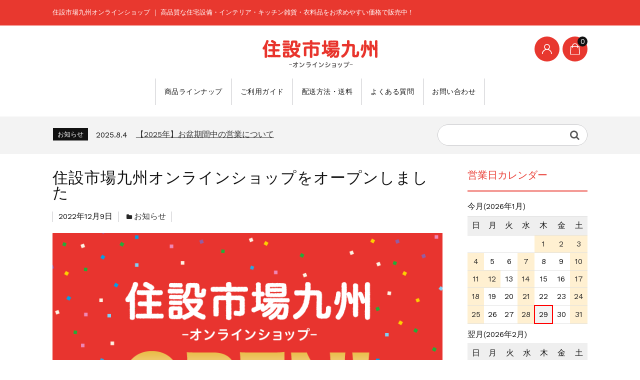

--- FILE ---
content_type: text/html; charset=UTF-8
request_url: https://shop.ten10mushi.jp/info/1/
body_size: 24773
content:
<!DOCTYPE html>
<html dir="ltr" lang="ja" prefix="og: https://ogp.me/ns#">

	<head>
		<!-- Google Tag Manager -->
		<script>(function(w,d,s,l,i){w[l]=w[l]||[];w[l].push({'gtm.start':
		new Date().getTime(),event:'gtm.js'});var f=d.getElementsByTagName(s)[0],
		j=d.createElement(s),dl=l!='dataLayer'?'&l='+l:'';j.async=true;j.src=
		'https://www.googletagmanager.com/gtm.js?id='+i+dl;f.parentNode.insertBefore(j,f);
		})(window,document,'script','dataLayer','GTM-PVN7JRG');</script>
		<!-- End Google Tag Manager -->

		<meta charset="UTF-8" />
		<meta name="viewport" content="width=device-width, user-scalable=no">
		<meta name="format-detection" content="telephone=no"/>
		<title>住設市場九州オンラインショップをオープンしました - 住設市場九州オンラインショップ</title>

		<!-- All in One SEO 4.9.1 - aioseo.com -->
	<meta name="description" content="住設市場九州オンラインショップをご覧頂き、誠にありがとうございます。 当サイトではインテリア・キッチン雑貨や直" />
	<meta name="robots" content="max-image-preview:large" />
	<meta name="author" content="てんとう虫Webスタッフ"/>
	<link rel="canonical" href="https://shop.ten10mushi.jp/info/1/" />
	<meta name="generator" content="All in One SEO (AIOSEO) 4.9.1" />
		<meta property="og:locale" content="ja_JP" />
		<meta property="og:site_name" content="住設市場九州オンラインショップ - 住設市場九州オンラインショップ ｜ 高品質な住宅設備・インテリア・キッチン雑貨・衣料品をお求めやすい価格で販売中！" />
		<meta property="og:type" content="article" />
		<meta property="og:title" content="住設市場九州オンラインショップをオープンしました - 住設市場九州オンラインショップ" />
		<meta property="og:description" content="住設市場九州オンラインショップをご覧頂き、誠にありがとうございます。 当サイトではインテリア・キッチン雑貨や直" />
		<meta property="og:url" content="https://shop.ten10mushi.jp/info/1/" />
		<meta property="og:image" content="https://shop.ten10mushi.jp/wp-content/uploads/2023/01/header00_sq.png" />
		<meta property="og:image:secure_url" content="https://shop.ten10mushi.jp/wp-content/uploads/2023/01/header00_sq.png" />
		<meta property="og:image:width" content="550" />
		<meta property="og:image:height" content="550" />
		<meta property="article:published_time" content="2022-12-09T00:00:00+00:00" />
		<meta property="article:modified_time" content="2024-09-19T04:36:57+00:00" />
		<meta name="twitter:card" content="summary_large_image" />
		<meta name="twitter:title" content="住設市場九州オンラインショップをオープンしました - 住設市場九州オンラインショップ" />
		<meta name="twitter:description" content="住設市場九州オンラインショップをご覧頂き、誠にありがとうございます。 当サイトではインテリア・キッチン雑貨や直" />
		<meta name="twitter:image" content="https://shop.ten10mushi.jp/wp-content/uploads/2023/01/header00_sq.png" />
		<script type="application/ld+json" class="aioseo-schema">
			{"@context":"https:\/\/schema.org","@graph":[{"@type":"BlogPosting","@id":"https:\/\/shop.ten10mushi.jp\/info\/1\/#blogposting","name":"\u4f4f\u8a2d\u5e02\u5834\u4e5d\u5dde\u30aa\u30f3\u30e9\u30a4\u30f3\u30b7\u30e7\u30c3\u30d7\u3092\u30aa\u30fc\u30d7\u30f3\u3057\u307e\u3057\u305f - \u4f4f\u8a2d\u5e02\u5834\u4e5d\u5dde\u30aa\u30f3\u30e9\u30a4\u30f3\u30b7\u30e7\u30c3\u30d7","headline":"\u4f4f\u8a2d\u5e02\u5834\u4e5d\u5dde\u30aa\u30f3\u30e9\u30a4\u30f3\u30b7\u30e7\u30c3\u30d7\u3092\u30aa\u30fc\u30d7\u30f3\u3057\u307e\u3057\u305f","author":{"@id":"https:\/\/shop.ten10mushi.jp\/author\/staff\/#author"},"publisher":{"@id":"https:\/\/shop.ten10mushi.jp\/#organization"},"image":{"@type":"ImageObject","url":"https:\/\/shop.ten10mushi.jp\/wp-content\/uploads\/2023\/01\/header00_sq.png","width":550,"height":550},"datePublished":"2022-12-09T09:00:00+09:00","dateModified":"2024-09-19T13:36:57+09:00","inLanguage":"ja","commentCount":1,"mainEntityOfPage":{"@id":"https:\/\/shop.ten10mushi.jp\/info\/1\/#webpage"},"isPartOf":{"@id":"https:\/\/shop.ten10mushi.jp\/info\/1\/#webpage"},"articleSection":"\u304a\u77e5\u3089\u305b"},{"@type":"BreadcrumbList","@id":"https:\/\/shop.ten10mushi.jp\/info\/1\/#breadcrumblist","itemListElement":[{"@type":"ListItem","@id":"https:\/\/shop.ten10mushi.jp#listItem","position":1,"name":"\u30db\u30fc\u30e0","item":"https:\/\/shop.ten10mushi.jp","nextItem":{"@type":"ListItem","@id":"https:\/\/shop.ten10mushi.jp\/category\/info\/#listItem","name":"\u304a\u77e5\u3089\u305b"}},{"@type":"ListItem","@id":"https:\/\/shop.ten10mushi.jp\/category\/info\/#listItem","position":2,"name":"\u304a\u77e5\u3089\u305b","previousItem":{"@type":"ListItem","@id":"https:\/\/shop.ten10mushi.jp#listItem","name":"\u30db\u30fc\u30e0"}}]},{"@type":"Organization","@id":"https:\/\/shop.ten10mushi.jp\/#organization","name":"\u4f4f\u8a2d\u5e02\u5834\u4e5d\u5dde","description":"\u4f4f\u8a2d\u5e02\u5834\u4e5d\u5dde\u30aa\u30f3\u30e9\u30a4\u30f3\u30b7\u30e7\u30c3\u30d7 \uff5c \u9ad8\u54c1\u8cea\u306a\u4f4f\u5b85\u8a2d\u5099\u30fb\u30a4\u30f3\u30c6\u30ea\u30a2\u30fb\u30ad\u30c3\u30c1\u30f3\u96d1\u8ca8\u30fb\u8863\u6599\u54c1\u3092\u304a\u6c42\u3081\u3084\u3059\u3044\u4fa1\u683c\u3067\u8ca9\u58f2\u4e2d\uff01","url":"https:\/\/shop.ten10mushi.jp\/","logo":{"@type":"ImageObject","url":"https:\/\/shop.ten10mushi.jp\/wp-content\/uploads\/2022\/08\/title500_500.png","@id":"https:\/\/shop.ten10mushi.jp\/info\/1\/#organizationLogo","width":500,"height":500},"image":{"@id":"https:\/\/shop.ten10mushi.jp\/info\/1\/#organizationLogo"},"sameAs":["https:\/\/www.youtube.com\/channel\/UCRQuUfYwiW83Oai1TBhJftA"]},{"@type":"Person","@id":"https:\/\/shop.ten10mushi.jp\/author\/staff\/#author","url":"https:\/\/shop.ten10mushi.jp\/author\/staff\/","name":"\u3066\u3093\u3068\u3046\u866bWeb\u30b9\u30bf\u30c3\u30d5","image":{"@type":"ImageObject","@id":"https:\/\/shop.ten10mushi.jp\/info\/1\/#authorImage","url":"https:\/\/secure.gravatar.com\/avatar\/5eac351c1bfe3bc9fc5812c6b3404a05cd783111cf376a69b649fd79759806dc?s=96&d=mm&r=g","width":96,"height":96,"caption":"\u3066\u3093\u3068\u3046\u866bWeb\u30b9\u30bf\u30c3\u30d5"}},{"@type":"WebPage","@id":"https:\/\/shop.ten10mushi.jp\/info\/1\/#webpage","url":"https:\/\/shop.ten10mushi.jp\/info\/1\/","name":"\u4f4f\u8a2d\u5e02\u5834\u4e5d\u5dde\u30aa\u30f3\u30e9\u30a4\u30f3\u30b7\u30e7\u30c3\u30d7\u3092\u30aa\u30fc\u30d7\u30f3\u3057\u307e\u3057\u305f - \u4f4f\u8a2d\u5e02\u5834\u4e5d\u5dde\u30aa\u30f3\u30e9\u30a4\u30f3\u30b7\u30e7\u30c3\u30d7","description":"\u4f4f\u8a2d\u5e02\u5834\u4e5d\u5dde\u30aa\u30f3\u30e9\u30a4\u30f3\u30b7\u30e7\u30c3\u30d7\u3092\u3054\u89a7\u9802\u304d\u3001\u8aa0\u306b\u3042\u308a\u304c\u3068\u3046\u3054\u3056\u3044\u307e\u3059\u3002 \u5f53\u30b5\u30a4\u30c8\u3067\u306f\u30a4\u30f3\u30c6\u30ea\u30a2\u30fb\u30ad\u30c3\u30c1\u30f3\u96d1\u8ca8\u3084\u76f4","inLanguage":"ja","isPartOf":{"@id":"https:\/\/shop.ten10mushi.jp\/#website"},"breadcrumb":{"@id":"https:\/\/shop.ten10mushi.jp\/info\/1\/#breadcrumblist"},"author":{"@id":"https:\/\/shop.ten10mushi.jp\/author\/staff\/#author"},"creator":{"@id":"https:\/\/shop.ten10mushi.jp\/author\/staff\/#author"},"image":{"@type":"ImageObject","url":"https:\/\/shop.ten10mushi.jp\/wp-content\/uploads\/2023\/01\/header00_sq.png","@id":"https:\/\/shop.ten10mushi.jp\/info\/1\/#mainImage","width":550,"height":550},"primaryImageOfPage":{"@id":"https:\/\/shop.ten10mushi.jp\/info\/1\/#mainImage"},"datePublished":"2022-12-09T09:00:00+09:00","dateModified":"2024-09-19T13:36:57+09:00"},{"@type":"WebSite","@id":"https:\/\/shop.ten10mushi.jp\/#website","url":"https:\/\/shop.ten10mushi.jp\/","name":"\u4f4f\u8a2d\u5e02\u5834\u4e5d\u5dde","description":"\u4f4f\u8a2d\u5e02\u5834\u4e5d\u5dde\u30aa\u30f3\u30e9\u30a4\u30f3\u30b7\u30e7\u30c3\u30d7 \uff5c \u9ad8\u54c1\u8cea\u306a\u4f4f\u5b85\u8a2d\u5099\u30fb\u30a4\u30f3\u30c6\u30ea\u30a2\u30fb\u30ad\u30c3\u30c1\u30f3\u96d1\u8ca8\u30fb\u8863\u6599\u54c1\u3092\u304a\u6c42\u3081\u3084\u3059\u3044\u4fa1\u683c\u3067\u8ca9\u58f2\u4e2d\uff01","inLanguage":"ja","publisher":{"@id":"https:\/\/shop.ten10mushi.jp\/#organization"}}]}
		</script>
		<!-- All in One SEO -->

<link rel='dns-prefetch' href='//fonts.googleapis.com' />
<link rel="alternate" type="application/rss+xml" title="住設市場九州オンラインショップ &raquo; 住設市場九州オンラインショップをオープンしました のコメントのフィード" href="https://shop.ten10mushi.jp/info/1/feed/" />
<link rel="alternate" title="oEmbed (JSON)" type="application/json+oembed" href="https://shop.ten10mushi.jp/wp-json/oembed/1.0/embed?url=https%3A%2F%2Fshop.ten10mushi.jp%2Finfo%2F1%2F" />
<link rel="alternate" title="oEmbed (XML)" type="text/xml+oembed" href="https://shop.ten10mushi.jp/wp-json/oembed/1.0/embed?url=https%3A%2F%2Fshop.ten10mushi.jp%2Finfo%2F1%2F&#038;format=xml" />
<style id='wp-img-auto-sizes-contain-inline-css' type='text/css'>
img:is([sizes=auto i],[sizes^="auto," i]){contain-intrinsic-size:3000px 1500px}
/*# sourceURL=wp-img-auto-sizes-contain-inline-css */
</style>
<link rel='stylesheet' id='parent-style-css' href='https://shop.ten10mushi.jp/wp-content/themes/welcart_basic/style.css?ver=0129111bf8628a78df224b6981cb066f' type='text/css' media='all' />
<link rel='stylesheet' id='parent-welcart-style-css' href='https://shop.ten10mushi.jp/wp-content/themes/welcart_basic/usces_cart.css?ver=1.0' type='text/css' media='all' />
<link rel='stylesheet' id='google-fonts-sans-css' href='https://fonts.googleapis.com/css?family=Suranna%7CWork+Sans&#038;ver=0129111bf8628a78df224b6981cb066f' type='text/css' media='all' />
<link rel='stylesheet' id='slick-style-css' href='https://shop.ten10mushi.jp/wp-content/themes/welcart_basic-beldad/assets/vendor/slick/slick.css?ver=1.0' type='text/css' media='all' />
<link rel='stylesheet' id='slick-theme-style-css' href='https://shop.ten10mushi.jp/wp-content/themes/welcart_basic-beldad/assets/vendor/slick/slick-theme.css?ver=1.0' type='text/css' media='all' />
<style id='wp-emoji-styles-inline-css' type='text/css'>

	img.wp-smiley, img.emoji {
		display: inline !important;
		border: none !important;
		box-shadow: none !important;
		height: 1em !important;
		width: 1em !important;
		margin: 0 0.07em !important;
		vertical-align: -0.1em !important;
		background: none !important;
		padding: 0 !important;
	}
/*# sourceURL=wp-emoji-styles-inline-css */
</style>
<style id='wp-block-library-inline-css' type='text/css'>
:root{--wp-block-synced-color:#7a00df;--wp-block-synced-color--rgb:122,0,223;--wp-bound-block-color:var(--wp-block-synced-color);--wp-editor-canvas-background:#ddd;--wp-admin-theme-color:#007cba;--wp-admin-theme-color--rgb:0,124,186;--wp-admin-theme-color-darker-10:#006ba1;--wp-admin-theme-color-darker-10--rgb:0,107,160.5;--wp-admin-theme-color-darker-20:#005a87;--wp-admin-theme-color-darker-20--rgb:0,90,135;--wp-admin-border-width-focus:2px}@media (min-resolution:192dpi){:root{--wp-admin-border-width-focus:1.5px}}.wp-element-button{cursor:pointer}:root .has-very-light-gray-background-color{background-color:#eee}:root .has-very-dark-gray-background-color{background-color:#313131}:root .has-very-light-gray-color{color:#eee}:root .has-very-dark-gray-color{color:#313131}:root .has-vivid-green-cyan-to-vivid-cyan-blue-gradient-background{background:linear-gradient(135deg,#00d084,#0693e3)}:root .has-purple-crush-gradient-background{background:linear-gradient(135deg,#34e2e4,#4721fb 50%,#ab1dfe)}:root .has-hazy-dawn-gradient-background{background:linear-gradient(135deg,#faaca8,#dad0ec)}:root .has-subdued-olive-gradient-background{background:linear-gradient(135deg,#fafae1,#67a671)}:root .has-atomic-cream-gradient-background{background:linear-gradient(135deg,#fdd79a,#004a59)}:root .has-nightshade-gradient-background{background:linear-gradient(135deg,#330968,#31cdcf)}:root .has-midnight-gradient-background{background:linear-gradient(135deg,#020381,#2874fc)}:root{--wp--preset--font-size--normal:16px;--wp--preset--font-size--huge:42px}.has-regular-font-size{font-size:1em}.has-larger-font-size{font-size:2.625em}.has-normal-font-size{font-size:var(--wp--preset--font-size--normal)}.has-huge-font-size{font-size:var(--wp--preset--font-size--huge)}.has-text-align-center{text-align:center}.has-text-align-left{text-align:left}.has-text-align-right{text-align:right}.has-fit-text{white-space:nowrap!important}#end-resizable-editor-section{display:none}.aligncenter{clear:both}.items-justified-left{justify-content:flex-start}.items-justified-center{justify-content:center}.items-justified-right{justify-content:flex-end}.items-justified-space-between{justify-content:space-between}.screen-reader-text{border:0;clip-path:inset(50%);height:1px;margin:-1px;overflow:hidden;padding:0;position:absolute;width:1px;word-wrap:normal!important}.screen-reader-text:focus{background-color:#ddd;clip-path:none;color:#444;display:block;font-size:1em;height:auto;left:5px;line-height:normal;padding:15px 23px 14px;text-decoration:none;top:5px;width:auto;z-index:100000}html :where(.has-border-color){border-style:solid}html :where([style*=border-top-color]){border-top-style:solid}html :where([style*=border-right-color]){border-right-style:solid}html :where([style*=border-bottom-color]){border-bottom-style:solid}html :where([style*=border-left-color]){border-left-style:solid}html :where([style*=border-width]){border-style:solid}html :where([style*=border-top-width]){border-top-style:solid}html :where([style*=border-right-width]){border-right-style:solid}html :where([style*=border-bottom-width]){border-bottom-style:solid}html :where([style*=border-left-width]){border-left-style:solid}html :where(img[class*=wp-image-]){height:auto;max-width:100%}:where(figure){margin:0 0 1em}html :where(.is-position-sticky){--wp-admin--admin-bar--position-offset:var(--wp-admin--admin-bar--height,0px)}@media screen and (max-width:600px){html :where(.is-position-sticky){--wp-admin--admin-bar--position-offset:0px}}

/*# sourceURL=wp-block-library-inline-css */
</style><style id='wp-block-heading-inline-css' type='text/css'>
h1:where(.wp-block-heading).has-background,h2:where(.wp-block-heading).has-background,h3:where(.wp-block-heading).has-background,h4:where(.wp-block-heading).has-background,h5:where(.wp-block-heading).has-background,h6:where(.wp-block-heading).has-background{padding:1.25em 2.375em}h1.has-text-align-left[style*=writing-mode]:where([style*=vertical-lr]),h1.has-text-align-right[style*=writing-mode]:where([style*=vertical-rl]),h2.has-text-align-left[style*=writing-mode]:where([style*=vertical-lr]),h2.has-text-align-right[style*=writing-mode]:where([style*=vertical-rl]),h3.has-text-align-left[style*=writing-mode]:where([style*=vertical-lr]),h3.has-text-align-right[style*=writing-mode]:where([style*=vertical-rl]),h4.has-text-align-left[style*=writing-mode]:where([style*=vertical-lr]),h4.has-text-align-right[style*=writing-mode]:where([style*=vertical-rl]),h5.has-text-align-left[style*=writing-mode]:where([style*=vertical-lr]),h5.has-text-align-right[style*=writing-mode]:where([style*=vertical-rl]),h6.has-text-align-left[style*=writing-mode]:where([style*=vertical-lr]),h6.has-text-align-right[style*=writing-mode]:where([style*=vertical-rl]){rotate:180deg}
/*# sourceURL=https://shop.ten10mushi.jp/wp-includes/blocks/heading/style.min.css */
</style>
<style id='wp-block-image-inline-css' type='text/css'>
.wp-block-image>a,.wp-block-image>figure>a{display:inline-block}.wp-block-image img{box-sizing:border-box;height:auto;max-width:100%;vertical-align:bottom}@media not (prefers-reduced-motion){.wp-block-image img.hide{visibility:hidden}.wp-block-image img.show{animation:show-content-image .4s}}.wp-block-image[style*=border-radius] img,.wp-block-image[style*=border-radius]>a{border-radius:inherit}.wp-block-image.has-custom-border img{box-sizing:border-box}.wp-block-image.aligncenter{text-align:center}.wp-block-image.alignfull>a,.wp-block-image.alignwide>a{width:100%}.wp-block-image.alignfull img,.wp-block-image.alignwide img{height:auto;width:100%}.wp-block-image .aligncenter,.wp-block-image .alignleft,.wp-block-image .alignright,.wp-block-image.aligncenter,.wp-block-image.alignleft,.wp-block-image.alignright{display:table}.wp-block-image .aligncenter>figcaption,.wp-block-image .alignleft>figcaption,.wp-block-image .alignright>figcaption,.wp-block-image.aligncenter>figcaption,.wp-block-image.alignleft>figcaption,.wp-block-image.alignright>figcaption{caption-side:bottom;display:table-caption}.wp-block-image .alignleft{float:left;margin:.5em 1em .5em 0}.wp-block-image .alignright{float:right;margin:.5em 0 .5em 1em}.wp-block-image .aligncenter{margin-left:auto;margin-right:auto}.wp-block-image :where(figcaption){margin-bottom:1em;margin-top:.5em}.wp-block-image.is-style-circle-mask img{border-radius:9999px}@supports ((-webkit-mask-image:none) or (mask-image:none)) or (-webkit-mask-image:none){.wp-block-image.is-style-circle-mask img{border-radius:0;-webkit-mask-image:url('data:image/svg+xml;utf8,<svg viewBox="0 0 100 100" xmlns="http://www.w3.org/2000/svg"><circle cx="50" cy="50" r="50"/></svg>');mask-image:url('data:image/svg+xml;utf8,<svg viewBox="0 0 100 100" xmlns="http://www.w3.org/2000/svg"><circle cx="50" cy="50" r="50"/></svg>');mask-mode:alpha;-webkit-mask-position:center;mask-position:center;-webkit-mask-repeat:no-repeat;mask-repeat:no-repeat;-webkit-mask-size:contain;mask-size:contain}}:root :where(.wp-block-image.is-style-rounded img,.wp-block-image .is-style-rounded img){border-radius:9999px}.wp-block-image figure{margin:0}.wp-lightbox-container{display:flex;flex-direction:column;position:relative}.wp-lightbox-container img{cursor:zoom-in}.wp-lightbox-container img:hover+button{opacity:1}.wp-lightbox-container button{align-items:center;backdrop-filter:blur(16px) saturate(180%);background-color:#5a5a5a40;border:none;border-radius:4px;cursor:zoom-in;display:flex;height:20px;justify-content:center;opacity:0;padding:0;position:absolute;right:16px;text-align:center;top:16px;width:20px;z-index:100}@media not (prefers-reduced-motion){.wp-lightbox-container button{transition:opacity .2s ease}}.wp-lightbox-container button:focus-visible{outline:3px auto #5a5a5a40;outline:3px auto -webkit-focus-ring-color;outline-offset:3px}.wp-lightbox-container button:hover{cursor:pointer;opacity:1}.wp-lightbox-container button:focus{opacity:1}.wp-lightbox-container button:focus,.wp-lightbox-container button:hover,.wp-lightbox-container button:not(:hover):not(:active):not(.has-background){background-color:#5a5a5a40;border:none}.wp-lightbox-overlay{box-sizing:border-box;cursor:zoom-out;height:100vh;left:0;overflow:hidden;position:fixed;top:0;visibility:hidden;width:100%;z-index:100000}.wp-lightbox-overlay .close-button{align-items:center;cursor:pointer;display:flex;justify-content:center;min-height:40px;min-width:40px;padding:0;position:absolute;right:calc(env(safe-area-inset-right) + 16px);top:calc(env(safe-area-inset-top) + 16px);z-index:5000000}.wp-lightbox-overlay .close-button:focus,.wp-lightbox-overlay .close-button:hover,.wp-lightbox-overlay .close-button:not(:hover):not(:active):not(.has-background){background:none;border:none}.wp-lightbox-overlay .lightbox-image-container{height:var(--wp--lightbox-container-height);left:50%;overflow:hidden;position:absolute;top:50%;transform:translate(-50%,-50%);transform-origin:top left;width:var(--wp--lightbox-container-width);z-index:9999999999}.wp-lightbox-overlay .wp-block-image{align-items:center;box-sizing:border-box;display:flex;height:100%;justify-content:center;margin:0;position:relative;transform-origin:0 0;width:100%;z-index:3000000}.wp-lightbox-overlay .wp-block-image img{height:var(--wp--lightbox-image-height);min-height:var(--wp--lightbox-image-height);min-width:var(--wp--lightbox-image-width);width:var(--wp--lightbox-image-width)}.wp-lightbox-overlay .wp-block-image figcaption{display:none}.wp-lightbox-overlay button{background:none;border:none}.wp-lightbox-overlay .scrim{background-color:#fff;height:100%;opacity:.9;position:absolute;width:100%;z-index:2000000}.wp-lightbox-overlay.active{visibility:visible}@media not (prefers-reduced-motion){.wp-lightbox-overlay.active{animation:turn-on-visibility .25s both}.wp-lightbox-overlay.active img{animation:turn-on-visibility .35s both}.wp-lightbox-overlay.show-closing-animation:not(.active){animation:turn-off-visibility .35s both}.wp-lightbox-overlay.show-closing-animation:not(.active) img{animation:turn-off-visibility .25s both}.wp-lightbox-overlay.zoom.active{animation:none;opacity:1;visibility:visible}.wp-lightbox-overlay.zoom.active .lightbox-image-container{animation:lightbox-zoom-in .4s}.wp-lightbox-overlay.zoom.active .lightbox-image-container img{animation:none}.wp-lightbox-overlay.zoom.active .scrim{animation:turn-on-visibility .4s forwards}.wp-lightbox-overlay.zoom.show-closing-animation:not(.active){animation:none}.wp-lightbox-overlay.zoom.show-closing-animation:not(.active) .lightbox-image-container{animation:lightbox-zoom-out .4s}.wp-lightbox-overlay.zoom.show-closing-animation:not(.active) .lightbox-image-container img{animation:none}.wp-lightbox-overlay.zoom.show-closing-animation:not(.active) .scrim{animation:turn-off-visibility .4s forwards}}@keyframes show-content-image{0%{visibility:hidden}99%{visibility:hidden}to{visibility:visible}}@keyframes turn-on-visibility{0%{opacity:0}to{opacity:1}}@keyframes turn-off-visibility{0%{opacity:1;visibility:visible}99%{opacity:0;visibility:visible}to{opacity:0;visibility:hidden}}@keyframes lightbox-zoom-in{0%{transform:translate(calc((-100vw + var(--wp--lightbox-scrollbar-width))/2 + var(--wp--lightbox-initial-left-position)),calc(-50vh + var(--wp--lightbox-initial-top-position))) scale(var(--wp--lightbox-scale))}to{transform:translate(-50%,-50%) scale(1)}}@keyframes lightbox-zoom-out{0%{transform:translate(-50%,-50%) scale(1);visibility:visible}99%{visibility:visible}to{transform:translate(calc((-100vw + var(--wp--lightbox-scrollbar-width))/2 + var(--wp--lightbox-initial-left-position)),calc(-50vh + var(--wp--lightbox-initial-top-position))) scale(var(--wp--lightbox-scale));visibility:hidden}}
/*# sourceURL=https://shop.ten10mushi.jp/wp-includes/blocks/image/style.min.css */
</style>
<style id='wp-block-paragraph-inline-css' type='text/css'>
.is-small-text{font-size:.875em}.is-regular-text{font-size:1em}.is-large-text{font-size:2.25em}.is-larger-text{font-size:3em}.has-drop-cap:not(:focus):first-letter{float:left;font-size:8.4em;font-style:normal;font-weight:100;line-height:.68;margin:.05em .1em 0 0;text-transform:uppercase}body.rtl .has-drop-cap:not(:focus):first-letter{float:none;margin-left:.1em}p.has-drop-cap.has-background{overflow:hidden}:root :where(p.has-background){padding:1.25em 2.375em}:where(p.has-text-color:not(.has-link-color)) a{color:inherit}p.has-text-align-left[style*="writing-mode:vertical-lr"],p.has-text-align-right[style*="writing-mode:vertical-rl"]{rotate:180deg}
/*# sourceURL=https://shop.ten10mushi.jp/wp-includes/blocks/paragraph/style.min.css */
</style>
<style id='wp-block-spacer-inline-css' type='text/css'>
.wp-block-spacer{clear:both}
/*# sourceURL=https://shop.ten10mushi.jp/wp-includes/blocks/spacer/style.min.css */
</style>
<style id='global-styles-inline-css' type='text/css'>
:root{--wp--preset--aspect-ratio--square: 1;--wp--preset--aspect-ratio--4-3: 4/3;--wp--preset--aspect-ratio--3-4: 3/4;--wp--preset--aspect-ratio--3-2: 3/2;--wp--preset--aspect-ratio--2-3: 2/3;--wp--preset--aspect-ratio--16-9: 16/9;--wp--preset--aspect-ratio--9-16: 9/16;--wp--preset--color--black: #000000;--wp--preset--color--cyan-bluish-gray: #abb8c3;--wp--preset--color--white: #ffffff;--wp--preset--color--pale-pink: #f78da7;--wp--preset--color--vivid-red: #cf2e2e;--wp--preset--color--luminous-vivid-orange: #ff6900;--wp--preset--color--luminous-vivid-amber: #fcb900;--wp--preset--color--light-green-cyan: #7bdcb5;--wp--preset--color--vivid-green-cyan: #00d084;--wp--preset--color--pale-cyan-blue: #8ed1fc;--wp--preset--color--vivid-cyan-blue: #0693e3;--wp--preset--color--vivid-purple: #9b51e0;--wp--preset--gradient--vivid-cyan-blue-to-vivid-purple: linear-gradient(135deg,rgb(6,147,227) 0%,rgb(155,81,224) 100%);--wp--preset--gradient--light-green-cyan-to-vivid-green-cyan: linear-gradient(135deg,rgb(122,220,180) 0%,rgb(0,208,130) 100%);--wp--preset--gradient--luminous-vivid-amber-to-luminous-vivid-orange: linear-gradient(135deg,rgb(252,185,0) 0%,rgb(255,105,0) 100%);--wp--preset--gradient--luminous-vivid-orange-to-vivid-red: linear-gradient(135deg,rgb(255,105,0) 0%,rgb(207,46,46) 100%);--wp--preset--gradient--very-light-gray-to-cyan-bluish-gray: linear-gradient(135deg,rgb(238,238,238) 0%,rgb(169,184,195) 100%);--wp--preset--gradient--cool-to-warm-spectrum: linear-gradient(135deg,rgb(74,234,220) 0%,rgb(151,120,209) 20%,rgb(207,42,186) 40%,rgb(238,44,130) 60%,rgb(251,105,98) 80%,rgb(254,248,76) 100%);--wp--preset--gradient--blush-light-purple: linear-gradient(135deg,rgb(255,206,236) 0%,rgb(152,150,240) 100%);--wp--preset--gradient--blush-bordeaux: linear-gradient(135deg,rgb(254,205,165) 0%,rgb(254,45,45) 50%,rgb(107,0,62) 100%);--wp--preset--gradient--luminous-dusk: linear-gradient(135deg,rgb(255,203,112) 0%,rgb(199,81,192) 50%,rgb(65,88,208) 100%);--wp--preset--gradient--pale-ocean: linear-gradient(135deg,rgb(255,245,203) 0%,rgb(182,227,212) 50%,rgb(51,167,181) 100%);--wp--preset--gradient--electric-grass: linear-gradient(135deg,rgb(202,248,128) 0%,rgb(113,206,126) 100%);--wp--preset--gradient--midnight: linear-gradient(135deg,rgb(2,3,129) 0%,rgb(40,116,252) 100%);--wp--preset--font-size--small: 13px;--wp--preset--font-size--medium: 20px;--wp--preset--font-size--large: 36px;--wp--preset--font-size--x-large: 42px;--wp--preset--spacing--20: 0.44rem;--wp--preset--spacing--30: 0.67rem;--wp--preset--spacing--40: 1rem;--wp--preset--spacing--50: 1.5rem;--wp--preset--spacing--60: 2.25rem;--wp--preset--spacing--70: 3.38rem;--wp--preset--spacing--80: 5.06rem;--wp--preset--shadow--natural: 6px 6px 9px rgba(0, 0, 0, 0.2);--wp--preset--shadow--deep: 12px 12px 50px rgba(0, 0, 0, 0.4);--wp--preset--shadow--sharp: 6px 6px 0px rgba(0, 0, 0, 0.2);--wp--preset--shadow--outlined: 6px 6px 0px -3px rgb(255, 255, 255), 6px 6px rgb(0, 0, 0);--wp--preset--shadow--crisp: 6px 6px 0px rgb(0, 0, 0);}:where(.is-layout-flex){gap: 0.5em;}:where(.is-layout-grid){gap: 0.5em;}body .is-layout-flex{display: flex;}.is-layout-flex{flex-wrap: wrap;align-items: center;}.is-layout-flex > :is(*, div){margin: 0;}body .is-layout-grid{display: grid;}.is-layout-grid > :is(*, div){margin: 0;}:where(.wp-block-columns.is-layout-flex){gap: 2em;}:where(.wp-block-columns.is-layout-grid){gap: 2em;}:where(.wp-block-post-template.is-layout-flex){gap: 1.25em;}:where(.wp-block-post-template.is-layout-grid){gap: 1.25em;}.has-black-color{color: var(--wp--preset--color--black) !important;}.has-cyan-bluish-gray-color{color: var(--wp--preset--color--cyan-bluish-gray) !important;}.has-white-color{color: var(--wp--preset--color--white) !important;}.has-pale-pink-color{color: var(--wp--preset--color--pale-pink) !important;}.has-vivid-red-color{color: var(--wp--preset--color--vivid-red) !important;}.has-luminous-vivid-orange-color{color: var(--wp--preset--color--luminous-vivid-orange) !important;}.has-luminous-vivid-amber-color{color: var(--wp--preset--color--luminous-vivid-amber) !important;}.has-light-green-cyan-color{color: var(--wp--preset--color--light-green-cyan) !important;}.has-vivid-green-cyan-color{color: var(--wp--preset--color--vivid-green-cyan) !important;}.has-pale-cyan-blue-color{color: var(--wp--preset--color--pale-cyan-blue) !important;}.has-vivid-cyan-blue-color{color: var(--wp--preset--color--vivid-cyan-blue) !important;}.has-vivid-purple-color{color: var(--wp--preset--color--vivid-purple) !important;}.has-black-background-color{background-color: var(--wp--preset--color--black) !important;}.has-cyan-bluish-gray-background-color{background-color: var(--wp--preset--color--cyan-bluish-gray) !important;}.has-white-background-color{background-color: var(--wp--preset--color--white) !important;}.has-pale-pink-background-color{background-color: var(--wp--preset--color--pale-pink) !important;}.has-vivid-red-background-color{background-color: var(--wp--preset--color--vivid-red) !important;}.has-luminous-vivid-orange-background-color{background-color: var(--wp--preset--color--luminous-vivid-orange) !important;}.has-luminous-vivid-amber-background-color{background-color: var(--wp--preset--color--luminous-vivid-amber) !important;}.has-light-green-cyan-background-color{background-color: var(--wp--preset--color--light-green-cyan) !important;}.has-vivid-green-cyan-background-color{background-color: var(--wp--preset--color--vivid-green-cyan) !important;}.has-pale-cyan-blue-background-color{background-color: var(--wp--preset--color--pale-cyan-blue) !important;}.has-vivid-cyan-blue-background-color{background-color: var(--wp--preset--color--vivid-cyan-blue) !important;}.has-vivid-purple-background-color{background-color: var(--wp--preset--color--vivid-purple) !important;}.has-black-border-color{border-color: var(--wp--preset--color--black) !important;}.has-cyan-bluish-gray-border-color{border-color: var(--wp--preset--color--cyan-bluish-gray) !important;}.has-white-border-color{border-color: var(--wp--preset--color--white) !important;}.has-pale-pink-border-color{border-color: var(--wp--preset--color--pale-pink) !important;}.has-vivid-red-border-color{border-color: var(--wp--preset--color--vivid-red) !important;}.has-luminous-vivid-orange-border-color{border-color: var(--wp--preset--color--luminous-vivid-orange) !important;}.has-luminous-vivid-amber-border-color{border-color: var(--wp--preset--color--luminous-vivid-amber) !important;}.has-light-green-cyan-border-color{border-color: var(--wp--preset--color--light-green-cyan) !important;}.has-vivid-green-cyan-border-color{border-color: var(--wp--preset--color--vivid-green-cyan) !important;}.has-pale-cyan-blue-border-color{border-color: var(--wp--preset--color--pale-cyan-blue) !important;}.has-vivid-cyan-blue-border-color{border-color: var(--wp--preset--color--vivid-cyan-blue) !important;}.has-vivid-purple-border-color{border-color: var(--wp--preset--color--vivid-purple) !important;}.has-vivid-cyan-blue-to-vivid-purple-gradient-background{background: var(--wp--preset--gradient--vivid-cyan-blue-to-vivid-purple) !important;}.has-light-green-cyan-to-vivid-green-cyan-gradient-background{background: var(--wp--preset--gradient--light-green-cyan-to-vivid-green-cyan) !important;}.has-luminous-vivid-amber-to-luminous-vivid-orange-gradient-background{background: var(--wp--preset--gradient--luminous-vivid-amber-to-luminous-vivid-orange) !important;}.has-luminous-vivid-orange-to-vivid-red-gradient-background{background: var(--wp--preset--gradient--luminous-vivid-orange-to-vivid-red) !important;}.has-very-light-gray-to-cyan-bluish-gray-gradient-background{background: var(--wp--preset--gradient--very-light-gray-to-cyan-bluish-gray) !important;}.has-cool-to-warm-spectrum-gradient-background{background: var(--wp--preset--gradient--cool-to-warm-spectrum) !important;}.has-blush-light-purple-gradient-background{background: var(--wp--preset--gradient--blush-light-purple) !important;}.has-blush-bordeaux-gradient-background{background: var(--wp--preset--gradient--blush-bordeaux) !important;}.has-luminous-dusk-gradient-background{background: var(--wp--preset--gradient--luminous-dusk) !important;}.has-pale-ocean-gradient-background{background: var(--wp--preset--gradient--pale-ocean) !important;}.has-electric-grass-gradient-background{background: var(--wp--preset--gradient--electric-grass) !important;}.has-midnight-gradient-background{background: var(--wp--preset--gradient--midnight) !important;}.has-small-font-size{font-size: var(--wp--preset--font-size--small) !important;}.has-medium-font-size{font-size: var(--wp--preset--font-size--medium) !important;}.has-large-font-size{font-size: var(--wp--preset--font-size--large) !important;}.has-x-large-font-size{font-size: var(--wp--preset--font-size--x-large) !important;}
/*# sourceURL=global-styles-inline-css */
</style>

<style id='classic-theme-styles-inline-css' type='text/css'>
/*! This file is auto-generated */
.wp-block-button__link{color:#fff;background-color:#32373c;border-radius:9999px;box-shadow:none;text-decoration:none;padding:calc(.667em + 2px) calc(1.333em + 2px);font-size:1.125em}.wp-block-file__button{background:#32373c;color:#fff;text-decoration:none}
/*# sourceURL=/wp-includes/css/classic-themes.min.css */
</style>
<link rel='stylesheet' id='contact-form-7-css' href='https://shop.ten10mushi.jp/wp-content/plugins/contact-form-7/includes/css/styles.css?ver=6.1.4' type='text/css' media='all' />
<link rel='stylesheet' id='wc-basic-style-css' href='https://shop.ten10mushi.jp/wp-content/themes/welcart_basic-beldad/style.css?ver=1.7.7' type='text/css' media='all' />
<link rel='stylesheet' id='font-awesome-css' href='https://shop.ten10mushi.jp/wp-content/themes/welcart_basic/font-awesome/font-awesome.min.css?ver=1.0' type='text/css' media='all' />
<link rel='stylesheet' id='luminous-basic-css-css' href='https://shop.ten10mushi.jp/wp-content/themes/welcart_basic/css/luminous-basic.css?ver=1.0' type='text/css' media='all' />
<link rel='stylesheet' id='usces_default_css-css' href='https://shop.ten10mushi.jp/wp-content/plugins/usc-e-shop/css/usces_default.css?ver=2.11.27.2601211' type='text/css' media='all' />
<link rel='stylesheet' id='dashicons-css' href='https://shop.ten10mushi.jp/wp-includes/css/dashicons.min.css?ver=0129111bf8628a78df224b6981cb066f' type='text/css' media='all' />
<link rel='stylesheet' id='theme_cart_css-css' href='https://shop.ten10mushi.jp/wp-content/themes/welcart_basic-beldad/usces_cart.css?ver=2.11.27.2601211' type='text/css' media='all' />
<script type="text/javascript" src="https://shop.ten10mushi.jp/wp-includes/js/jquery/jquery.min.js?ver=3.7.1" id="jquery-core-js"></script>
<script type="text/javascript" src="https://shop.ten10mushi.jp/wp-includes/js/jquery/jquery-migrate.min.js?ver=3.4.1" id="jquery-migrate-js"></script>
<script type="text/javascript" src="https://shop.ten10mushi.jp/wp-content/themes/welcart_basic-beldad/assets/js/wcct-loading.js?ver=1.0" id="wcct-loading-js-js"></script>
<script type="text/javascript" src="https://shop.ten10mushi.jp/wp-content/themes/welcart_basic-beldad/assets/js/wcct-customized.js?ver=1.0" id="wcct-customized-js"></script>
<script type="text/javascript" src="https://shop.ten10mushi.jp/wp-content/themes/welcart_basic-beldad/assets/vendor/slick/slick.min.js?ver=1.0" id="slick-js-js"></script>
<script type="text/javascript" src="https://shop.ten10mushi.jp/wp-content/themes/welcart_basic-beldad/assets/js/wcct-slick.js?ver=1.0" id="wcct-slick-js-js"></script>
<script type="text/javascript" src="https://shop.ten10mushi.jp/wp-content/themes/welcart_basic-beldad/assets/js/widget-slide.js?ver=1.0" id="wcct-widget-slide-js-js"></script>
<script type="text/javascript" src="https://shop.ten10mushi.jp/wp-content/themes/welcart_basic/js/front-customized.js?ver=1.0" id="wc-basic-js-js"></script>
<link rel="https://api.w.org/" href="https://shop.ten10mushi.jp/wp-json/" /><link rel="alternate" title="JSON" type="application/json" href="https://shop.ten10mushi.jp/wp-json/wp/v2/posts/1" /><link rel="EditURI" type="application/rsd+xml" title="RSD" href="https://shop.ten10mushi.jp/xmlrpc.php?rsd" />

<link rel='shortlink' href='https://shop.ten10mushi.jp/?p=1' />
<link rel="icon" href="https://shop.ten10mushi.jp/wp-content/uploads/2022/07/cropped-favicon_ten10mushi-32x32.png" sizes="32x32" />
<link rel="icon" href="https://shop.ten10mushi.jp/wp-content/uploads/2022/07/cropped-favicon_ten10mushi-192x192.png" sizes="192x192" />
<link rel="apple-touch-icon" href="https://shop.ten10mushi.jp/wp-content/uploads/2022/07/cropped-favicon_ten10mushi-180x180.png" />
<meta name="msapplication-TileImage" content="https://shop.ten10mushi.jp/wp-content/uploads/2022/07/cropped-favicon_ten10mushi-270x270.png" />
		<style type="text/css" id="wp-custom-css">
			/*body*/
body {
	font-size: 15.5px;
}
/*文字詰め*/
#itempage .item-name,
#content .item-header h1.item_page_title
 {
	font-feature-settings: "palt";
	-webkit-font-feature-settings: "palt";
}

/*フォント*/
.t_small {
	font-family: "Work Sans", "Yu Gothic", "游ゴシック", YuGothic, "游ゴシック体", "ヒラギノ角ゴ Pro W3", "メイリオ", sans-serif;
	font-size:12px;
	font-weight:normal;
}
.t_red {
	color:#e8382f;
}
.t_bold {
	font-weight:bold;
}

/*コンテンツmargin*/
#main {
	margin-bottom: 2.857em;
}

/*ロゴ・グローバルメニュー*/
@media screen and (min-width: 62.5em) {
	h1.site-title,
	div.site-title {
		position: absolute;
		top: auto;
		left: 50%;
		float: none;
		text-align: center;
		-webkit-transform: translate(-50%, 0);
		transform: translate(-50%, 0);
	}
	#site-navigation {
		display: flex;
		font-size: 14px;
		justify-content: center;
	}
	.f-subnav {
		text-align:center;
	}
.h-column .menus.list {
  padding-top: 2.2em;
}
}

/*ロゴ画像*/
h1.site-title img,
div.site-title img {
	width: 260px;
}

/*ナビゲーションhover*/
#site-navigation li a:hover {
	background: #e8382f;
	color: #fff;
}

/*site-descriptionデザイン変更*/
header .inner {
	background: #e8382f;
	  color: #FFF;
}
header .bottom {
	background: #FFF;
}

/*リンク点線表示削除*/
a:focus {
  outline: none;
}

/*商品ページスライド*/
#img-box .itemimg img {
	width: 450px;
	height: 450px;
	object-fit: contain;
}


/*トップページカテゴリーメニュー*/
.four_wrap {
	display:-webkit-box;
	display:-ms-flexbox;
	-ms-flex-wrap: wrap;
	display:flex;
	flex-wrap: wrap;
	margin:0px auto;
}
.four_wrap .btn_menu{
	width: 15.66%;
	margin: 0.5%;
	box-sizing: border-box;
	background:#FFF;
	border-radius: 10px;
	padding: 1% 1% 1.5%;
	border: 2px solid #CCC;
	text-align: center;
	-webkit-transition: all 0.3s;
	-moz-transition: all 0.3s;
	transition: all 0.3s;
	font-size: 13px;
}
.four_wrap .btn_menu:hover {
	-webkit-transition: all 0.3s;
	-moz-transition: all 0.3s;
	transition: all 0.3s;
	opacity:0.7;
}
.four_wrap .btn_menu img{
	width: 100%;
	height: auto;
	max-width: 200px;
	vertical-align: middle;
	padding: 5px;
	box-sizing: border-box;
}
.red_arrow_s {
	position: relative;
	display: inline-block;
	padding: 0 0 0 16px;
	vertical-align: middle;
	text-decoration: none;
}
.red_arrow_s:before{
	width: 14px;
	height: 14px;
	-webkit-border-radius: 50%;
	border-radius: 50%;
	background: #e8382f;
	position: absolute;
	top: 0;
	bottom: 0;
	left: 0;
	margin: auto;
	content: "";
	vertical-align: middle;
}
.red_arrow_s:after{
	left: 3px;
	width: 4px;
	height: 4px;
	border-top: 2px solid #fff;
	border-right: 2px solid #fff;
	-webkit-transform: rotate(45deg);
	transform: rotate(45deg);
	position: absolute;
	top: 0;
	bottom: 0;
	margin: auto;
	content: "";
	vertical-align: middle;
}
/*ヤフオク*/
.four_wrap .btn_yh{
	background:#f7f7f7;
	font-size: 12pX;
}

@media screen and (max-width: 735px){
	.four_wrap {
		padding:0 10px;
	}
	.four_wrap .btn_menu {
	width: 32.33%;
	font-size: 11px;
	}
	.four_wrap .btn_yh {
	width: 23%;
	font-size: 8.5px;
	}
	.btn_yh .red_arrow_s {
	padding: 0 0 0 12px;
	}
	.btn_yh .red_arrow_s:before{
	width: 10px;
	height: 10px;
	}
	.btn_yh .red_arrow_s:after{
	left: 2px;
	width: 3px;
	height: 3px;
	border-top: 1px solid #fff;
	border-right: 1px solid #fff;
}
	h1.site-title img,
div.site-title img {
	width: 180px;
}
	header .top{
		padding:0.5em;
	}
	.site-description {
		font-size: 11px;
	}
	#img-box .itemimg img {
		width: 100%;
		height: auto;
	}
}

/*タイトル帯のデザイン変更*/
.section-head {
	background-color:#FFF!important;
	color: #e8382f;
	border-bottom: 2px solid #e8382f;
}
/*投稿者名非表示*/
.entry-meta .author {
	display: none;
}

/*本文の位置調整*/
div.entry-content div.body-box{
    padding-left: 1em;
}

/*本文テキストリンクの色*/
div.entry-content div.body-box a {
    color: #e8382f;
}

/*コンテンツ内のli*/
.entry-content ul li,
.entry-content ol li {
	margin-bottom: 10px;
}

/*olの中のul*/
.entry-content ol li ul li, .item-description ol li ul li {
    list-style: disc;
}

/*商品ページ配送料表示*/
.item-status dl {
	background: #EFEFEF;
	padding: 15px;
	margin: 10px 0;
	overflow: hidden;
}
.item-status dt {
	display: inline-block;
}
.item-status dd { 
	display: inline-block;
	text-align: right;
	vertical-align: top;
	float: right;
}
.item-status .name { 
	font-size: 1.1em;
	font-weight: bold;
}
.item-status .name + p { 
	margin:10px 0 0;
}

/*リンク下線*/
.u_link{
	text-decoration: underline;
}

/*商品ページ数量非表示*/
.skuform .quantity {
	display:none;
}

/*お知らせボタン設置*/
.btn_box {
	margin:-50px auto 0;
	text-align:center;
}

.s_btn {
	font-size:12px;
	background:#999;
	padding:10px;
	color:#FFF;
	border-radius:20px;
	display:inline-block;
	transition: all .2s;
	text-decoration: none !important;
}
.s_btn:hover, .red_btn:hover {
	opacity:0.5;
	transition: all .2s;
	color:#FFF;
}
.red_btn {
	font-size:16px;
	background:#E8382F;
	padding:10px 20px;
	color:#FFF;
	border-radius:20px;
	display:inline-block;
	transition: all .2s;
	text-decoration: none !important;
}

@media screen and (max-width: 999px){
.btn_box {
	margin:0 auto;
}
}

/*TOP住設市場九州説明欄*/ 
.jusetsu_image{
	float: left;
	width:400px;
}

.jusetsu_text{
	font-size:1.1em;
	line-height:1.8em;
	overflow: auto;
}

.wrap_jusetsu{
	padding: 10px;
	overflow: auto;
}
.clearfix:after {
	content: "";
	clear: both;      
	display: block;
}

@media screen and (max-width: 735px){
body {
	font-size: 13px;
}
.jusetsu_image{
	float: none;
	margin:0 auto;
	width: auto;
	text-align: center;
}
.jusetsu_text{
	font-size:1em;
}
}

/*料金表*/ 
.c-table__head, .c-table__body {
  border-right: 1px solid #D5D5D5;
  border-bottom: 1px solid #D5D5D5;
}

.c-table-wrap {
  width: 100%;
}

.c-table {
  width: 100%;
  border-top: 1px solid #D5D5D5;
  border-left: 1px solid #D5D5D5;
}

.c-table__head {
  text-align: center;
  background: #e8382f!important;
  color: #fff!important;
  vertical-align: middle;
}

.c-table__head.-bg-gray {
  font-weight: 400;
  color: #333!important;
  background: #F7F7F7!important;
}

.c-table.-huge .c-table__head, .c-table.-huge .c-table__body {
  padding: 10px 5px;
}

.c-table-wrap.-nowrap .c-table th, .c-table-wrap.-nowrap .c-table td {
  white-space: nowrap;
	vertical-align: middle;
}

.u-ta-r {
  text-align: right !important;
}

@media only screen and (max-width: 767px){
.c-table-wrap {
  overflow-x: scroll;
}
.c-table-wrap .c-table {
  width: 800px;
}
.c-table {
  font-size: 12px;
}
.c-table-wrap.-nowrap {
  overflow-x: auto;
}
}
#mobile-menu #site-navigation ul li｛
border-bottom:1px solid #333;
}
.mobile-menu {
	background:#F00;
}
/*reCAPTCHAを非表示*/ 
.grecaptcha-badge { visibility: hidden; }


/*フッターのロゴを画像へ*/ 
.f-logo {
	background-image: url("https://shop.ten10mushi.jp/wp-content/themes/welcart_basic-beldad/images/footer_logo.png");
	background-size: contain;
	background-repeat: no-repeat;
	width: 260px;
	height: 80px;
	overflow: hidden;
	text-indent: 100%;
	white-space: nowrap;
	opacity: 1;
	display:block;
}

/*グローバルメニュー内メニューの背景*/ 
@media screen and (min-width: 62.5em) {
#site-navigation ul.sub-menu {
	background-color: rgba( 66, 64, 64)!important;
	}}

/*タグクラウド*/
.widget_tag_cloud .tagcloud {
	display: flex;
	flex-wrap: wrap;
}
.widget_tag_cloud a {
	border: 1.5px solid #BBB; 
	border-radius: 20px;
	color: #555;
	font-size: 15px !important;
	display: inline-block;
	padding: 3px 10px;
	margin: 4px;
	flex: 1 1 auto;
	display: flex;
}
.widget_tag_cloud a::before {
	content: "#";
	padding-right: 3px;
	color:#e8382f;
}
.widget_tag_cloud a:hover {
	background: #e8382f;
	border: 1px solid #e8382f;
	color: #fff;
	transition: 0.5s;
}

/*売り切れ表示*/
.item-info .itemsoldout{
	color:#F00 !important;
}

/*関連商品ページ表示*/
.topics-area span {
	display: block;
	font-weight: normal;
	font-family: '游明朝体', 'Yu Mincho', YuMincho, 'ヒラギノ明朝 Pro', 'Hiragino Mincho Pro', 'MS P明朝', 'MS PMincho', serif;
}
/*営業日カレンダー表示*/
.widget_welcart_calendar td.businesstoday, y {
  border: 2px solid #F00;
}
.widget_welcart_calendar .businessday {
  background-color: #fff0d1 !important;
}		</style>
			</head>

		<body class="wp-singular post-template-default single single-post postid-1 single-format-standard wp-theme-welcart_basic wp-child-theme-welcart_basic-beldad lang-ja">

		<!-- Google Tag Manager (noscript) -->
		<noscript><iframe src="https://www.googletagmanager.com/ns.html?id=GTM-PVN7JRG"
		height="0" width="0" style="display:none;visibility:hidden"></iframe></noscript>
		<!-- End Google Tag Manager (noscript) -->

				
								<div id="loader-bg">
				<div id="loader">
					<i class="fa fa-spinner fa-pulse animated"></i>
					<p>Now Loading...</p>
				</div>
			</div>
					
		<div class="site">

			<header id="masthead" class="site-header" role="banner">
				<div class="inner">
									<div class="top">
						<p class="site-description">住設市場九州オンラインショップ ｜ 高品質な住宅設備・インテリア・キッチン雑貨・衣料品をお求めやすい価格で販売中！</p>
					</div><!-- .top -->
				
					<div class="bottom cf">

						<div class="column1070">

															<div class="site-title">
								<a href="https://shop.ten10mushi.jp/" title="住設市場九州オンラインショップ" rel="home">
																			<img src="https://shop.ten10mushi.jp/wp-content/uploads/2022/12/logo_online_shop.png" alt="住設市場九州オンラインショップ">
										
								</a>
							</div>

							
							<div class="cf h-column">

																<div class="incart list">
									<div class="iconbtn">
										<a href="https://shop.ten10mushi.jp/usces-cart/"><img src="https://shop.ten10mushi.jp/wp-content/themes/welcart_basic-beldad/assets/images/bag.svg" alt="bag"><span class="total-quant" />0</span></a>
									</div>
								</div><!-- .incart -->
								
																<div class="membership list">

									<div class="iconbtn"><img src="https://shop.ten10mushi.jp/wp-content/themes/welcart_basic-beldad/assets/images/user.svg" alt="user" /></div>

									<div class="over">
										<div class="over-inner">

											<div class="close"><img src="https://shop.ten10mushi.jp/wp-content/themes/welcart_basic-beldad/assets/images/close.svg" alt="close" /></div>

											<ul class="cf">
																																					<li>ゲスト</li>
													<li><a href="https://shop.ten10mushi.jp/usces-member/?usces_page=login" class="usces_login_a">ログイン</a></li>
													<li><a href="https://shop.ten10mushi.jp/usces-member/?usces_page=newmember">新規会員登録</a></li>
																																			</ul>
										</div><!-- .over-inner -->
									</div>

								</div><!-- .membership -->
								
								<div class="menus list">

									<div class="iconbtn"><img src="https://shop.ten10mushi.jp/wp-content/themes/welcart_basic-beldad/assets/images/menu.svg" alt="menu" /></div>

									<div id="mobile-menu" class="mobile-menu">

										<div class="close"><img src="https://shop.ten10mushi.jp/wp-content/themes/welcart_basic-beldad/assets/images/close.svg" alt="close" /></div>

										<nav id="site-navigation" class="main-navigation cf" role="navigation">
										<div class="menu-global-menu-container"><ul id="menu-global-menu" class="menu"><li id="menu-item-500" class="menu-item menu-item-type-taxonomy menu-item-object-category menu-item-has-children menu-item-500"><a href="https://shop.ten10mushi.jp/category/item/">商品ラインナップ</a>
<ul class="sub-menu">
	<li id="menu-item-5938" class="menu-item menu-item-type-taxonomy menu-item-object-category menu-item-has-children menu-item-5938"><a href="https://shop.ten10mushi.jp/category/item/itemgenre/kitchen/">キッチン</a>
	<ul class="sub-menu">
		<li id="menu-item-5942" class="menu-item menu-item-type-taxonomy menu-item-object-category menu-item-5942"><a href="https://shop.ten10mushi.jp/category/item/itemgenre/kitchen/">キッチン</a></li>
		<li id="menu-item-5941" class="menu-item menu-item-type-taxonomy menu-item-object-category menu-item-5941"><a href="https://shop.ten10mushi.jp/category/item/itemgenre/sundries/kitchenware/">キッチン雑貨</a></li>
	</ul>
</li>
	<li id="menu-item-5907" class="menu-item menu-item-type-taxonomy menu-item-object-category menu-item-has-children menu-item-5907"><a href="https://shop.ten10mushi.jp/category/item/itemgenre/sundries/">雑貨・生活用品</a>
	<ul class="sub-menu">
		<li id="menu-item-5908" class="menu-item menu-item-type-taxonomy menu-item-object-category menu-item-5908"><a href="https://shop.ten10mushi.jp/category/item/itemgenre/sundries/interior-goods/">インテリア雑貨</a></li>
		<li id="menu-item-5911" class="menu-item menu-item-type-taxonomy menu-item-object-category menu-item-5911"><a href="https://shop.ten10mushi.jp/category/item/itemgenre/sundries/livingware/">生活用品</a></li>
		<li id="menu-item-5912" class="menu-item menu-item-type-taxonomy menu-item-object-category menu-item-5912"><a href="https://shop.ten10mushi.jp/category/item/itemgenre/sundries/books/">本</a></li>
		<li id="menu-item-6138" class="menu-item menu-item-type-taxonomy menu-item-object-category menu-item-6138"><a href="https://shop.ten10mushi.jp/category/item/itemgenre/sundries/flowerbase/">フラワーベース（花瓶）</a></li>
		<li id="menu-item-5910" class="menu-item menu-item-type-taxonomy menu-item-object-category menu-item-5910"><a href="https://shop.ten10mushi.jp/category/item/itemgenre/sundries/fake-plants/">フェイクグリーン</a></li>
		<li id="menu-item-5913" class="menu-item menu-item-type-taxonomy menu-item-object-category menu-item-5913"><a href="https://shop.ten10mushi.jp/category/item/itemgenre/sundries/toys/">おもちゃ</a></li>
	</ul>
</li>
	<li id="menu-item-5914" class="menu-item menu-item-type-taxonomy menu-item-object-category menu-item-has-children menu-item-5914"><a href="https://shop.ten10mushi.jp/category/item/itemgenre/clothing/">衣料品</a>
	<ul class="sub-menu">
		<li id="menu-item-5915" class="menu-item menu-item-type-taxonomy menu-item-object-category menu-item-has-children menu-item-5915"><a href="https://shop.ten10mushi.jp/category/item/itemgenre/clothing/wear/">ウェア</a>
		<ul class="sub-menu">
			<li id="menu-item-5918" class="menu-item menu-item-type-taxonomy menu-item-object-category menu-item-5918"><a href="https://shop.ten10mushi.jp/category/item/itemgenre/clothing/mens/">メンズ</a></li>
			<li id="menu-item-5919" class="menu-item menu-item-type-taxonomy menu-item-object-category menu-item-5919"><a href="https://shop.ten10mushi.jp/category/item/itemgenre/clothing/ladies/">レディース</a></li>
			<li id="menu-item-5920" class="menu-item menu-item-type-taxonomy menu-item-object-category menu-item-5920"><a href="https://shop.ten10mushi.jp/category/item/itemgenre/clothing/kids/">子供服</a></li>
		</ul>
</li>
		<li id="menu-item-5916" class="menu-item menu-item-type-taxonomy menu-item-object-category menu-item-5916"><a href="https://shop.ten10mushi.jp/category/item/itemgenre/clothing/accessories/">アクセサリー</a></li>
		<li id="menu-item-5917" class="menu-item menu-item-type-taxonomy menu-item-object-category menu-item-5917"><a href="https://shop.ten10mushi.jp/category/item/itemgenre/clothing/bag/">バッグ</a></li>
		<li id="menu-item-5921" class="menu-item menu-item-type-taxonomy menu-item-object-category menu-item-5921"><a href="https://shop.ten10mushi.jp/category/item/itemgenre/clothing/cap_hat/">帽子</a></li>
		<li id="menu-item-5922" class="menu-item menu-item-type-taxonomy menu-item-object-category menu-item-5922"><a href="https://shop.ten10mushi.jp/category/item/itemgenre/clothing/shoes/">靴</a></li>
	</ul>
</li>
	<li id="menu-item-5900" class="menu-item menu-item-type-taxonomy menu-item-object-category menu-item-has-children menu-item-5900"><a href="https://shop.ten10mushi.jp/category/item/itemgenre/toilet/">トイレ</a>
	<ul class="sub-menu">
		<li id="menu-item-5903" class="menu-item menu-item-type-taxonomy menu-item-object-category menu-item-5903"><a href="https://shop.ten10mushi.jp/category/item/itemgenre/toilet/tankless-toilet/">タンクレストイレ</a></li>
		<li id="menu-item-5901" class="menu-item menu-item-type-taxonomy menu-item-object-category menu-item-5901"><a href="https://shop.ten10mushi.jp/category/item/itemgenre/toilet/low-tank-toilet/">ロータンク式トイレ</a></li>
		<li id="menu-item-5904" class="menu-item menu-item-type-taxonomy menu-item-object-category menu-item-5904"><a href="https://shop.ten10mushi.jp/category/item/itemgenre/toilet/integrated-type-toilet/">一体型トイレ</a></li>
		<li id="menu-item-5906" class="menu-item menu-item-type-taxonomy menu-item-object-category menu-item-5906"><a href="https://shop.ten10mushi.jp/category/item/itemgenre/toilet/combination-toilet/">組み合わせ便器</a></li>
		<li id="menu-item-5902" class="menu-item menu-item-type-taxonomy menu-item-object-category menu-item-5902"><a href="https://shop.ten10mushi.jp/category/item/itemgenre/toilet/toilet-others/">トイレ-その他</a></li>
	</ul>
</li>
	<li id="menu-item-5939" class="menu-item menu-item-type-taxonomy menu-item-object-category menu-item-has-children menu-item-5939"><a href="https://shop.ten10mushi.jp/category/item/itemgenre/bathroom_vanity/">洗面化粧台・水回り</a>
	<ul class="sub-menu">
		<li id="menu-item-5943" class="menu-item menu-item-type-taxonomy menu-item-object-category menu-item-5943"><a href="https://shop.ten10mushi.jp/category/item/itemgenre/bathroom_vanity/">洗面化粧台・水回り</a></li>
	</ul>
</li>
	<li id="menu-item-5940" class="menu-item menu-item-type-taxonomy menu-item-object-category menu-item-has-children menu-item-5940"><a href="https://shop.ten10mushi.jp/category/item/itemgenre/bath_module/">ユニットバス</a>
	<ul class="sub-menu">
		<li id="menu-item-5944" class="menu-item menu-item-type-taxonomy menu-item-object-category menu-item-5944"><a href="https://shop.ten10mushi.jp/category/item/itemgenre/bath_module/">ユニットバス</a></li>
	</ul>
</li>
</ul>
</li>
<li id="menu-item-128" class="menu-item menu-item-type-post_type menu-item-object-page menu-item-has-children menu-item-128"><a href="https://shop.ten10mushi.jp/guides/">ご利用ガイド</a>
<ul class="sub-menu">
	<li id="menu-item-5957" class="menu-item menu-item-type-custom menu-item-object-custom menu-item-5957"><a href="https://shop.ten10mushi.jp/guides/#condition">商品区分について</a></li>
	<li id="menu-item-5958" class="menu-item menu-item-type-custom menu-item-object-custom menu-item-5958"><a href="https://shop.ten10mushi.jp/guides/#order">注文方法</a></li>
	<li id="menu-item-5964" class="menu-item menu-item-type-custom menu-item-object-custom menu-item-5964"><a href="https://shop.ten10mushi.jp/guides/#point">ポイントサービス</a></li>
	<li id="menu-item-5965" class="menu-item menu-item-type-custom menu-item-object-custom menu-item-5965"><a href="https://shop.ten10mushi.jp/guides/#gift">ギフト包装について</a></li>
	<li id="menu-item-5966" class="menu-item menu-item-type-custom menu-item-object-custom menu-item-5966"><a href="https://shop.ten10mushi.jp/guides/#payment">お支払いについて</a></li>
	<li id="menu-item-5967" class="menu-item menu-item-type-custom menu-item-object-custom menu-item-5967"><a href="https://shop.ten10mushi.jp/guides/#delivery">配送について</a></li>
	<li id="menu-item-5968" class="menu-item menu-item-type-custom menu-item-object-custom menu-item-5968"><a href="https://shop.ten10mushi.jp/guides/#tax">消費税について</a></li>
	<li id="menu-item-5969" class="menu-item menu-item-type-custom menu-item-object-custom menu-item-5969"><a href="https://shop.ten10mushi.jp/guides/#cancel">キャンセル・返品について</a></li>
	<li id="menu-item-5970" class="menu-item menu-item-type-custom menu-item-object-custom menu-item-5970"><a href="https://shop.ten10mushi.jp/guides/#disclaimer">免責事項</a></li>
</ul>
</li>
<li id="menu-item-5972" class="menu-item menu-item-type-post_type menu-item-object-page menu-item-5972"><a href="https://shop.ten10mushi.jp/delivery/">配送方法・送料</a></li>
<li id="menu-item-127" class="menu-item menu-item-type-post_type menu-item-object-page menu-item-127"><a href="https://shop.ten10mushi.jp/question/">よくある質問</a></li>
<li id="menu-item-125" class="menu-item menu-item-type-post_type menu-item-object-page menu-item-125"><a href="https://shop.ten10mushi.jp/contact/">お問い合わせ</a></li>
</ul></div>										</nav><!-- #site-navigation -->

										
									</div><!-- .mobile-menu -->

									
								</div><!-- .menu -->

							</div><!-- .h-column -->
													
						</div><!-- .column1070 -->
						
					</div><!-- .bottom -->
		
				</div><!-- .inner -->
			</header>

			
			
				
				<div class="common-parts">
					<div class="column1070 cf">

						<div id="searchform" class="searchform">
						<form role="search" method="get" action="https://shop.ten10mushi.jp/" >
		<div class="s-box">
			<input type="text" value="" name="s" id="head-s-text" class="search-text" />
			<input type="submit" id="head-s-submit" class="searchsubmit" value="&#xf002;" />
		</div>
	</form>						</div><!-- #searchform -->

														<div class="info-area">
									<div class="slider">
																			<div id="post-7889" class="cf">
											<div class="info-cat">お知らせ</div>
											<div class="info-date">2025.12.11</div>
											<div class="info-title">
												<a href="https://shop.ten10mushi.jp/info/7889/">
																											年末年始の営業について																									</a>
											</div>
										</div>
																			<div id="post-7802" class="cf">
											<div class="info-cat">お知らせ</div>
											<div class="info-date">2025.8.4</div>
											<div class="info-title">
												<a href="https://shop.ten10mushi.jp/info/7802/">
																											【2025年】お盆期間中の営業について																									</a>
											</div>
										</div>
																			<div id="post-7765" class="cf">
											<div class="info-cat">お知らせ</div>
											<div class="info-date">2024.12.27</div>
											<div class="info-title">
												<a href="https://shop.ten10mushi.jp/info/7765/">
																											年末年始期間中の営業について																									</a>
											</div>
										</div>
																			<div id="post-7743" class="cf">
											<div class="info-cat">お知らせ</div>
											<div class="info-date">2024.8.9</div>
											<div class="info-title">
												<a href="https://shop.ten10mushi.jp/info/7743/">
																											【2024年】お盆期間中の営業について																									</a>
											</div>
										</div>
																			<div id="post-7726" class="cf">
											<div class="info-cat">お知らせ</div>
											<div class="info-date">2024.4.24</div>
											<div class="info-title">
												<a href="https://shop.ten10mushi.jp/info/7726/">
																											GW期間中の営業について																									</a>
											</div>
										</div>
																		</div><!-- .slider -->
								</div><!-- .info-area -->

													</div>
				</div>

				
			
						<div id="main" class="two-column right-set">

				<div class="site-content-wrap cf">


	<div id="primary" class="site-content">
		<div id="content" role="main">

			
	<article class="post-1 post type-post status-publish format-standard has-post-thumbnail category-info" id="post-1">

		<div class="entry-header">
			<h1 class="entry-title">住設市場九州オンラインショップをオープンしました</h1>
		</div>

								<div class="entry-meta">
				<span class="date"><time>2022年12月9日</time></span>
				
				<span class="author">投稿者：てんとう虫Webスタッフ</span>
				
								<span class="cat"><a href="https://shop.ten10mushi.jp/category/info/" rel="category tag">お知らせ</a></span>
								
							</div>
					
		<div class="entry-content">

			<div class="wp-block-image">
<figure class="aligncenter size-full"><img fetchpriority="high" decoding="async" width="820" height="480" src="https://shop.ten10mushi.jp/wp-content/uploads/2022/12/header00_221214.png" alt="" class="wp-image-2225" srcset="https://shop.ten10mushi.jp/wp-content/uploads/2022/12/header00_221214.png 820w, https://shop.ten10mushi.jp/wp-content/uploads/2022/12/header00_221214-300x176.png 300w, https://shop.ten10mushi.jp/wp-content/uploads/2022/12/header00_221214-768x450.png 768w" sizes="(max-width: 820px) 100vw, 820px" /></figure>
</div>


<div style="height:50px" aria-hidden="true" class="wp-block-spacer"></div>



<h3 class="wp-block-heading">住設市場九州オンラインショップをご覧頂き、誠にありがとうございます。 </h3>



<p>当サイトではインテリア・キッチン雑貨や直接引き取り商品（トイレ等）、衣料品を中心に高品質な商品をお求めやすい価格で販売いたします。<br><br>皆様のくらしをもっと快適にする商品をご提供できるよう、商品の充実とサービスの向上に努めて参ります。<br>今後ともご愛顧いただきますようお願い申し上げます。</p>


<div class="t_center mt40 mb40"> </div>		</div><!-- .entry-content -->


	</article>						<div class="comment-area">
							<div class="feedback">
															</div>
							
<div id="comments" class="comments-area">

			<h2 class="comments-title">
			&ldquo;住設市場九州オンラインショップをオープンしました&rdquo; への 1 件のフィードバック		</h2>

		
		<ol class="comment-list">
					<li class="comment even thread-even depth-1" id="comment-1">
				<div id="div-comment-1" class="comment-body">
				<div class="comment-author vcard">
			<img alt='' src='https://secure.gravatar.com/avatar/8e1606e6fba450a9362af43874c1b2dfad34c782e33d0a51e1b46c18a2a567dd?s=42&#038;d=mm&#038;r=g' srcset='https://secure.gravatar.com/avatar/8e1606e6fba450a9362af43874c1b2dfad34c782e33d0a51e1b46c18a2a567dd?s=84&#038;d=mm&#038;r=g 2x' class='avatar avatar-42 photo' height='42' width='42' decoding='async'/>			<cite class="fn"><a href="https://ja.wordpress.org/" class="url" rel="ugc external nofollow">WordPress コメントの投稿者</a></cite> <span class="says">より:</span>		</div>
		
		<div class="comment-meta commentmetadata">
			<a href="https://shop.ten10mushi.jp/info/1/#comment-1">2022年7月6日 3:59 PM</a>		</div>

		<p>こんにちは、これはコメントです。<br />
コメントの承認、編集、削除を始めるにはダッシュボードの「コメント」画面にアクセスしてください。<br />
コメントのアバターは「<a href="https://ja.gravatar.com/">Gravatar</a>」から取得されます。</p>

		<div class="reply"><a rel="nofollow" class="comment-reply-link" href="#comment-1" data-commentid="1" data-postid="1" data-belowelement="div-comment-1" data-respondelement="respond" data-replyto="WordPress コメントの投稿者 に返信" aria-label="WordPress コメントの投稿者 に返信">返信</a></div>
				</div>
				</li><!-- #comment-## -->
		</ol><!-- .comment-list -->

		
	
	
		<div id="respond" class="comment-respond">
		<h2 id="reply-title" class="comment-reply-title">コメントを残す <small><a rel="nofollow" id="cancel-comment-reply-link" href="/info/1/#respond" style="display:none;">コメントをキャンセル</a></small></h2><form action="https://shop.ten10mushi.jp/wp-comments-post.php" method="post" id="commentform" class="comment-form"><p class="comment-notes"><span id="email-notes">メールアドレスが公開されることはありません。</span> <span class="required-field-message"><span class="required">※</span> が付いている欄は必須項目です</span></p><p class="comment-form-comment"><label for="comment">コメント <span class="required">※</span></label> <textarea id="comment" name="comment" cols="45" rows="8" maxlength="65525" required="required"></textarea></p><p class="comment-form-author"><label for="author">名前 <span class="required">※</span></label> <input id="author" name="author" type="text" value="" size="30" maxlength="245" autocomplete="name" required="required" /></p>
<p class="comment-form-email"><label for="email">メール <span class="required">※</span></label> <input id="email" name="email" type="text" value="" size="30" maxlength="100" aria-describedby="email-notes" autocomplete="email" required="required" /></p>
<p class="comment-form-url"><label for="url">サイト</label> <input id="url" name="url" type="text" value="" size="30" maxlength="200" autocomplete="url" /></p>
<p class="comment-form-cookies-consent"><input id="wp-comment-cookies-consent" name="wp-comment-cookies-consent" type="checkbox" value="yes" /> <label for="wp-comment-cookies-consent">次回のコメントで使用するためブラウザーに自分の名前、メールアドレス、サイトを保存する。</label></p>
<p class="form-submit"><input name="submit" type="submit" id="submit" class="submit" value="コメントを送信" /> <input type='hidden' name='comment_post_ID' value='1' id='comment_post_ID' />
<input type='hidden' name='comment_parent' id='comment_parent' value='0' />
</p></form>	</div><!-- #respond -->
	
</div><!-- .comments-area -->
						</div><!-- .comment-area -->
						
		</div><!-- #content -->
	</div><!-- #primary -->


<aside id="secondary" class="widget-area" role="complementary">

	<section id="welcart_calendar-7" class="widget widget_welcart_calendar"><h3 class="widget_title"> 営業日カレンダー</h3>
		<ul class="ucart_calendar_body ucart_widget_body"><li>
		<div class="this-month">
<table cellspacing="0" class="usces_calendar">
<caption>今月(2026年1月)</caption>
<thead>
	<tr>
		<th>日</th>
		<th>月</th>
		<th>火</th>
		<th>水</th>
		<th>木</th>
		<th>金</th>
		<th>土</th>
	</tr>
</thead>
<tbody>
	<tr>
			<td>&nbsp;</td>
					<td>&nbsp;</td>
					<td>&nbsp;</td>
					<td>&nbsp;</td>
					<td  class="businessday">1</td>
					<td  class="businessday">2</td>
					<td  class="businessday">3</td>
				</tr>
	<tr>
			<td  class="businessday">4</td>
					<td >5</td>
					<td >6</td>
					<td  class="businessday">7</td>
					<td >8</td>
					<td >9</td>
					<td  class="businessday">10</td>
				</tr>
	<tr>
			<td  class="businessday">11</td>
					<td  class="businessday">12</td>
					<td >13</td>
					<td  class="businessday">14</td>
					<td >15</td>
					<td >16</td>
					<td  class="businessday">17</td>
				</tr>
	<tr>
			<td  class="businessday">18</td>
					<td >19</td>
					<td >20</td>
					<td  class="businessday">21</td>
					<td >22</td>
					<td >23</td>
					<td  class="businessday">24</td>
				</tr>
	<tr>
			<td  class="businessday">25</td>
					<td >26</td>
					<td >27</td>
					<td  class="businessday">28</td>
					<td  class="businesstoday">29</td>
					<td >30</td>
					<td  class="businessday">31</td>
				</tr>
</tbody>
</table>
</div>
<div class="next-month">
<table cellspacing="0" class="usces_calendar">
<caption>翌月(2026年2月)</caption>
<thead>
	<tr>
		<th>日</th>
		<th>月</th>
		<th>火</th>
		<th>水</th>
		<th>木</th>
		<th>金</th>
		<th>土</th>
	</tr>
</thead>
<tbody>
	<tr>
			<td  class="businessday">1</td>
					<td >2</td>
					<td >3</td>
					<td  class="businessday">4</td>
					<td >5</td>
					<td >6</td>
					<td  class="businessday">7</td>
				</tr>
	<tr>
			<td  class="businessday">8</td>
					<td >9</td>
					<td >10</td>
					<td  class="businessday">11</td>
					<td >12</td>
					<td >13</td>
					<td  class="businessday">14</td>
				</tr>
	<tr>
			<td  class="businessday">15</td>
					<td >16</td>
					<td >17</td>
					<td  class="businessday">18</td>
					<td >19</td>
					<td >20</td>
					<td  class="businessday">21</td>
				</tr>
	<tr>
			<td  class="businessday">22</td>
					<td  class="businessday">23</td>
					<td >24</td>
					<td  class="businessday">25</td>
					<td >26</td>
					<td >27</td>
					<td  class="businessday">28</td>
				</tr>
</tbody>
</table>
</div>
(<span class="business_days_exp_box businessday">&nbsp;&nbsp;&nbsp;&nbsp;</span>&nbsp;&nbsp;発送業務休日)
		</li></ul>

		</section><section id="welcart_category-6" class="widget widget_welcart_category"><h3 class="widget_title">商品カテゴリー</h3>
		<ul class="ucart_widget_body">
			<li class="cat-item cat-item-165"><a href="https://shop.ten10mushi.jp/category/item/itemgenre/housing-equipment/">住宅設備その他</a>
</li>
	<li class="cat-item cat-item-39"><a href="https://shop.ten10mushi.jp/category/item/itemgenre/clothing/">衣料品</a>
<ul class='children'>
	<li class="cat-item cat-item-40"><a href="https://shop.ten10mushi.jp/category/item/itemgenre/clothing/wear/">ウェア</a>
</li>
	<li class="cat-item cat-item-88"><a href="https://shop.ten10mushi.jp/category/item/itemgenre/clothing/bag/">バッグ</a>
</li>
	<li class="cat-item cat-item-85"><a href="https://shop.ten10mushi.jp/category/item/itemgenre/clothing/mens/">メンズ</a>
</li>
	<li class="cat-item cat-item-84"><a href="https://shop.ten10mushi.jp/category/item/itemgenre/clothing/ladies/">レディース</a>
</li>
	<li class="cat-item cat-item-86"><a href="https://shop.ten10mushi.jp/category/item/itemgenre/clothing/kids/">子供服</a>
</li>
	<li class="cat-item cat-item-54"><a href="https://shop.ten10mushi.jp/category/item/itemgenre/clothing/shoes/">靴</a>
</li>
</ul>
</li>
	<li class="cat-item cat-item-10"><a href="https://shop.ten10mushi.jp/category/item/itemgenre/sundries/">雑貨・生活用品</a>
<ul class='children'>
	<li class="cat-item cat-item-11"><a href="https://shop.ten10mushi.jp/category/item/itemgenre/sundries/interior-goods/">インテリア雑貨</a>
</li>
	<li class="cat-item cat-item-20"><a href="https://shop.ten10mushi.jp/category/item/itemgenre/sundries/kitchenware/">キッチン雑貨</a>
</li>
	<li class="cat-item cat-item-57"><a href="https://shop.ten10mushi.jp/category/item/itemgenre/sundries/fake-plants/">フェイクグリーン</a>
</li>
	<li class="cat-item cat-item-95"><a href="https://shop.ten10mushi.jp/category/item/itemgenre/sundries/flowerbase/">フラワーベース（花瓶）</a>
</li>
	<li class="cat-item cat-item-36"><a href="https://shop.ten10mushi.jp/category/item/itemgenre/sundries/livingware/">生活用品</a>
</li>
</ul>
</li>
		</ul>

		</section>
</aside><!-- #secondary -->

				</div><!-- .site-content-wrap -->
			</div><!-- #main -->

							<div id="toTop" class="wrap fixed"><a href="#masthead"><i class="fa fa-angle-up" aria-hidden="true"></i></a></div>
			
			<footer id="colophon" role="contentinfo">
				<div class="inner">

					<div class="top cf">

						<div class="column1070">

															<div class="f-widgetArea">
									<div id="nav_menu-3" class="widget widget_nav_menu"><div class="foot-head"><h2 class="widget_title">ご利用案内</h2></div><div class="menu-info_menu-container"><ul id="menu-info_menu" class="menu"><li id="menu-item-256" class="menu-item menu-item-type-post_type menu-item-object-page menu-item-256"><a href="https://shop.ten10mushi.jp/guides/">ご利用ガイド</a></li>
<li id="menu-item-1397" class="menu-item menu-item-type-post_type menu-item-object-page menu-item-1397"><a href="https://shop.ten10mushi.jp/delivery/">配送方法・送料について</a></li>
<li id="menu-item-264" class="menu-item menu-item-type-custom menu-item-object-custom menu-item-264"><a href="https://shop.ten10mushi.jp/guides/#payment">お支払いについて</a></li>
<li id="menu-item-265" class="menu-item menu-item-type-custom menu-item-object-custom menu-item-265"><a href="https://shop.ten10mushi.jp/guides/#cancel">キャンセル・返品について</a></li>
<li id="menu-item-257" class="menu-item menu-item-type-post_type menu-item-object-page menu-item-257"><a href="https://shop.ten10mushi.jp/question/">よくある質問</a></li>
</ul></div></div>								</div><!-- .f-widgetArea -->
																<nav id="site-info" class="f-mainnav">
									<div class="menu-%e5%95%86%e5%93%81%e3%82%ab%e3%83%86%e3%82%b4%e3%83%aa-container"><ul id="menu-%e5%95%86%e5%93%81%e3%82%ab%e3%83%86%e3%82%b4%e3%83%aa" class="footer-menu cf"><li id="menu-item-197" class="menu-item menu-item-type-taxonomy menu-item-object-category menu-item-has-children menu-item-197"><a href="https://shop.ten10mushi.jp/category/item/itemgenre/toilet/">トイレ</a>
<ul class="sub-menu">
	<li id="menu-item-763" class="menu-item menu-item-type-taxonomy menu-item-object-category menu-item-763"><a href="https://shop.ten10mushi.jp/category/item/itemgenre/toilet/tankless-toilet/">タンクレストイレ</a></li>
	<li id="menu-item-5419" class="menu-item menu-item-type-taxonomy menu-item-object-category menu-item-5419"><a href="https://shop.ten10mushi.jp/category/item/itemgenre/toilet/low-tank-toilet/">ロータンク式トイレ</a></li>
	<li id="menu-item-380" class="menu-item menu-item-type-taxonomy menu-item-object-category menu-item-380"><a href="https://shop.ten10mushi.jp/category/item/itemgenre/toilet/integrated-type-toilet/">一体型トイレ</a></li>
	<li id="menu-item-381" class="menu-item menu-item-type-taxonomy menu-item-object-category menu-item-381"><a href="https://shop.ten10mushi.jp/category/item/itemgenre/toilet/combination-toilet/">組み合わせ便器</a></li>
	<li id="menu-item-5418" class="menu-item menu-item-type-taxonomy menu-item-object-category menu-item-5418"><a href="https://shop.ten10mushi.jp/category/item/itemgenre/toilet/toilet-others/">トイレ-その他</a></li>
</ul>
</li>
<li id="menu-item-198" class="menu-item menu-item-type-taxonomy menu-item-object-category menu-item-has-children menu-item-198"><a href="https://shop.ten10mushi.jp/category/item/itemgenre/sundries/">雑貨・生活用品</a>
<ul class="sub-menu">
	<li id="menu-item-200" class="menu-item menu-item-type-taxonomy menu-item-object-category menu-item-200"><a href="https://shop.ten10mushi.jp/category/item/itemgenre/sundries/interior-goods/">インテリア雑貨</a></li>
	<li id="menu-item-388" class="menu-item menu-item-type-taxonomy menu-item-object-category menu-item-388"><a href="https://shop.ten10mushi.jp/category/item/itemgenre/sundries/kitchenware/">キッチン雑貨</a></li>
	<li id="menu-item-473" class="menu-item menu-item-type-taxonomy menu-item-object-category menu-item-473"><a href="https://shop.ten10mushi.jp/category/item/itemgenre/sundries/livingware/">生活用品</a></li>
	<li id="menu-item-1121" class="menu-item menu-item-type-taxonomy menu-item-object-category menu-item-1121"><a href="https://shop.ten10mushi.jp/category/item/itemgenre/sundries/books/">本</a></li>
	<li id="menu-item-1194" class="menu-item menu-item-type-taxonomy menu-item-object-category menu-item-1194"><a href="https://shop.ten10mushi.jp/category/item/itemgenre/sundries/fake-plants/">フェイクグリーン</a></li>
	<li id="menu-item-199" class="menu-item menu-item-type-taxonomy menu-item-object-category menu-item-199"><a href="https://shop.ten10mushi.jp/category/item/itemgenre/sundries/toys/">おもちゃ</a></li>
</ul>
</li>
<li id="menu-item-472" class="menu-item menu-item-type-taxonomy menu-item-object-category menu-item-has-children menu-item-472"><a href="https://shop.ten10mushi.jp/category/item/itemgenre/clothing/">衣料品</a>
<ul class="sub-menu">
	<li id="menu-item-474" class="menu-item menu-item-type-taxonomy menu-item-object-category menu-item-has-children menu-item-474"><a href="https://shop.ten10mushi.jp/category/item/itemgenre/clothing/wear/">ウェア</a>
	<ul class="sub-menu">
		<li id="menu-item-3471" class="menu-item menu-item-type-taxonomy menu-item-object-category menu-item-3471"><a href="https://shop.ten10mushi.jp/category/item/itemgenre/clothing/mens/">メンズ</a></li>
		<li id="menu-item-3470" class="menu-item menu-item-type-taxonomy menu-item-object-category menu-item-3470"><a href="https://shop.ten10mushi.jp/category/item/itemgenre/clothing/ladies/">レディース</a></li>
		<li id="menu-item-3469" class="menu-item menu-item-type-taxonomy menu-item-object-category menu-item-3469"><a href="https://shop.ten10mushi.jp/category/item/itemgenre/clothing/kids/">子供服</a></li>
	</ul>
</li>
	<li id="menu-item-1195" class="menu-item menu-item-type-taxonomy menu-item-object-category menu-item-1195"><a href="https://shop.ten10mushi.jp/category/item/itemgenre/clothing/accessories/">アクセサリー</a></li>
	<li id="menu-item-3473" class="menu-item menu-item-type-taxonomy menu-item-object-category menu-item-3473"><a href="https://shop.ten10mushi.jp/category/item/itemgenre/clothing/bag/">バッグ</a></li>
	<li id="menu-item-5946" class="menu-item menu-item-type-taxonomy menu-item-object-category menu-item-5946"><a href="https://shop.ten10mushi.jp/category/item/itemgenre/clothing/cap_hat/">帽子</a></li>
	<li id="menu-item-1122" class="menu-item menu-item-type-taxonomy menu-item-object-category menu-item-1122"><a href="https://shop.ten10mushi.jp/category/item/itemgenre/clothing/shoes/">靴</a></li>
</ul>
</li>
<li id="menu-item-1903" class="menu-item menu-item-type-taxonomy menu-item-object-category menu-item-has-children menu-item-1903"><a href="https://shop.ten10mushi.jp/category/item/itemgenre/kitchen/">キッチン</a>
<ul class="sub-menu">
	<li id="menu-item-5947" class="menu-item menu-item-type-taxonomy menu-item-object-category menu-item-5947"><a href="https://shop.ten10mushi.jp/category/item/itemgenre/kitchen/">キッチン</a></li>
	<li id="menu-item-5948" class="menu-item menu-item-type-taxonomy menu-item-object-category menu-item-5948"><a href="https://shop.ten10mushi.jp/category/item/itemgenre/sundries/kitchenware/">キッチン雑貨</a></li>
</ul>
</li>
<li id="menu-item-1904" class="menu-item menu-item-type-taxonomy menu-item-object-category menu-item-has-children menu-item-1904"><a href="https://shop.ten10mushi.jp/category/item/itemgenre/bath_module/">ユニットバス</a>
<ul class="sub-menu">
	<li id="menu-item-5949" class="menu-item menu-item-type-taxonomy menu-item-object-category menu-item-5949"><a href="https://shop.ten10mushi.jp/category/item/itemgenre/bath_module/">ユニットバス</a></li>
</ul>
</li>
<li id="menu-item-5950" class="menu-item menu-item-type-taxonomy menu-item-object-category menu-item-has-children menu-item-5950"><a href="https://shop.ten10mushi.jp/category/item/itemgenre/bathroom_vanity/">洗面化粧台</a>
<ul class="sub-menu">
	<li id="menu-item-5951" class="menu-item menu-item-type-taxonomy menu-item-object-category menu-item-5951"><a href="https://shop.ten10mushi.jp/category/item/itemgenre/bathroom_vanity/">水回り用品</a></li>
</ul>
</li>
</ul></div>								</nav><!-- #colophon -->
																<nav class="f-subnav">
									<div class="menu-footer_bottom-container"><ul id="menu-footer_bottom" class="footer-menu cf"><li id="menu-item-227" class="menu-item menu-item-type-post_type menu-item-object-page menu-item-227"><a href="https://shop.ten10mushi.jp/company/">会社概要</a></li>
<li id="menu-item-181" class="menu-item menu-item-type-post_type menu-item-object-page menu-item-privacy-policy menu-item-181"><a rel="privacy-policy" href="https://shop.ten10mushi.jp/privacy-policy/">プライバシーポリシー</a></li>
<li id="menu-item-228" class="menu-item menu-item-type-post_type menu-item-object-page menu-item-228"><a href="https://shop.ten10mushi.jp/specific-trade-law/">特定商取引法に基づく表記</a></li>
<li id="menu-item-975" class="menu-item menu-item-type-post_type menu-item-object-page menu-item-975"><a href="https://shop.ten10mushi.jp/terms/">利用規約</a></li>
</ul></div>								</nav><!-- f-subnav -->
							
						</div><!-- .column1070 -->

					</div><!-- .top -->

					<div class="bottom">

						<div class="column1070">

							<div class="flex-container">
								<div class="f-logo">住設市場九州オンラインショップ</div>

								
							</div><!-- .flex-container -->

						</div><!-- .column1070 -->

						<p class="copyright">Copyright© ten10mushi. All Rights Reserved.</p>

					</div>

				</div>
			</footer><!-- #colophon -->

			<div id="gray-bg" class="gray-bg"></div>

		</div><!-- .site -->

		<div class="load-container-wrap">
			<div class="load-container">
				<div class="loader">
				</div>
			</div>
		</div>

		<script type="speculationrules">
{"prefetch":[{"source":"document","where":{"and":[{"href_matches":"/*"},{"not":{"href_matches":["/wp-*.php","/wp-admin/*","/wp-content/uploads/*","/wp-content/*","/wp-content/plugins/*","/wp-content/themes/welcart_basic-beldad/*","/wp-content/themes/welcart_basic/*","/*\\?(.+)"]}},{"not":{"selector_matches":"a[rel~=\"nofollow\"]"}},{"not":{"selector_matches":".no-prefetch, .no-prefetch a"}}]},"eagerness":"conservative"}]}
</script>
	<script type='text/javascript'>
		uscesL10n = {
			
			'ajaxurl': "https://shop.ten10mushi.jp/wp-admin/admin-ajax.php",
			'loaderurl': "https://shop.ten10mushi.jp/wp-content/plugins/usc-e-shop/images/loading.gif",
			'post_id': "1",
			'cart_number': "5",
			'is_cart_row': false,
			'opt_esse': new Array(  ),
			'opt_means': new Array(  ),
			'mes_opts': new Array(  ),
			'key_opts': new Array(  ),
			'previous_url': "https://shop.ten10mushi.jp",
			'itemRestriction': "",
			'itemOrderAcceptable': "0",
			'uscespage': "",
			'uscesid': "MDNiMzEyNjcwOTQ5MmYxNWE2ODk1MTVkNDg0NzkxMGFlMzdkNmY3OWE2MjhlNWM1X2FjdGluZ18wX0E%3D",
			'wc_nonce': "fc7cf5cb4e"
		}
	</script>
	<script type='text/javascript' src='https://shop.ten10mushi.jp/wp-content/plugins/usc-e-shop/js/usces_cart.js'></script>
			<!-- Welcart version : v2.11.27.2601211 -->
	<style type="text/css">


		/* Common ------------------------------------------------------*/

		/* -------- Text Color -------- */

		/* -- Color -- */
		body {
			color: #111;
		}
		.pickup-area .excerpt,
		.layout-list .list .excerpt {
			color: #111;
		}
		#site-navigation ul.sub-menu a:before {
			background-color: #111;
		}


		/* -------- Link Color -------- */

		a,
		#memberinfo #history_head td.retail a,
		#wc_member_auto_billing_info #memberinfo .auto_billing_contents table tbody td a {
			color: #333333;
		}
		a:hover,
		#memberinfo #history_head td.retail a:hover,
		#wc_member_auto_billing_info #memberinfo .auto_billing_contents table tbody td a:hover  {
			color: rgba( 51, 51, 51, .6 );
		}


		/* -------- Border Color -------- */

		textarea,
		select,
		input[type="text"],
		input[type="password"],
		input[type="email"],
		input[type="tel"],
		input[type="search"],
		input[type="url"],
		#dlseller_terms .dlseller_terms,
		#cart_table td.quantity input,
		.widget_welcart_login input.loginmail,
		.widget_welcart_login input.loginpass,
		#site-navigation li,
		#site-navigation ul li:first-child,
		.sub-navigation,
		.sub-navigation li a,
		#searchform .s-box,
		.layout-list .list,
		.info-list .list,
		#secondary section,
		.page-header,
		.entry-header,
		.entry-meta span.date,
		.entry-meta span,
		.pagination-wrap.top,
		.widget_welcart_category li .children,
		.widget_categories .children,
		.widget_nav_menu .sub-menu,
		.usces_recent_entries ul,
		.widget_welcart_page ul,
		.widget_pages ul,
		.widget_archive ul,
		.widget_welcart_post ul,
		.widget_meta ul,
		.widget_recent_entries ul,
		.widget_recent_comments ul,
		.pagination-wrap.top ul.page-numbers,
		.item-header,
		.item-info .skuform,
		.date .item-info .skuform,
		.item-info #wc_regular,
		#wc_reviews,
		.wc_reviewlist li,
		.wc_reviewlist .children li,
		.wc_reviewlist .children:before,
		.item-info .item-sku th,
		.item-info .item-sku td,
		.item-info .item-sku tbody tr th,
		.item-info .item-sku th:last-child,
		.item-info .item-sku td:last-child,
		#point_table td input[type="text"],
		#secondary .widget_wcex_olwidget td,
		.widget_wcex_olwidget td {
			border-color: #c1c1c4;
		}
		.widget_welcart_category li li a:before,
		.widget_categories li li a:before,
		.widget_nav_menu li li a:before,
		.usces_recent_entries li a:before,
		.widget_welcart_page li a:before,
		.widget_pages li a:before,
		.widget_archive li a:before,
		.widget_welcart_post li a:before,
		.widget_meta li a:before,
		.widget_recent_entries li a:before,
		.widget_recent_comments li a:before,
		div.cart_navi li:after,
		#cart_table tfoot tr,
		#info-confirm #cart_table tfoot tr:first-child {
			background-color: #c1c1c4;
		}
		.review-author:before {
			background-color: #c1c1c4;
		}
		.sub-navigation li a,
		div.cart_navi ul:before,
		#wc_reviews-title {
			background-color: rgba( 193, 193, 196, .4 );
		}
		#searchform,
		#show,
		.widget_welcart_calendar td.businesstoday,
		.welcart_blog_calendar td#today,
		.widget_calendar td#today {
			background-color: rgba( 193, 193, 196, .2 );
		}


		/* -------- Main Color -------- */

		/* -- Bg -- */
		.h-column .iconbtn,
		.flex-control-paging li a.flex-active,
		#toTop a,
		.section-head,
		.single-related h2,
		.assistance_item h3,
		.flex-control-paging li a:hover,
		div.cart_navi li.current:after,
		#info-confirm #cart_table tfoot tr:last-child {
			background-color: #e8382f;
		}
		.h-column .iconbtn:hover,
		#toTop a:hover {
			background-color: rgba( 232, 56, 47, .6 );
		}

		#info-confirm .confiem_notice,
		#customer-info h5 {
			color: #e8382f;
			border-color: #e8382f;
		}

		/* -- Color -- */
		h1.site-title a,
		div.site-title a {
			color: #e8382f;
		}
		#loader {
			color: rgba( 232, 56, 47, .6 );
		}

		/* -- Border -- */
		header .bottom,
		#secondary,
		#secondary h3,
		.common-guide-widget h2,
		.assistance_item h3 {
			border-color: #e8382f;
		}

		/* -------- Sub Color -------- */

		/* -- Bg -- */
		.info-area .info-cat,
		.incart .total-quant {
			background-color: #111111;
		}
		.item-info #wc_regular .wcr_tlt {
			border-color: #111111;
		}
		/* -- Color + Border -- */
		.item-info .field_frequency {
			color: #111111;
			border-color: #111111;
		}


		/* -------- Table Color -------- */

		.widget_calendar th,
		.welcart_blog_calendar th,
		.widget_welcart_calendar th,
		#confirm_table th,
		#confirm_table tr.ttl td,
		#point_table td.c-point,
		#point_table td.u-point,
		#cart #coupon_table tr:first-child td:first-child,
		#memberinfo #history_head th,
		#memberinfo .retail th,
		.widgetcart th.item,
		.widgetcart th.quant,
		.widgetcart th.price,
		.widgetcart th.trush,
		.item-info .item_custom_field th,
		#wc_regular table th,
		#itempage table.dlseller th,
		.entry-content th,
		.item-description th,
		.skuform .itemGpExp dt,
		#wc_member_auto_billing_info #memberinfo .data-table-wrap h2,
		#wc_member_auto_billing_info #memberinfo .auto_billing_contents table thead th {
			background-color: #efefef;
			color: #111;
		}
		.widget_calendar th,
		.widget_calendar td,
		.welcart_blog_calendar th,
		.welcart_blog_calendar td,
		.widget_welcart_calendar th,
		.widget_welcart_calendar td,
		#cart_table tbody tr,
		#cart_table tfoot tr,
		.customer_form tr,
		#delivery_flag tr:first-child,
		#point_table td,
		#cart #coupon_table td,
		#confirm_table th,
		#confirm_table td,
		#memberinfo .user-block th,
		#memberinfo .user-block td,
		#wc_member_msa table,
		#wc_member_msa table th,
		#wc_member_msa table td,
		#memberinfo .retail tr,
		#memberinfo #history_head tr,
		#wc_autodelivery_history #memberinfo table,
		#wc_autodelivery_history #memberinfo table th,
		#wc_autodelivery_history #memberinfo table td,
		.widgetcart td.widgetcart_item,
		.widgetcart td.widgetcart_quant,
		.widgetcart td.widgetcart_price,
		.widgetcart td.widgetcart_trush,
		.item-info .item_custom_field th,
		.item-info .item_custom_field td,
		#wc_regular table th,
		#wc_regular table td,
		#itempage table.dlseller th,
		#itempage table.dlseller td,
		.entry-content th,
		.entry-content td,
		.item-description th,
		.item-description td,
		.skuform .itemGpExp,
		#amount_each_time th,
		#amount_each_time td,
		#wc_member_auto_billing_info .auto_billing_contents .subscription_block,
		#wc_member_auto_billing_info .auto_billing_contents dt,
		#wc_member_auto_billing_info .auto_billing_contents dd,
		#wc_member_auto_billing_info #memberinfo .auto_billing_contents table tbody,
		#memberinfo .auto_billing_contents table tbody td,
		#memberinfo .auto_billing_contents table tbody td:nth-child(even),
		#memberinfo .auto_billing_contents p.nodata {
			border-color: #dfdfdf;
		}
		.widget_calendar td a,
		.widget_welcart_calendar .businessday,
		.f-widgetArea .widget_welcart_calendar .businessday {
			background-color: #fff0d1;
		}
		.widget_calendar td#prev a,
		.widget_calendar td#next a {
			background: none;
		}


		/* Footer ------------------------------------------------------*/

		/* -------- Top -------- */

		/* -- bg + text -- */
		footer {
			background-color: #efefef;
			color: #000;
		}
		/* -- link -- */
		footer a {
			color: #000;
		}
		/* -- border -- */
		.f-subnav li,
		.f-subnav li:first-child,
		.f-widgetArea,
		.f-widgetArea .widget,
		.f-subnav {
			border-color: #bbbbbc;
		}

		.f-widgetArea .widget_calendar th,
		.f-widgetArea .welcart_blog_calendar th,
		.f-widgetArea .widget_welcart_calendar th {
			background-color: #dfdfdf;
			color: #111;
		}
		.f-widgetArea .widget_calendar th, 
		.f-widgetArea .widget_calendar td, 
		.f-widgetArea .welcart_blog_calendar th, 
		.f-widgetArea .welcart_blog_calendar td, 
		.f-widgetArea .widget_welcart_calendar th, 
		.f-widgetArea .widget_welcart_calendar td {
			border-color: #dfdfdf;
		}



		/* -------- Bottom -------- */

		footer .bottom {
			background-color: #e8382f;
		}
		footer .bottom,
		footer .bottom a {
			color: #ffffff;
		}
		footer .bottom a:hover {
			color: rgba( 255, 255, 255, .6 );
		}
		.sns {
			border-left-color: #ffffff;
		}


		/* Products ------------------------------------------------------*/

		/* -- button -- */
		.skuform .skubutton {
			background-color: #e8382f;
			color: #fff;
		}
		.skuform .skubutton:hover {
			background-color: rgba( 232, 56, 47, .6 );
		}

		/* -------- Opt Tag -------- */
		.opt-tag li.new {
			color: #c00;
			border-color: #c00;
		}
		.opt-tag li.recommend {
			color: #4eb6a5;
			border-color: #4eb6a5;
		}
		.opt-tag li.sale {
			color: #a64eb6;
			border-color: #a64eb6;
		}
		.opt-tag li.stock {
			color: #4e9fb6;
			border-color: #4e9fb6;
		}


		/* --------- Campaign Text --------- */

		.product-list .campaign_message,
		.widget .campaign_message,
		#itempage .campaign_message {
			color: #c00;
			border-color: #c00;
		}


		/* --------- Bg --------- */

		/* -- Sold Out -- */
		.product-list .itemsoldout,
		.assistance_item .itemsoldout,
		.home-widget .widget_welcart_featured .itemsoldout,
		.home-widget .widget_basic_item_list .itemsoldout,
		.home-widget .widget_welcart_bestseller .itemsoldout,
		#secondary .widget_welcart_bestseller .itemsoldout,
		#secondary .widget_basic_item_list .itemimg .itemsoldout {
			background-color: rgba( 0, 0, 0, .4 );
		}


		/* --------- Color ---------- */

		/* -- Sold Out -- */
		.product-list .itemsoldout .text,
		.assistance_item .itemsoldout .text,
		.home-widget .widget_welcart_featured .itemsoldout .text,
		.home-widget .widget_basic_item_list .itemsoldout .text,
		.home-widget .widget_welcart_bestseller .itemsoldout .text,
		#secondary .widget_welcart_bestseller .itemsoldout .text,
		#secondary .widget_basic_item_list .itemimg .itemsoldout .text {
			color: #fff;
		}

		/* -- Price -- */
		em,
		.product-list .price,
		#secondary .widget_basic_item_list .itemprice,
		#secondary .widget_welcart_bestseller .itemprice,
		#secondary .widget_welcart_featured .itemprice,
		.widget_basic_item_list .itemprice,
		.widget_welcart_bestseller .itemprice,
		.widget_welcart_featured .itemprice,
		.skuform .field_price,
		.skuform .itemGpExp .price,
		.assistance_item .itemprice,
		#cart_table .discount_price,
		#cart_table .point_price,
		#cart_table tfoot th.amount {
			color: #000;
		}

		/* favorites */
		.favorite-button .add-favorite {
			background-color: rgba( 232, 56, 47, .1 );
			border-color: #e8382f;
			color: #e8382f;
		}
		.favorite-button .add-favorite:hover {
			background-color: #e8382f;
			color: #fff;
		}

		#tofavorite-content .tofavorite-page-link a,
		#tofavorite-content .tologin-page-link a,
		#tofavorite-content .tologin-newmember-page-link a {
			background-color: #e8382f;
			color: #fff;
		}
		#tofavorite-content .tofavorite-page-link a:hover,
		#tofavorite-content .tologin-page-link a:hover,
		#tofavorite-content .tologin-newmember-page-link a:hover {
			background-color: rgba( 232, 56, 47, .6 );
		}

		#tofavorite-content #tofavorite-close,
		.send .back_to_mypage {
			background-color: rgba( 221, 221, 221, .6 );
			color: #333;
		}
		#tofavorite-content #tofavorite-close:hover,
		.send .back_to_mypage:hover {
			background-color: #ddd;
		}

		/* Nav,Icon,Button,Table ------------------------------------------------------*/

		/* -------- Button -------- */

		/* -- Main Button -- */

		.widget_welcart_login input#member_loginw,
		.widget_welcart_login input#member_login,
		.widget_welcart_search #searchsubmit,
		.widgetcart #wdgctToCheckout a,
		#wc_reviews .reviews_btn a,
		.send input.to_customerinfo_button,
		.send input.to_memberlogin_button,
		.send input.to_deliveryinfo_button,
		.send input.to_confirm_button,
		.send input#purchase_button,
		#wc_customer .send input.to_reganddeliveryinfo_button,
		#wc_login .loginbox #member_login,
		#wc_member .loginbox #member_login,
		#wc_login .loginbox .new-entry #nav a,
		#wc_member .loginbox .new-entry #nav a,
		.member-page .send input,
		#wc_lostmemberpassword #member_login,
		#wc_changepassword #member_login,
		.entry-content input[type="submit"],
		.item-description input[type="submit"] {
			background-color: #000;
			color: #fff;
		}
		.widget_welcart_login input#member_loginw:hover,
		.widget_welcart_login input#member_login:hover,
		.widget_welcart_search #searchsubmit:hover,
		.widgetcart #wdgctToCheckout a:hover,
		#wc_reviews .reviews_btn a:hover,
		.send input.to_customerinfo_button:hover,
		.send input.to_memberlogin_button:hover,
		.send input.to_deliveryinfo_button:hover,
		.send input.to_confirm_button:hover,
		.send input#purchase_button:hover,
		#wc_customer .send input.to_reganddeliveryinfo_button:hover,
		#wc_login .loginbox #member_login:hover,
		#wc_member .loginbox #member_login:hover,
		#wc_login .loginbox .new-entry #nav a:hover,
		#wc_member .loginbox .new-entry #nav a:hover,
		.member-page .send input:hover,
		#wc_lostmemberpassword #member_login:hover,
		#wc_changepassword #member_login:hover,
		.entry-content input[type="submit"]:hover,
		.item-description input[type="submit"]:hover {
			background-color: rgba( 0, 0, 0, .6 );
		}

		/* -- Sub Button1 -- */
		ul.page-numbers li a,
		.widgetcart #wdgctToCart a,
		.item-info .contact-item a,
		#wc_cart #cart .upbutton input,
		#cart .action input.delButton,
		.customer_form input#search_zipcode,
		.msa_field_block #search_zipcode,
		.membership li a,
		#wc_lostmemberpassword #nav a,
		#point_table td input.use_point_button,
		#cart #coupon_table td .use_coupon_button,
		#review-paginate a,
		#review-paginate span {
			background-color: #fff;
			color: #000;
			border-color: #000;
		}
		ul.page-numbers li a:hover,
		ul.page-numbers li span,
		.widgetcart #wdgctToCart a:hover,
		.item-info .contact-item a:hover,
		#wc_cart #cart .upbutton input:hover,
		#cart .action input.delButton:hover,
		.customer_form input#search_zipcode:hover,
		.msa_field_block #search_zipcode:hover,
		.membership li a:hover,
		#wc_lostmemberpassword #nav a:hover,
		#point_table td input.use_point_button:hover,
		#cart #coupon_table td .use_coupon_button:hover,
		#review-paginate a:hover,
		#review-paginate span.current {
			background-color: #000;
			color: #fff;
		}
		ul.page-numbers li span.page-numbers.dots {
			color: #000;
		}

		/* -- Sub Button2 -- */
		input[type="button"],
		input[type="submit"],
		input[type="reset"],
		.widget_welcart_search div a,
		#wc_newcompletion #memberpages p a,
		#wc_lostcompletion #memberpages p a,
		#wc_changepasscompletion #memberpages p a,
		#wc_newcompletion .send a,
		#wc_lostcompletion .send input,
		#wc_lostcompletion .send a,
		#wc_changepasscompletion .send a,
		#wc_ordercompletion .send a,
		.member_submenu a,
		#wc_autodelivery_history #memberpages .send input,
		.member-page #memberinfo .send input.top,
		.member-page #memberinfo .send input.deletemember {
			background-color: rgba( 221, 221, 221, .6 );
			color: #333;
		}
		input[type="button"]:hover,
		input[type="submit"]:hover,
		input[type="reset"]:hover,
		.widget_welcart_search div a:hover,
		#wc_newcompletion #memberpages p a:hover,
		#wc_lostcompletion #memberpages p a:hover,
		#wc_changepasscompletion #memberpages p a:hover,
		#wc_newcompletion .send a:hover,
		#wc_lostcompletion .send input:hover,
		#wc_lostcompletion .send a:hover,
		#wc_changepasscompletion .send a:hover,
		#wc_ordercompletion .send a:hover,
		.member_submenu a:hover,
		#wc_autodelivery_history #memberpages .send input:hover,
		.member-page #memberinfo .send input.top:hover,
		.member-page #memberinfo .send input.deletemember:hover {
			background-color: #ddd;
		}


		/* -------- Nav Icon -------- */

		/* -- Color -- */
		#searchform .searchsubmit,
		.slick-prev:hover:before,
		.slick-next:hover:before,
		.flex-direction-nav a:hover
		.flex-direction-nav a:hover:before {
			color: #555;
		}
		#searchform .searchsubmit:hover,
		.slick-prev:before,
		.slick-next:before,
		.flex-direction-nav a,
		.flex-direction-nav a:before {
			color: rgba( 85, 85, 85, .6 );
		}

		/* -- #show -- */
		#show .layout li.grid,
		#show .layout li.list {
			background-color: rgba( 85, 85, 85, .6 );
		}
		#show .layout li.grid:hover,
		#show .layout li.list:hover,
		#show .layout li.current {
			background-color: #000;
		}


		/* -- Bg -- */
		.flex-control-paging li a {
			background-color: rgba( 85, 85, 85, .6 );
		}



		/* Other ------------------------------------------------------*/

		.entry-content h2 {
			background-color: rgba( 193, 193, 196, .2 );
			border-color: #e8382f;
		}
		.item-description h2 {
			border-color: #e8382f;
		}
		.entry-content h4,
		.item-description h4 {
			background-color: rgba( 193, 193, 196, .2 );
		}

		.item-info .itemsoldout {
			background-color: rgba( 221, 221, 221, .6 );
			color: #111;
		}

		#wgct_alert.update_box,
		#wgct_alert.completion_box {
			color: #111;
			background-color: #fff;
			box-shadow: 2px 2px 3px 3px rgba(204,204,204,.4);
		}


		@media screen and (min-width: 38.75em) {

			#wc_member_auto_billing_info .auto_billing_contents dl::after {
				background-color: #dfdfdf;
			}

			#wc_member_auto_billing_info #memberinfo .data-table-wrap h2 {
				background: none;
				color: inherit;
			}

			#wc_member_auto_billing_info #memberinfo .auto_billing_contents table thead th,
			#wc_member_auto_billing_info #memberinfo .auto_billing_contents table tbody td,
			#wc_member_auto_billing_info #memberinfo .auto_billing_contents table tbody td:last-child,
			#wc_member_auto_billing_info .auto_billing_contents dd:nth-of-type(odd) {
				border-color: #dfdfdf;
			}
		}


		/**
		 * 16.2 Tablet Small 740px
		 */
		@media screen and (min-width: 46.25em) {


			/* -------- Border Color -------- */

			.customer_form th,
			.customer_form td,
			#memberinfo .customer_form th,
			#memberinfo .customer_form td {
				border-color: #c1c1c4;
			}


		}


		/**
		 * 16.3 Tablet Large 880px
		 */
		@media screen and (min-width: 55em) {


			/* -------- Border Color -------- */

			.common-parts {
				background-color: rgba( 193, 193, 196, .2 );
			}
			#searchform {
				background: none;
			}


		}


		/**
		 * 16.4 Desktop Small 1000px
		 */
		@media screen and (min-width: 62.5em) {


			/* -------- Text Color -------- */

			#site-navigation li a {
				color: #111;
			}

			/* -------- Main Color -------- */

			/* -- Bg -- */
			.section-head {
				background: none;
			}
			#site-navigation li.current-menu-parent a,
			#site-navigation li.current_page_item a,
			#site-navigation li.current-menu-item a,
			#site-navigation li a:before {
				background-color: #e8382f;
			}
			#site-navigation li.current-menu-parent a {
				color: #fff;
			}

			#site-navigation ul.sub-menu {
				background-color: rgba( 232, 56, 47, .6 );
			}

			/* -- Title -- */
			.section-head,
			.page-header,
			#secondary h3 {
				color: #e8382f;
				border-color: #e8382f;
			}

			/* -------- Other -------- */

			.sub-navigation li a {
				background: none;
			}


		}


	</style>
	<!-- Type Basic : v1.8.6 -->
<script type="module"  src="https://shop.ten10mushi.jp/wp-content/plugins/all-in-one-seo-pack/dist/Lite/assets/table-of-contents.95d0dfce.js?ver=4.9.1" id="aioseo/js/src/vue/standalone/blocks/table-of-contents/frontend.js-js"></script>
<script type="text/javascript" src="https://shop.ten10mushi.jp/wp-includes/js/dist/hooks.min.js?ver=dd5603f07f9220ed27f1" id="wp-hooks-js"></script>
<script type="text/javascript" src="https://shop.ten10mushi.jp/wp-includes/js/dist/i18n.min.js?ver=c26c3dc7bed366793375" id="wp-i18n-js"></script>
<script type="text/javascript" id="wp-i18n-js-after">
/* <![CDATA[ */
wp.i18n.setLocaleData( { 'text direction\u0004ltr': [ 'ltr' ] } );
//# sourceURL=wp-i18n-js-after
/* ]]> */
</script>
<script type="text/javascript" src="https://shop.ten10mushi.jp/wp-content/plugins/contact-form-7/includes/swv/js/index.js?ver=6.1.4" id="swv-js"></script>
<script type="text/javascript" id="contact-form-7-js-translations">
/* <![CDATA[ */
( function( domain, translations ) {
	var localeData = translations.locale_data[ domain ] || translations.locale_data.messages;
	localeData[""].domain = domain;
	wp.i18n.setLocaleData( localeData, domain );
} )( "contact-form-7", {"translation-revision-date":"2025-11-30 08:12:23+0000","generator":"GlotPress\/4.0.3","domain":"messages","locale_data":{"messages":{"":{"domain":"messages","plural-forms":"nplurals=1; plural=0;","lang":"ja_JP"},"This contact form is placed in the wrong place.":["\u3053\u306e\u30b3\u30f3\u30bf\u30af\u30c8\u30d5\u30a9\u30fc\u30e0\u306f\u9593\u9055\u3063\u305f\u4f4d\u7f6e\u306b\u7f6e\u304b\u308c\u3066\u3044\u307e\u3059\u3002"],"Error:":["\u30a8\u30e9\u30fc:"]}},"comment":{"reference":"includes\/js\/index.js"}} );
//# sourceURL=contact-form-7-js-translations
/* ]]> */
</script>
<script type="text/javascript" id="contact-form-7-js-before">
/* <![CDATA[ */
var wpcf7 = {
    "api": {
        "root": "https:\/\/shop.ten10mushi.jp\/wp-json\/",
        "namespace": "contact-form-7\/v1"
    }
};
//# sourceURL=contact-form-7-js-before
/* ]]> */
</script>
<script type="text/javascript" src="https://shop.ten10mushi.jp/wp-content/plugins/contact-form-7/includes/js/index.js?ver=6.1.4" id="contact-form-7-js"></script>
<script type="text/javascript" src="https://shop.ten10mushi.jp/wp-content/themes/welcart_basic/js/luminous.min.js?ver=1.0" id="luminous-js"></script>
<script type="text/javascript" src="https://shop.ten10mushi.jp/wp-content/themes/welcart_basic/js/wb-luminous.js?ver=1.0" id="wc-basic_luminous-js"></script>
<script type="text/javascript" src="https://www.google.com/recaptcha/api.js?render=6LeJYlsjAAAAAJ150nF0R2yK9tYoSHfbak2_H7rH&amp;ver=3.0" id="google-recaptcha-js"></script>
<script type="text/javascript" src="https://shop.ten10mushi.jp/wp-includes/js/dist/vendor/wp-polyfill.min.js?ver=3.15.0" id="wp-polyfill-js"></script>
<script type="text/javascript" id="wpcf7-recaptcha-js-before">
/* <![CDATA[ */
var wpcf7_recaptcha = {
    "sitekey": "6LeJYlsjAAAAAJ150nF0R2yK9tYoSHfbak2_H7rH",
    "actions": {
        "homepage": "homepage",
        "contactform": "contactform"
    }
};
//# sourceURL=wpcf7-recaptcha-js-before
/* ]]> */
</script>
<script type="text/javascript" src="https://shop.ten10mushi.jp/wp-content/plugins/contact-form-7/modules/recaptcha/index.js?ver=6.1.4" id="wpcf7-recaptcha-js"></script>
<script id="wp-emoji-settings" type="application/json">
{"baseUrl":"https://s.w.org/images/core/emoji/17.0.2/72x72/","ext":".png","svgUrl":"https://s.w.org/images/core/emoji/17.0.2/svg/","svgExt":".svg","source":{"concatemoji":"https://shop.ten10mushi.jp/wp-includes/js/wp-emoji-release.min.js?ver=0129111bf8628a78df224b6981cb066f"}}
</script>
<script type="module">
/* <![CDATA[ */
/*! This file is auto-generated */
const a=JSON.parse(document.getElementById("wp-emoji-settings").textContent),o=(window._wpemojiSettings=a,"wpEmojiSettingsSupports"),s=["flag","emoji"];function i(e){try{var t={supportTests:e,timestamp:(new Date).valueOf()};sessionStorage.setItem(o,JSON.stringify(t))}catch(e){}}function c(e,t,n){e.clearRect(0,0,e.canvas.width,e.canvas.height),e.fillText(t,0,0);t=new Uint32Array(e.getImageData(0,0,e.canvas.width,e.canvas.height).data);e.clearRect(0,0,e.canvas.width,e.canvas.height),e.fillText(n,0,0);const a=new Uint32Array(e.getImageData(0,0,e.canvas.width,e.canvas.height).data);return t.every((e,t)=>e===a[t])}function p(e,t){e.clearRect(0,0,e.canvas.width,e.canvas.height),e.fillText(t,0,0);var n=e.getImageData(16,16,1,1);for(let e=0;e<n.data.length;e++)if(0!==n.data[e])return!1;return!0}function u(e,t,n,a){switch(t){case"flag":return n(e,"\ud83c\udff3\ufe0f\u200d\u26a7\ufe0f","\ud83c\udff3\ufe0f\u200b\u26a7\ufe0f")?!1:!n(e,"\ud83c\udde8\ud83c\uddf6","\ud83c\udde8\u200b\ud83c\uddf6")&&!n(e,"\ud83c\udff4\udb40\udc67\udb40\udc62\udb40\udc65\udb40\udc6e\udb40\udc67\udb40\udc7f","\ud83c\udff4\u200b\udb40\udc67\u200b\udb40\udc62\u200b\udb40\udc65\u200b\udb40\udc6e\u200b\udb40\udc67\u200b\udb40\udc7f");case"emoji":return!a(e,"\ud83e\u1fac8")}return!1}function f(e,t,n,a){let r;const o=(r="undefined"!=typeof WorkerGlobalScope&&self instanceof WorkerGlobalScope?new OffscreenCanvas(300,150):document.createElement("canvas")).getContext("2d",{willReadFrequently:!0}),s=(o.textBaseline="top",o.font="600 32px Arial",{});return e.forEach(e=>{s[e]=t(o,e,n,a)}),s}function r(e){var t=document.createElement("script");t.src=e,t.defer=!0,document.head.appendChild(t)}a.supports={everything:!0,everythingExceptFlag:!0},new Promise(t=>{let n=function(){try{var e=JSON.parse(sessionStorage.getItem(o));if("object"==typeof e&&"number"==typeof e.timestamp&&(new Date).valueOf()<e.timestamp+604800&&"object"==typeof e.supportTests)return e.supportTests}catch(e){}return null}();if(!n){if("undefined"!=typeof Worker&&"undefined"!=typeof OffscreenCanvas&&"undefined"!=typeof URL&&URL.createObjectURL&&"undefined"!=typeof Blob)try{var e="postMessage("+f.toString()+"("+[JSON.stringify(s),u.toString(),c.toString(),p.toString()].join(",")+"));",a=new Blob([e],{type:"text/javascript"});const r=new Worker(URL.createObjectURL(a),{name:"wpTestEmojiSupports"});return void(r.onmessage=e=>{i(n=e.data),r.terminate(),t(n)})}catch(e){}i(n=f(s,u,c,p))}t(n)}).then(e=>{for(const n in e)a.supports[n]=e[n],a.supports.everything=a.supports.everything&&a.supports[n],"flag"!==n&&(a.supports.everythingExceptFlag=a.supports.everythingExceptFlag&&a.supports[n]);var t;a.supports.everythingExceptFlag=a.supports.everythingExceptFlag&&!a.supports.flag,a.supports.everything||((t=a.source||{}).concatemoji?r(t.concatemoji):t.wpemoji&&t.twemoji&&(r(t.twemoji),r(t.wpemoji)))});
//# sourceURL=https://shop.ten10mushi.jp/wp-includes/js/wp-emoji-loader.min.js
/* ]]> */
</script>

	</body>
</html>


--- FILE ---
content_type: text/html; charset=utf-8
request_url: https://www.google.com/recaptcha/api2/anchor?ar=1&k=6LeJYlsjAAAAAJ150nF0R2yK9tYoSHfbak2_H7rH&co=aHR0cHM6Ly9zaG9wLnRlbjEwbXVzaGkuanA6NDQz&hl=en&v=N67nZn4AqZkNcbeMu4prBgzg&size=invisible&anchor-ms=20000&execute-ms=30000&cb=na5j6ynibojs
body_size: 48645
content:
<!DOCTYPE HTML><html dir="ltr" lang="en"><head><meta http-equiv="Content-Type" content="text/html; charset=UTF-8">
<meta http-equiv="X-UA-Compatible" content="IE=edge">
<title>reCAPTCHA</title>
<style type="text/css">
/* cyrillic-ext */
@font-face {
  font-family: 'Roboto';
  font-style: normal;
  font-weight: 400;
  font-stretch: 100%;
  src: url(//fonts.gstatic.com/s/roboto/v48/KFO7CnqEu92Fr1ME7kSn66aGLdTylUAMa3GUBHMdazTgWw.woff2) format('woff2');
  unicode-range: U+0460-052F, U+1C80-1C8A, U+20B4, U+2DE0-2DFF, U+A640-A69F, U+FE2E-FE2F;
}
/* cyrillic */
@font-face {
  font-family: 'Roboto';
  font-style: normal;
  font-weight: 400;
  font-stretch: 100%;
  src: url(//fonts.gstatic.com/s/roboto/v48/KFO7CnqEu92Fr1ME7kSn66aGLdTylUAMa3iUBHMdazTgWw.woff2) format('woff2');
  unicode-range: U+0301, U+0400-045F, U+0490-0491, U+04B0-04B1, U+2116;
}
/* greek-ext */
@font-face {
  font-family: 'Roboto';
  font-style: normal;
  font-weight: 400;
  font-stretch: 100%;
  src: url(//fonts.gstatic.com/s/roboto/v48/KFO7CnqEu92Fr1ME7kSn66aGLdTylUAMa3CUBHMdazTgWw.woff2) format('woff2');
  unicode-range: U+1F00-1FFF;
}
/* greek */
@font-face {
  font-family: 'Roboto';
  font-style: normal;
  font-weight: 400;
  font-stretch: 100%;
  src: url(//fonts.gstatic.com/s/roboto/v48/KFO7CnqEu92Fr1ME7kSn66aGLdTylUAMa3-UBHMdazTgWw.woff2) format('woff2');
  unicode-range: U+0370-0377, U+037A-037F, U+0384-038A, U+038C, U+038E-03A1, U+03A3-03FF;
}
/* math */
@font-face {
  font-family: 'Roboto';
  font-style: normal;
  font-weight: 400;
  font-stretch: 100%;
  src: url(//fonts.gstatic.com/s/roboto/v48/KFO7CnqEu92Fr1ME7kSn66aGLdTylUAMawCUBHMdazTgWw.woff2) format('woff2');
  unicode-range: U+0302-0303, U+0305, U+0307-0308, U+0310, U+0312, U+0315, U+031A, U+0326-0327, U+032C, U+032F-0330, U+0332-0333, U+0338, U+033A, U+0346, U+034D, U+0391-03A1, U+03A3-03A9, U+03B1-03C9, U+03D1, U+03D5-03D6, U+03F0-03F1, U+03F4-03F5, U+2016-2017, U+2034-2038, U+203C, U+2040, U+2043, U+2047, U+2050, U+2057, U+205F, U+2070-2071, U+2074-208E, U+2090-209C, U+20D0-20DC, U+20E1, U+20E5-20EF, U+2100-2112, U+2114-2115, U+2117-2121, U+2123-214F, U+2190, U+2192, U+2194-21AE, U+21B0-21E5, U+21F1-21F2, U+21F4-2211, U+2213-2214, U+2216-22FF, U+2308-230B, U+2310, U+2319, U+231C-2321, U+2336-237A, U+237C, U+2395, U+239B-23B7, U+23D0, U+23DC-23E1, U+2474-2475, U+25AF, U+25B3, U+25B7, U+25BD, U+25C1, U+25CA, U+25CC, U+25FB, U+266D-266F, U+27C0-27FF, U+2900-2AFF, U+2B0E-2B11, U+2B30-2B4C, U+2BFE, U+3030, U+FF5B, U+FF5D, U+1D400-1D7FF, U+1EE00-1EEFF;
}
/* symbols */
@font-face {
  font-family: 'Roboto';
  font-style: normal;
  font-weight: 400;
  font-stretch: 100%;
  src: url(//fonts.gstatic.com/s/roboto/v48/KFO7CnqEu92Fr1ME7kSn66aGLdTylUAMaxKUBHMdazTgWw.woff2) format('woff2');
  unicode-range: U+0001-000C, U+000E-001F, U+007F-009F, U+20DD-20E0, U+20E2-20E4, U+2150-218F, U+2190, U+2192, U+2194-2199, U+21AF, U+21E6-21F0, U+21F3, U+2218-2219, U+2299, U+22C4-22C6, U+2300-243F, U+2440-244A, U+2460-24FF, U+25A0-27BF, U+2800-28FF, U+2921-2922, U+2981, U+29BF, U+29EB, U+2B00-2BFF, U+4DC0-4DFF, U+FFF9-FFFB, U+10140-1018E, U+10190-1019C, U+101A0, U+101D0-101FD, U+102E0-102FB, U+10E60-10E7E, U+1D2C0-1D2D3, U+1D2E0-1D37F, U+1F000-1F0FF, U+1F100-1F1AD, U+1F1E6-1F1FF, U+1F30D-1F30F, U+1F315, U+1F31C, U+1F31E, U+1F320-1F32C, U+1F336, U+1F378, U+1F37D, U+1F382, U+1F393-1F39F, U+1F3A7-1F3A8, U+1F3AC-1F3AF, U+1F3C2, U+1F3C4-1F3C6, U+1F3CA-1F3CE, U+1F3D4-1F3E0, U+1F3ED, U+1F3F1-1F3F3, U+1F3F5-1F3F7, U+1F408, U+1F415, U+1F41F, U+1F426, U+1F43F, U+1F441-1F442, U+1F444, U+1F446-1F449, U+1F44C-1F44E, U+1F453, U+1F46A, U+1F47D, U+1F4A3, U+1F4B0, U+1F4B3, U+1F4B9, U+1F4BB, U+1F4BF, U+1F4C8-1F4CB, U+1F4D6, U+1F4DA, U+1F4DF, U+1F4E3-1F4E6, U+1F4EA-1F4ED, U+1F4F7, U+1F4F9-1F4FB, U+1F4FD-1F4FE, U+1F503, U+1F507-1F50B, U+1F50D, U+1F512-1F513, U+1F53E-1F54A, U+1F54F-1F5FA, U+1F610, U+1F650-1F67F, U+1F687, U+1F68D, U+1F691, U+1F694, U+1F698, U+1F6AD, U+1F6B2, U+1F6B9-1F6BA, U+1F6BC, U+1F6C6-1F6CF, U+1F6D3-1F6D7, U+1F6E0-1F6EA, U+1F6F0-1F6F3, U+1F6F7-1F6FC, U+1F700-1F7FF, U+1F800-1F80B, U+1F810-1F847, U+1F850-1F859, U+1F860-1F887, U+1F890-1F8AD, U+1F8B0-1F8BB, U+1F8C0-1F8C1, U+1F900-1F90B, U+1F93B, U+1F946, U+1F984, U+1F996, U+1F9E9, U+1FA00-1FA6F, U+1FA70-1FA7C, U+1FA80-1FA89, U+1FA8F-1FAC6, U+1FACE-1FADC, U+1FADF-1FAE9, U+1FAF0-1FAF8, U+1FB00-1FBFF;
}
/* vietnamese */
@font-face {
  font-family: 'Roboto';
  font-style: normal;
  font-weight: 400;
  font-stretch: 100%;
  src: url(//fonts.gstatic.com/s/roboto/v48/KFO7CnqEu92Fr1ME7kSn66aGLdTylUAMa3OUBHMdazTgWw.woff2) format('woff2');
  unicode-range: U+0102-0103, U+0110-0111, U+0128-0129, U+0168-0169, U+01A0-01A1, U+01AF-01B0, U+0300-0301, U+0303-0304, U+0308-0309, U+0323, U+0329, U+1EA0-1EF9, U+20AB;
}
/* latin-ext */
@font-face {
  font-family: 'Roboto';
  font-style: normal;
  font-weight: 400;
  font-stretch: 100%;
  src: url(//fonts.gstatic.com/s/roboto/v48/KFO7CnqEu92Fr1ME7kSn66aGLdTylUAMa3KUBHMdazTgWw.woff2) format('woff2');
  unicode-range: U+0100-02BA, U+02BD-02C5, U+02C7-02CC, U+02CE-02D7, U+02DD-02FF, U+0304, U+0308, U+0329, U+1D00-1DBF, U+1E00-1E9F, U+1EF2-1EFF, U+2020, U+20A0-20AB, U+20AD-20C0, U+2113, U+2C60-2C7F, U+A720-A7FF;
}
/* latin */
@font-face {
  font-family: 'Roboto';
  font-style: normal;
  font-weight: 400;
  font-stretch: 100%;
  src: url(//fonts.gstatic.com/s/roboto/v48/KFO7CnqEu92Fr1ME7kSn66aGLdTylUAMa3yUBHMdazQ.woff2) format('woff2');
  unicode-range: U+0000-00FF, U+0131, U+0152-0153, U+02BB-02BC, U+02C6, U+02DA, U+02DC, U+0304, U+0308, U+0329, U+2000-206F, U+20AC, U+2122, U+2191, U+2193, U+2212, U+2215, U+FEFF, U+FFFD;
}
/* cyrillic-ext */
@font-face {
  font-family: 'Roboto';
  font-style: normal;
  font-weight: 500;
  font-stretch: 100%;
  src: url(//fonts.gstatic.com/s/roboto/v48/KFO7CnqEu92Fr1ME7kSn66aGLdTylUAMa3GUBHMdazTgWw.woff2) format('woff2');
  unicode-range: U+0460-052F, U+1C80-1C8A, U+20B4, U+2DE0-2DFF, U+A640-A69F, U+FE2E-FE2F;
}
/* cyrillic */
@font-face {
  font-family: 'Roboto';
  font-style: normal;
  font-weight: 500;
  font-stretch: 100%;
  src: url(//fonts.gstatic.com/s/roboto/v48/KFO7CnqEu92Fr1ME7kSn66aGLdTylUAMa3iUBHMdazTgWw.woff2) format('woff2');
  unicode-range: U+0301, U+0400-045F, U+0490-0491, U+04B0-04B1, U+2116;
}
/* greek-ext */
@font-face {
  font-family: 'Roboto';
  font-style: normal;
  font-weight: 500;
  font-stretch: 100%;
  src: url(//fonts.gstatic.com/s/roboto/v48/KFO7CnqEu92Fr1ME7kSn66aGLdTylUAMa3CUBHMdazTgWw.woff2) format('woff2');
  unicode-range: U+1F00-1FFF;
}
/* greek */
@font-face {
  font-family: 'Roboto';
  font-style: normal;
  font-weight: 500;
  font-stretch: 100%;
  src: url(//fonts.gstatic.com/s/roboto/v48/KFO7CnqEu92Fr1ME7kSn66aGLdTylUAMa3-UBHMdazTgWw.woff2) format('woff2');
  unicode-range: U+0370-0377, U+037A-037F, U+0384-038A, U+038C, U+038E-03A1, U+03A3-03FF;
}
/* math */
@font-face {
  font-family: 'Roboto';
  font-style: normal;
  font-weight: 500;
  font-stretch: 100%;
  src: url(//fonts.gstatic.com/s/roboto/v48/KFO7CnqEu92Fr1ME7kSn66aGLdTylUAMawCUBHMdazTgWw.woff2) format('woff2');
  unicode-range: U+0302-0303, U+0305, U+0307-0308, U+0310, U+0312, U+0315, U+031A, U+0326-0327, U+032C, U+032F-0330, U+0332-0333, U+0338, U+033A, U+0346, U+034D, U+0391-03A1, U+03A3-03A9, U+03B1-03C9, U+03D1, U+03D5-03D6, U+03F0-03F1, U+03F4-03F5, U+2016-2017, U+2034-2038, U+203C, U+2040, U+2043, U+2047, U+2050, U+2057, U+205F, U+2070-2071, U+2074-208E, U+2090-209C, U+20D0-20DC, U+20E1, U+20E5-20EF, U+2100-2112, U+2114-2115, U+2117-2121, U+2123-214F, U+2190, U+2192, U+2194-21AE, U+21B0-21E5, U+21F1-21F2, U+21F4-2211, U+2213-2214, U+2216-22FF, U+2308-230B, U+2310, U+2319, U+231C-2321, U+2336-237A, U+237C, U+2395, U+239B-23B7, U+23D0, U+23DC-23E1, U+2474-2475, U+25AF, U+25B3, U+25B7, U+25BD, U+25C1, U+25CA, U+25CC, U+25FB, U+266D-266F, U+27C0-27FF, U+2900-2AFF, U+2B0E-2B11, U+2B30-2B4C, U+2BFE, U+3030, U+FF5B, U+FF5D, U+1D400-1D7FF, U+1EE00-1EEFF;
}
/* symbols */
@font-face {
  font-family: 'Roboto';
  font-style: normal;
  font-weight: 500;
  font-stretch: 100%;
  src: url(//fonts.gstatic.com/s/roboto/v48/KFO7CnqEu92Fr1ME7kSn66aGLdTylUAMaxKUBHMdazTgWw.woff2) format('woff2');
  unicode-range: U+0001-000C, U+000E-001F, U+007F-009F, U+20DD-20E0, U+20E2-20E4, U+2150-218F, U+2190, U+2192, U+2194-2199, U+21AF, U+21E6-21F0, U+21F3, U+2218-2219, U+2299, U+22C4-22C6, U+2300-243F, U+2440-244A, U+2460-24FF, U+25A0-27BF, U+2800-28FF, U+2921-2922, U+2981, U+29BF, U+29EB, U+2B00-2BFF, U+4DC0-4DFF, U+FFF9-FFFB, U+10140-1018E, U+10190-1019C, U+101A0, U+101D0-101FD, U+102E0-102FB, U+10E60-10E7E, U+1D2C0-1D2D3, U+1D2E0-1D37F, U+1F000-1F0FF, U+1F100-1F1AD, U+1F1E6-1F1FF, U+1F30D-1F30F, U+1F315, U+1F31C, U+1F31E, U+1F320-1F32C, U+1F336, U+1F378, U+1F37D, U+1F382, U+1F393-1F39F, U+1F3A7-1F3A8, U+1F3AC-1F3AF, U+1F3C2, U+1F3C4-1F3C6, U+1F3CA-1F3CE, U+1F3D4-1F3E0, U+1F3ED, U+1F3F1-1F3F3, U+1F3F5-1F3F7, U+1F408, U+1F415, U+1F41F, U+1F426, U+1F43F, U+1F441-1F442, U+1F444, U+1F446-1F449, U+1F44C-1F44E, U+1F453, U+1F46A, U+1F47D, U+1F4A3, U+1F4B0, U+1F4B3, U+1F4B9, U+1F4BB, U+1F4BF, U+1F4C8-1F4CB, U+1F4D6, U+1F4DA, U+1F4DF, U+1F4E3-1F4E6, U+1F4EA-1F4ED, U+1F4F7, U+1F4F9-1F4FB, U+1F4FD-1F4FE, U+1F503, U+1F507-1F50B, U+1F50D, U+1F512-1F513, U+1F53E-1F54A, U+1F54F-1F5FA, U+1F610, U+1F650-1F67F, U+1F687, U+1F68D, U+1F691, U+1F694, U+1F698, U+1F6AD, U+1F6B2, U+1F6B9-1F6BA, U+1F6BC, U+1F6C6-1F6CF, U+1F6D3-1F6D7, U+1F6E0-1F6EA, U+1F6F0-1F6F3, U+1F6F7-1F6FC, U+1F700-1F7FF, U+1F800-1F80B, U+1F810-1F847, U+1F850-1F859, U+1F860-1F887, U+1F890-1F8AD, U+1F8B0-1F8BB, U+1F8C0-1F8C1, U+1F900-1F90B, U+1F93B, U+1F946, U+1F984, U+1F996, U+1F9E9, U+1FA00-1FA6F, U+1FA70-1FA7C, U+1FA80-1FA89, U+1FA8F-1FAC6, U+1FACE-1FADC, U+1FADF-1FAE9, U+1FAF0-1FAF8, U+1FB00-1FBFF;
}
/* vietnamese */
@font-face {
  font-family: 'Roboto';
  font-style: normal;
  font-weight: 500;
  font-stretch: 100%;
  src: url(//fonts.gstatic.com/s/roboto/v48/KFO7CnqEu92Fr1ME7kSn66aGLdTylUAMa3OUBHMdazTgWw.woff2) format('woff2');
  unicode-range: U+0102-0103, U+0110-0111, U+0128-0129, U+0168-0169, U+01A0-01A1, U+01AF-01B0, U+0300-0301, U+0303-0304, U+0308-0309, U+0323, U+0329, U+1EA0-1EF9, U+20AB;
}
/* latin-ext */
@font-face {
  font-family: 'Roboto';
  font-style: normal;
  font-weight: 500;
  font-stretch: 100%;
  src: url(//fonts.gstatic.com/s/roboto/v48/KFO7CnqEu92Fr1ME7kSn66aGLdTylUAMa3KUBHMdazTgWw.woff2) format('woff2');
  unicode-range: U+0100-02BA, U+02BD-02C5, U+02C7-02CC, U+02CE-02D7, U+02DD-02FF, U+0304, U+0308, U+0329, U+1D00-1DBF, U+1E00-1E9F, U+1EF2-1EFF, U+2020, U+20A0-20AB, U+20AD-20C0, U+2113, U+2C60-2C7F, U+A720-A7FF;
}
/* latin */
@font-face {
  font-family: 'Roboto';
  font-style: normal;
  font-weight: 500;
  font-stretch: 100%;
  src: url(//fonts.gstatic.com/s/roboto/v48/KFO7CnqEu92Fr1ME7kSn66aGLdTylUAMa3yUBHMdazQ.woff2) format('woff2');
  unicode-range: U+0000-00FF, U+0131, U+0152-0153, U+02BB-02BC, U+02C6, U+02DA, U+02DC, U+0304, U+0308, U+0329, U+2000-206F, U+20AC, U+2122, U+2191, U+2193, U+2212, U+2215, U+FEFF, U+FFFD;
}
/* cyrillic-ext */
@font-face {
  font-family: 'Roboto';
  font-style: normal;
  font-weight: 900;
  font-stretch: 100%;
  src: url(//fonts.gstatic.com/s/roboto/v48/KFO7CnqEu92Fr1ME7kSn66aGLdTylUAMa3GUBHMdazTgWw.woff2) format('woff2');
  unicode-range: U+0460-052F, U+1C80-1C8A, U+20B4, U+2DE0-2DFF, U+A640-A69F, U+FE2E-FE2F;
}
/* cyrillic */
@font-face {
  font-family: 'Roboto';
  font-style: normal;
  font-weight: 900;
  font-stretch: 100%;
  src: url(//fonts.gstatic.com/s/roboto/v48/KFO7CnqEu92Fr1ME7kSn66aGLdTylUAMa3iUBHMdazTgWw.woff2) format('woff2');
  unicode-range: U+0301, U+0400-045F, U+0490-0491, U+04B0-04B1, U+2116;
}
/* greek-ext */
@font-face {
  font-family: 'Roboto';
  font-style: normal;
  font-weight: 900;
  font-stretch: 100%;
  src: url(//fonts.gstatic.com/s/roboto/v48/KFO7CnqEu92Fr1ME7kSn66aGLdTylUAMa3CUBHMdazTgWw.woff2) format('woff2');
  unicode-range: U+1F00-1FFF;
}
/* greek */
@font-face {
  font-family: 'Roboto';
  font-style: normal;
  font-weight: 900;
  font-stretch: 100%;
  src: url(//fonts.gstatic.com/s/roboto/v48/KFO7CnqEu92Fr1ME7kSn66aGLdTylUAMa3-UBHMdazTgWw.woff2) format('woff2');
  unicode-range: U+0370-0377, U+037A-037F, U+0384-038A, U+038C, U+038E-03A1, U+03A3-03FF;
}
/* math */
@font-face {
  font-family: 'Roboto';
  font-style: normal;
  font-weight: 900;
  font-stretch: 100%;
  src: url(//fonts.gstatic.com/s/roboto/v48/KFO7CnqEu92Fr1ME7kSn66aGLdTylUAMawCUBHMdazTgWw.woff2) format('woff2');
  unicode-range: U+0302-0303, U+0305, U+0307-0308, U+0310, U+0312, U+0315, U+031A, U+0326-0327, U+032C, U+032F-0330, U+0332-0333, U+0338, U+033A, U+0346, U+034D, U+0391-03A1, U+03A3-03A9, U+03B1-03C9, U+03D1, U+03D5-03D6, U+03F0-03F1, U+03F4-03F5, U+2016-2017, U+2034-2038, U+203C, U+2040, U+2043, U+2047, U+2050, U+2057, U+205F, U+2070-2071, U+2074-208E, U+2090-209C, U+20D0-20DC, U+20E1, U+20E5-20EF, U+2100-2112, U+2114-2115, U+2117-2121, U+2123-214F, U+2190, U+2192, U+2194-21AE, U+21B0-21E5, U+21F1-21F2, U+21F4-2211, U+2213-2214, U+2216-22FF, U+2308-230B, U+2310, U+2319, U+231C-2321, U+2336-237A, U+237C, U+2395, U+239B-23B7, U+23D0, U+23DC-23E1, U+2474-2475, U+25AF, U+25B3, U+25B7, U+25BD, U+25C1, U+25CA, U+25CC, U+25FB, U+266D-266F, U+27C0-27FF, U+2900-2AFF, U+2B0E-2B11, U+2B30-2B4C, U+2BFE, U+3030, U+FF5B, U+FF5D, U+1D400-1D7FF, U+1EE00-1EEFF;
}
/* symbols */
@font-face {
  font-family: 'Roboto';
  font-style: normal;
  font-weight: 900;
  font-stretch: 100%;
  src: url(//fonts.gstatic.com/s/roboto/v48/KFO7CnqEu92Fr1ME7kSn66aGLdTylUAMaxKUBHMdazTgWw.woff2) format('woff2');
  unicode-range: U+0001-000C, U+000E-001F, U+007F-009F, U+20DD-20E0, U+20E2-20E4, U+2150-218F, U+2190, U+2192, U+2194-2199, U+21AF, U+21E6-21F0, U+21F3, U+2218-2219, U+2299, U+22C4-22C6, U+2300-243F, U+2440-244A, U+2460-24FF, U+25A0-27BF, U+2800-28FF, U+2921-2922, U+2981, U+29BF, U+29EB, U+2B00-2BFF, U+4DC0-4DFF, U+FFF9-FFFB, U+10140-1018E, U+10190-1019C, U+101A0, U+101D0-101FD, U+102E0-102FB, U+10E60-10E7E, U+1D2C0-1D2D3, U+1D2E0-1D37F, U+1F000-1F0FF, U+1F100-1F1AD, U+1F1E6-1F1FF, U+1F30D-1F30F, U+1F315, U+1F31C, U+1F31E, U+1F320-1F32C, U+1F336, U+1F378, U+1F37D, U+1F382, U+1F393-1F39F, U+1F3A7-1F3A8, U+1F3AC-1F3AF, U+1F3C2, U+1F3C4-1F3C6, U+1F3CA-1F3CE, U+1F3D4-1F3E0, U+1F3ED, U+1F3F1-1F3F3, U+1F3F5-1F3F7, U+1F408, U+1F415, U+1F41F, U+1F426, U+1F43F, U+1F441-1F442, U+1F444, U+1F446-1F449, U+1F44C-1F44E, U+1F453, U+1F46A, U+1F47D, U+1F4A3, U+1F4B0, U+1F4B3, U+1F4B9, U+1F4BB, U+1F4BF, U+1F4C8-1F4CB, U+1F4D6, U+1F4DA, U+1F4DF, U+1F4E3-1F4E6, U+1F4EA-1F4ED, U+1F4F7, U+1F4F9-1F4FB, U+1F4FD-1F4FE, U+1F503, U+1F507-1F50B, U+1F50D, U+1F512-1F513, U+1F53E-1F54A, U+1F54F-1F5FA, U+1F610, U+1F650-1F67F, U+1F687, U+1F68D, U+1F691, U+1F694, U+1F698, U+1F6AD, U+1F6B2, U+1F6B9-1F6BA, U+1F6BC, U+1F6C6-1F6CF, U+1F6D3-1F6D7, U+1F6E0-1F6EA, U+1F6F0-1F6F3, U+1F6F7-1F6FC, U+1F700-1F7FF, U+1F800-1F80B, U+1F810-1F847, U+1F850-1F859, U+1F860-1F887, U+1F890-1F8AD, U+1F8B0-1F8BB, U+1F8C0-1F8C1, U+1F900-1F90B, U+1F93B, U+1F946, U+1F984, U+1F996, U+1F9E9, U+1FA00-1FA6F, U+1FA70-1FA7C, U+1FA80-1FA89, U+1FA8F-1FAC6, U+1FACE-1FADC, U+1FADF-1FAE9, U+1FAF0-1FAF8, U+1FB00-1FBFF;
}
/* vietnamese */
@font-face {
  font-family: 'Roboto';
  font-style: normal;
  font-weight: 900;
  font-stretch: 100%;
  src: url(//fonts.gstatic.com/s/roboto/v48/KFO7CnqEu92Fr1ME7kSn66aGLdTylUAMa3OUBHMdazTgWw.woff2) format('woff2');
  unicode-range: U+0102-0103, U+0110-0111, U+0128-0129, U+0168-0169, U+01A0-01A1, U+01AF-01B0, U+0300-0301, U+0303-0304, U+0308-0309, U+0323, U+0329, U+1EA0-1EF9, U+20AB;
}
/* latin-ext */
@font-face {
  font-family: 'Roboto';
  font-style: normal;
  font-weight: 900;
  font-stretch: 100%;
  src: url(//fonts.gstatic.com/s/roboto/v48/KFO7CnqEu92Fr1ME7kSn66aGLdTylUAMa3KUBHMdazTgWw.woff2) format('woff2');
  unicode-range: U+0100-02BA, U+02BD-02C5, U+02C7-02CC, U+02CE-02D7, U+02DD-02FF, U+0304, U+0308, U+0329, U+1D00-1DBF, U+1E00-1E9F, U+1EF2-1EFF, U+2020, U+20A0-20AB, U+20AD-20C0, U+2113, U+2C60-2C7F, U+A720-A7FF;
}
/* latin */
@font-face {
  font-family: 'Roboto';
  font-style: normal;
  font-weight: 900;
  font-stretch: 100%;
  src: url(//fonts.gstatic.com/s/roboto/v48/KFO7CnqEu92Fr1ME7kSn66aGLdTylUAMa3yUBHMdazQ.woff2) format('woff2');
  unicode-range: U+0000-00FF, U+0131, U+0152-0153, U+02BB-02BC, U+02C6, U+02DA, U+02DC, U+0304, U+0308, U+0329, U+2000-206F, U+20AC, U+2122, U+2191, U+2193, U+2212, U+2215, U+FEFF, U+FFFD;
}

</style>
<link rel="stylesheet" type="text/css" href="https://www.gstatic.com/recaptcha/releases/N67nZn4AqZkNcbeMu4prBgzg/styles__ltr.css">
<script nonce="FV37M0wStcGAqh1gn821tw" type="text/javascript">window['__recaptcha_api'] = 'https://www.google.com/recaptcha/api2/';</script>
<script type="text/javascript" src="https://www.gstatic.com/recaptcha/releases/N67nZn4AqZkNcbeMu4prBgzg/recaptcha__en.js" nonce="FV37M0wStcGAqh1gn821tw">
      
    </script></head>
<body><div id="rc-anchor-alert" class="rc-anchor-alert"></div>
<input type="hidden" id="recaptcha-token" value="[base64]">
<script type="text/javascript" nonce="FV37M0wStcGAqh1gn821tw">
      recaptcha.anchor.Main.init("[\x22ainput\x22,[\x22bgdata\x22,\x22\x22,\[base64]/[base64]/[base64]/ZyhXLGgpOnEoW04sMjEsbF0sVywwKSxoKSxmYWxzZSxmYWxzZSl9Y2F0Y2goayl7RygzNTgsVyk/[base64]/[base64]/[base64]/[base64]/[base64]/[base64]/[base64]/bmV3IEJbT10oRFswXSk6dz09Mj9uZXcgQltPXShEWzBdLERbMV0pOnc9PTM/bmV3IEJbT10oRFswXSxEWzFdLERbMl0pOnc9PTQ/[base64]/[base64]/[base64]/[base64]/[base64]\\u003d\x22,\[base64]\\u003d\x22,\[base64]/CvCJgC1PDqMKQNMKTIcOHMMKcG2Aew7gDeB7DqGzCgcOvwprDlsOMwolzIlvDksOUNljDoTJYNWFGJsKJO8KEYMK/[base64]/Cm3QyazFsDxfDm8Oqw6jDh8K4w7pKbMOBf3F9wq7DjBFww6HDr8K7GRXDkMKqwoIlGkPCpRd/w6gmwqTCsko+a8OnfkxUw54cBMKnwr8Ywo1gS8OAf8O8w65nAy7DnkPCucK0OcKYGMKFGMKFw5vCqcKCwoAww7vDo14Hw5TDtgvCuWBdw7EfFcKFHi/[base64]/w4bDicKuwoljw5nCgS4zwqrCm1zCoMKUwoA7w4gYV8OJAzNuwrrDlQ3CrkXDi0HDsWrCn8KfIHxiwrcKw4vClwXCmsO7w4USwpxPGsO/wp3DrMKiwrfCrzEAwpvDpMOaKB4VwrDCtX95QnFcw6fCuU0TPUbCsCzCt0XCu8OOwpHDlmfDi3XDuMKLJHZ7wpPDl8KXwqfDuMOXJsKxwqEHej3ChRUww5/Dl30FfcKqZ8KnfBLCvcOQCMOEDMKrwoZowo/ClHfCl8KnDMKTYsOjwo0KDcOfw4RBwobDscOvW1YMIcKKw6xlc8KNUDrDosOVwo5/W8Ocw6/DmxbCghY/wrQywrZHacKwS8K8DT3DrQ9JX8KawrvDqcKFw4XDtMKMw7LDgCvCv37CpMKwwrHCt8Kfw53CtATDvcK/McKvZmDDp8Oyw6nDucOZw7HCuMKCwoU/W8KkwoFRdSQDwoYWwoYiJcKqwpHDh0DClcK4wpjDj8OtFGl+wrsrwonCmsKVwo8YO8KbG3jDgcO3wqbCmsO3wpDChSHCjD/CucOow7rDnMO5wrMswpNsFcO9wrdWwoR4VMOaw6ZORcKIw6BxdcKowp1Ww5A7w6TCujzDmCzCo3XCtcOpHMKbw4gMwqPDqMOpLMOqPBIiJ8KVWTtZfcOUCMKUasOPHMKBwrXDjUTDsMKzw7fCtQbDjSN5Wh/CjzsFw5Nxw54PwrXCuTTDnQ3DksK8OcORwodQwovDscKjwoXDiV5mfsKZNcKHw6DDpcO0Jxs1P1fCjy0rwrnCqzwPw73CpkzDo1prwoApVG/DjcOXwqsuw6DDnmRCHsKZLsKBA8KeUy9YC8OvTcKZw4xrfVvDlH7Cj8OYQ2tHZAdQwoAOe8KFw7l+w6PCnGdawrPDqS3DucKNw4TDoAXDlCLDgwEhwpHDrSo0ZcOpJxjCoi/DrsOAw7o+Gy8Jw5FMFsKUc8OON0ZRaCrCvETDmcKCGsObc8OMdErDlMKGScO3MXDCswrDgMKcKcONw6fDnTkgFQI9woLCjMO5w5DDjcKVw57Cl8KSOS1Vw6rDviLDlsOuwrYMWHzCp8O6USNnw6vDncKCw4ACw5XCvSxvw7E6wrFmSxnDjQokw57DlMOtI8K/[base64]/[base64]/[base64]/BUZlNMKew4zCrTViKFXDn8KqA0LCj8KnwrM1w5TChizCkWrCknDCj0vCvcO9U8O4ccOqDMO8KsKoEDMdw6YWwoB4VcKzJcOANX8nwpzCiMOBwoLDhh03w6wjw47CqMKFw6UDY8OPw6/ChBvCkhvDnsKTw41PFsKLw6Ivw5nDgsKWwr3CugzCsRIEO8Otwqd7VsOYHMKhUj1rR3Ejw5XDq8K3SXg2VcO6wqgkw7wFw6ccFj4aRB4CJcKJdcOvwp7CisKYwpvDsT3CpsOfOcKaEcKdP8KGw6TDvMK4w7HClBvCkX0FOFpuTA/DncOHRMOmM8KNJ8K1woYbIH5yb2fCmSvDsVcWwqzDtmEkVMK8wr/CjcKOw4xrw71Dw53DrMKxwoDCncKQKcK1w5rCjcO2w7QcNWvCjMKywq7CkcOcBj/DlcOCwprDhMOSPA/DpEMxwqlRYcKewpLDtxltw6gNWMOCcVoCYFxnwobDuEgsK8OnY8KHYkwlUkJpPsOEw4jCoMKSc8KUDStsDVHCpjoaXGjCrMOZwq3CrFrDkX/[base64]/Dj8K1wqssw4DDhBpmPsKzw71swqnDtMKMw6XDiE4Iw5TDsMKhwqJqw6dHAsOqwq/[base64]/CgSU3EsObNsOxw6wGw5nDgwkpwovCr8KNw6vCuyrCpS5jMA7DhsOJw7kdNXJPDsKBwrzDqibClwRqexvDkMKZw5LClsOzfsOKw4/CsyMsw7l4SCA1I0LCk8Oje8Kjw4hiw4bCsCvDtHjDkWZYIcKGW1QtaEJMbMKcKsKjw5fCoSDDm8Kxw7FewrDDsAHDvMO3X8OrLcOPBHJvNEQFw6VzQmDCrcKtfHIywo7DhyVbAsOdLlPDhj7DgUUPPsOBESjDlsOIwqvCkFEwwpXChShxJ8OpDHg8QnLCj8Kww6hwYm/Cj8O6wp3DhsK8w7QNw5bDvMOhw6zCjmTDisKtwq3DgW/Cm8OowrLDh8OiD0/DmcKyDMKawrczR8KTBcOED8KGYUcSwrgubcOpQWrDuDXDmVPCtsK1fTXCmgPCoMKfwrDCmnbCucOlwqcWFn47wopGw4YYw5HCrcKQTcO9CsKsIjXCmcKnSMKIUQsRwoDDtsKcw7jDuMK7wo/CmMKtw4NBw5zCs8KQDsKxBMOgw5ERwp07wp97PknDi8OiUcOCw6wNw5tUwpcQAQtgwo1fw4N9VMOKIlMdwq7DqcOpw5TDh8KXRi7DhQfDjg/DkwTCvcKhacOSL1LDpsOUAMOcw7h4FX3DhUDDgjHCkyAlworCozEfwpXCqcKtwq5aw7pCLkXDt8K1wpUkQUsCc8KEw6/DnMKYP8O9J8K0wpIQK8OTw5DDiMKHVCpww4jCryVKUwxiw4fDj8OPOsOBXDvCp19uwqNmGEXDvcKhw4pIfmB1C8Osw4scdsKSNMK7wp9rwoZIZSTCpWJZwofCsMK8MGc5w5U5wqorUMKUw5XCr13Ck8OrUsOiwrrCiBhJLwDDqMOFwrTCo3fDjmg/w7J2N3PDhMOvwp84TcOacMK6JnMXw47DhnY4w45zfn/DvMOoIFIXwr4Iw67DpMOBw64Sw63CtMKbSMO4w44lTgVUOT9RY8KZLsOBwrwywq09w6ZIZMORYg1tDB49w5XDqQXCqMOjBjwVVWQlw7zCo0IcVkBQJH3DllXCqiIWYR0iwrXDmknCrxYcWWoxC1YkJcKbw60dRxPCv8KWwqcEwroof8KcN8OyLkFBCsK7w5h/wrJQw4LCq8O7a8OiLVHDuMOcAMK5wp3CjTRUw5jDrW/CqDrCoMOIw4/[base64]/[base64]/[base64]/w5BlLXwgHsKKwr4KNFfDvHllflrDlDZSFlpzw5rDucOoJW59wrNOwoIiwrbDu3PDlsOILVTDhcOyw7hDwoQ1wqUnwqXCuDpFGMK/[base64]/wprDlk91wqzCvH5iwofDkCd2ScKyw4DDtMKsw6bDnwFTGVLClMOGSmtycsKkfhLClHDCpsOtdGbDsiEfO3jDtjrCkcOAwqHDnMOYDFHCkygkwr/Duj1Fw7bCv8KkwoxswqLDvildWQ/DncOzw6ltGMOSwqzDg2bDlsOvQwrChVZzwr/CgsKwwr8BwrJLN8K5JV1QFMKmwpMJQsOpcMOiwoDCpcOVwqzDni8WKcK/TsK+RgDCgGdQw5kSwogGY8O2wr/CjCTCq2JpQMKib8Knwr8rCTUGWSJ3VcKSwofDkwXDmMKgw47CsiJcejYPSEt2w79Xwp/Dm0lrw5fDrCjCthHDl8OENcOhMsKuwpFeJwDDosKwJXjDncOYwrvDuEHDslM0wpDCv3hMw4DCvzjDvsORwpFjw4vDjsKDw7hUwpFTw7hrwrVqC8OrPMKFI1PDl8OlOH4VIsKGw6IJwrDDu2XCnENtw4fCjMKqw6VBUsO6dH/Dv8KuBMKHdD7DtV3DucKNDgVsGBjDosOaRGzCocOawqbDhBPCswTCk8KgwrtuDBEtEMOJWwtBwp0MwqVocsK0w5NHclrChsOGw7fDlcKxfMOXwq0UUDbCn1nDgMK7VsOawqHCgMKew6HDpcOQwo/CuzFtwoRbJXrCuxMNclXCj2fCgMO5w77DhVUlwo4rw5McwpA/WcKrcsKMPz/[base64]/DjsO2wq9+WcKSwqlhLFtNVnvDtsKkHMKVQcO/djpowrN2OcKNHWRDwr1Kw4sew6rCv8Orwp0taD3Dj8Kmw7HDugFzOlVXT8KKO1bDosKkwqNwe8KuURgTUMOVVMOOwqUREmMrcMO4QGjDtjjDm8K0w5/Di8KkYcOBwqUmw4HDlsKtRhnCicKgWMOdfgEPCsOdNDLCtj5awqrDhhTDhyHCrwXDrGXDtkwYwovDmjjDrMOKKjs9CMKbwr1Kw709w63DpTUdw79FAcKvCjbCmsKcG8O/[base64]/[base64]/DvgLDj0U7w6l+fQnDuMKDWsODwqE7aMODccKGLgXDqsO1dsOUw7vCmcKfZWRawpsKwrLDmy0XwqvDtUJCwpnCisK7G3lWCBU9ZMKpPGbCuh5AejJSGibDsTjCqsO1MW8jwoREB8OPZ8K8Y8OnwoBBw6DDu0UAEFnCvAlxDiNuw4wNMDDCksOxJkLCsWxCwrg/[base64]/UzvDvgwbwo9WdwHDgsOrBiRXQsKSU2/CisO6UMKWwpfDo8KlXj7DmMKSAQ/CvcO5w4bCusOEwpACdcKmwqAIPCbCt3fCtGHCu8KWZ8OpD8KaZnR/w7jDjSNKw5DCmwR0BcOAw7IyWUgiwqDCj8OXG8OqdBoKaSjDkcKuwow7w6DDhWnCiHjChwXDuzxGwqPDscOsw6QiOsO0wrvCisKFw4AMDcOqwqvCssK7SsKSXMOiw6JBNyVdwo/DrkfDicKyYMOjw45JwoZLAsK8XsObwrAxw6wOTCnDiBdtwo/CsgcJwr8oBCTCicK9w7/[base64]/DrMKzwqtpw6nCoMO2S8Kiwr7CgsKQwqwvZcOVw6sDRzjCigstVMKGw6PDn8OAw64xYF/DowTDlMONRk/DgyptX8KLO2/DoMOaVsOULsOVwq5cHcOXw5vCnsO8wrTDgAt9BSfDqAMXw7xJw5pDHcKxwq3Cr8K4w5Qtw4rCungIw4rChcO6wqfDtXEAwo1fwplIGMKlw4zDoCPCiEDDmMKbXsKOwpzDpsKgE8OdwpTCgcOjwpdiw7FTCk/DsMKaCRd+wpfDjcKTwoTDpMOzw51ZwrDDmcOfwrAKw6nClMOMwqXCscOPahJBaybDi8O4P8KueiLDjikwEHfChh05wobCuHLCl8O2woJ4wr49eRtAU8KIwo03HXAJwrLCvm94w4nDk8OaKWZVw7Vkw7bCvMOYRcK/w4XDjUcKw7vCjsOqUkLCjcKuw6PDozUYPGd0w4VWVMKTVSnDpibDssO+F8KOBcOaworDoCPCkMO6QcKmwp3DkcKYC8OZwrtDw7XDqSEAccKhwodmEgvCu0jDocKCw7fDocOew5BHwqXCgFNKO8OCw5h1wrd5w7hcwrHCpcOdCcK1woTDj8KJE2Bybx/DvQprBMKRw68hSnMXVR7DtX/[base64]/Dh8OhP158w4Ayw7/DrDVtwqnCnBkBNCHClCoSRMK5w5nDvG9pF8KIX255NsKjHlg/[base64]/wqvCjcOaQ2V2w6Y3w4grw4HCihDCssKaHsOFw4fDoz0Iw7Bjw54wwq13w6HDgVzDninCuXVowr/[base64]/[base64]/McK1w4XDj01NwobCtMKXwoJtZ2jCjMO6asKmworCg0fCtz8Vw4c0woQuwot8AznCiWEswrbCtMKXY8KQBzPClcOxwqlqw4LDvSQYwpR0BVXCoUnDhxBawq0nwqhGw6pRQUbCt8KDwrAMXj0/dkgkcVdaacOJXSchw510w5/[base64]/[base64]/CiVLCqDoGah/CqFALU8K/aMKFJMOTL8O1O8OTQmfDu8KlOcKsw5fDisKXLcKsw7gxXHLCvnfClSfCksOMw6ZXMFbCghzCqmNawqRzw4xbw45/YHRhwrM/[base64]/CvXDDmFXCq1/DnsOww5zDrwrDtMKiR8O8fn3DoMOIS8KYPEFsNcKLc8KawonDncK/[base64]/DhyTCl2sjHMORbVzCjcKRdiRJU8OXw53Co8OfMFR8wo/DlQLCgMKcwpjCj8Ojw6s/[base64]/DqsKoMF0PwqRwE8ODw4nDvUDDsj0Pw68MEsOJH8KJIQ/DpAvDmsODwrjDmMKVcTEGB2hCw5RHw4Q5wrbCucO+HX/DucKdw5R2MiVWw75Yw57CucOxw6VuBsOrwp3DqmDDnyhlKcOkwpFGPcKLRHXDrcKbwoZIwqHCqMK9T0DDnMOMwpMPw4c2w57ChSg3fsKkGSwtbFvCm8KbBjYMwqfDpMKvFsOPw5/CrBo3LcOuZcOBw5fCgnIQcGXClDJhOMKiHcKew65POTDChcOnUgVCRxpVbz5LPsOAE1rDrxrDmkMfwpjDtVBcw59Awq/CqGHDiyVXG2HDvsOed2bCknwCw4XDgiPChMOcYMKcMwJxw4nDnEzCnEhewqXCuMOGKcODE8OKwqjDp8OvUhJcOG7CgsOFID/DnsKxFsKOVcK7QQnDvVA/wqLCmi/Cu3TDpDs6woXCicKHwpzDqFpRTMO+w68kMSxYwph/w44BLcORw6cOwqMGd3FVw5RpS8KGwonDpsKNwrUkBsONw5PDgcO4wpsLKRfClcKTY8OCZBzDgQEiw7TDhi/CpFVHwqzChMOFDsOLWX7CjMK1w5A0FMOnw5fDvRZ9wqEgB8OqbcK2w5vDn8O8a8K3wpxdV8O2EMOgTk5qwpfCvlbDqBnCrT7CmVHDqzhdQjcwB2YowqzDssOUw65OdsKjcMKpw53DnnfCmsK/wqw0BsKscEx2w5Qiw59aa8OyIzUDw603H8KCScO7WTrCg2FbYMOhNDnDmzdCe8Koa8OxwpYWFMO8DsOnbsOJwp8teSYrR3/CgXHCiD3CkXxoDFrDvMKawrfDvMOAMD7Dpw7CqcO5wq/DrAzChMOEw6FCewTDhWZrK1rCpsKKcm9Ow5fCgsKbfwtDdMKpdE/DnsKlQ2PDssKWw7xkNXhYHsOKEMKSFUlnbQXDhW7Cgwwow6nDtsK5wrNqXSDCv3ZTScKRwoDCrm/[base64]/DvQPDrBrCu8Kqwq4gacOvScK5CcKPecKdw5jClMKRw5cZw55Bw4dOaE/[base64]/RcK3akwQwqMTNHzCoMKswpEjesOVwoE4wpzDnsKHw4U3w7bCsj3ChcKqwqYsw4/[base64]/w6HCtcK0wo9vLsOTwoNmFAYBwrZxw4JtwrrDnwc1wojCjiQEHsOhwojCp8KZd2LCu8O9KsKaGcKjLxwLbGnDssK1WsKBwplNw5XCrEckw7oqw4/Cv8KtV39mZTUIwp/[base64]/DusOSwrzCgcORSlcxSlfDq1Mgwp/Dix4gOcOXMMKDw4jCgMOVwpfDm8KVwrkMd8ONwrbCoMKedsOmw4FCXMOhw7/CjcOsd8KNNi3DiQDDlMONw6NAdm0EZMOUw77Ct8KAwpVfw5cKw6A2wqkmwqA4w6xHWcKdAF4ZwoHCgcOFwoDCnsKfPywrw4rCisOzw55JSjzDlsOCwrxgRcK8bwxBLcKYF3how4FNbcO1FHB3fMKDw4RBGcKuWz/[base64]/Crg7CqzNqPDbCscKBDDx8wo/Ci2HDpcOOI8KTD2xpX8O6WMKyw7PCn2nDj8K0CcOpw7fCo8Kzwo5NOHTDs8KLw5EOwprDt8KCMcOYQ8K+wo/CiMKvwrEZOcO3YcOGdcO8wo43w7NeSmxVWkbCicKCBWPDu8Ouw5hjw6/CmcOQUUrCu1FVwoPDtQgaPBMZDsO/[base64]/[base64]/w7lywrsaGy5Mw4M2FCPCv8KZwqE4w4XDgRAEwpodUyVoQnTCmF8nwpTCv8KeTsKoLsOkTirCoMK8w4/DjMK3w7JewqxcPwTClCXDlQ9dwozDkiEIcmjCt3N5UVkSw6vDjMKXw4Vww5fCh8OCKcOQXMKcIcKPA2J9wqjDujnCsD/DuyDCrmzCq8KTecOUUF9mAh4XKcKHw75vw4s5RMK/wrXCq3UZJBMww5HCrQE3SjnCkRQbwpDDnio+AMOlWcKVwrvCmVVtwohvw5bCkMKFw5/CuGInwqltw4NZwofDgTpUw7EbJzpLwpQyOMKUw4PDkU5Ow5YwJcKAwofDncOow5DDpkAkE0szR17Co8KicyLDvCJresOaB8OMwoguw7jDtcOvVUFeGsKlbcOmHcKxw4oVwr/[base64]/DkTJ9f3wrJgRzIAQaw6Raw4lrw481BsKiOsOCXm3CkSN7HivCt8OLwqvDksOwwoN8UMOaM1nCrVvDmVJfwqp1QMOucgt2w6oowp3DsMOiwqp/W2sAw7MYQFbDk8KVRRM9ZhNNFldvYy9qwplewo3CsS4dw40Tw6c0wpwGwrwzw4Inwq0Sw7HDqyzCuSNVw67DiEQTBkQUQyc+wppkKWQNTlrCicOZw7rDr1/DgH3CkwjColENJFFcesOMwpnDjj5vZ8OcwqN+wqDDoMO/[base64]/ClnwqUkE/U8KAw5DDkMKhI8KBw5s/AcKxQsKgwqABwqMjRsKJw6kgwoXCrFoTQ18XwqLClVjCoMKuHFjChcOzwqc7wr/DtAnDi0diw4QjJcOIwqMPw4piNkrCtsKvw7kXwpPCrxTCvnpsAEDDqMO8MB8swoIXwrR0dR/DgxLDoMOLw68iw7LCnHMFw7FswqwdOj3Cp8KqwoEawqUGwogQw79Lw49GwpcgdEURw5vCpEfDlcK/wpbDvGsMB8K0w7rDpMKwPXYNExbCmMKjOQzDgcOoMcOAwobCrDdAKcKDwqg5IMOuw7dlb8K8VMKDRXMuw7bDqcOGw7bCuAwZw7lrwq/Co2bDgcKYPAZkw5Nswr5TWgHCocOKWGHCow4lwrp0w7ECQsOcdgobw6LCo8KcE8Klw61lw796NRkreHDDg2gvGMOOSjPDvsOrWsKBW3A+NsKGLMOfw4nDihnDncO1wrQFw4pFLmp5w6rCiAweScOxwok4w5HCrcKGIBYTw57DlW9rwp/DnEV/LSnDqmnDlsOvFV1OwrLCocOrw7cDw7fDrVbChnDDv0PDvnkyPAnCisKKw4dbNcKbOwRQw7sfw7Esw7nDuwERBcOYw4rDmcK7wq/[base64]/ChlzDmhHDoiAawrROw4HDkMOfwp/CuMO1wqDDjw3DnsO9C3DDtsKtK8KXwoZ4N8KaUsKvw6kgw6I0cxfCllfDgVkZNsKUG2bCnjLCuy1Zbi5hw4s7w6Ryw4Qfw53DqkHDhsKzw4c1LMOJHx/[base64]/Dk8KhbsOmRsKhZsKKcMKUdMOvwoNdw4tjOxDDl1lDN2TDvAfDiyc0wqIDJy9rXRsEPgjCqcKLbcOQHMOAw5vDsTnChTXDvsOEwprCnCMXw5bCmcOewpczAsKnNcOqwqXCsm/CiwLCgWw7dMOyM17DrwgsH8KUw5A7w7h2a8K0fh4Vw7jCvj1BTwwHw53DosKVB2nCi8OdwqTCjsOBw6s/WFZtwr7CicKQw7hEC8Kjw6LDq8KaEsOhw5zDocK6wovCnGQodMKSwoRYw6R6O8KiwovCu8KQKwjDhsOXCCvDmsKjHzvClsK/wqzCjnHDugLCtcOOwo1bw5HClsO1NGHDnjXCsF/DkcO2wr7DiwzDrWoOw786OsKhBcODw7/CvxnCuAbCpxbCiQttKAUPw6dHwq3Dhh8aZMK0H8KdwpQQZhcxw60rdlTDrRfDl8Ovwr7Dp8KVwqInwo9Uw7AMLcOlwrN0wp3DvsK7woENw4/CqMOEUMODYsOLOMOGDG0rwpIRw5R5HcOjw5g5dhjCn8K9OsOBOhDCjcK+w4/DkHvDr8Knw4gywpc6wpp2w5bCoHRmC8KPSmpzK8K/w7p8PxkGwqzCnlXCqzNQwrjDuGHDvRbCklVVwrgVw6bDs0F/[base64]/CusOVw50ra3cjVsOYQhVWFV0rw4PCksKsbWNFY1FvL8KNwrxPw6Niw7c8woQDw7fCu2JsDMKPw4oiQsOzwrvDpQg5w6vDp3fCl8KidUPCrsOEdjAQw4Jbw79aw4hqd8K0ccO5KEPCgcOcCMOUdXYYHMOFwrYxw48EGcK/[base64]/w5wTwpXCmsKUw7FmHAoHw7HDpsKbMMOFwo/[base64]/DqcK6worChsOmElwmw6fDtF1pUinCucKJwrPCqsOEw5vDgcKFw7nDmcO0wpVMZnTCt8KNa1oCFMO+w6wqw6DDhcO5w5nDpG7DoMKzwqjCscKvwrIAeMKpH3HDt8KDIcK1B8O2w7jDvghpwrlUwoEEVMKALz/ClMKXwqbCkHXDvsO1wr7CpsO+aT56w5bCm8KJwq7CjmkEw6oAVsKAwr1wAMO7wqcswrMCZCNpR1PDuAZ1XApkw5Nowp7DqMKOwrTDoE9hwotPwrI5ZVUMwq7CgsOyf8OvB8Otb8O1KDMewqxfwo3DhnPDkg/Ci0cGd8KXwqZ/KsO5wop3w73DiBTDtj4iwpLCgsOtw7XCtsOlUsOUwozDt8Oiwr1US8OrbxF5wpTCtMORwrDCm1A4ByZ/RsK2O3nCsMKNXxLDpcK3w6/DpcKYw63ChcOgZMKtw5LDv8Oia8KVXsKzwoMTL0jCoHpWW8KDw7rDhMKeb8ObV8OQw6InSm3DpxjDuhlZOxFbMDxUBUJWwrQFw6ZXwrrChsKEcsKEwo3DjwUwG1gNZsK6LwnDosKrw6LDmsK5dHPCk8O9IXjDisKkPU3DoDBEwrjCrVUcw6/[base64]/DlGAcDsOmb8KvwoUewojCncOBw7/[base64]/DjcKUc8O6wpVewpDCgjJqfmbDmTnChlNPcF1HwqjDpEDDv8OXKzfDg8KWJMKBD8KSb0nDlsKvwpzDpMO1UCDCkz/Cr1U7wp7Cq8Kjw5PDh8KPwph3ZArCk8O4wrhVGcO2w6HCiy/CvsO+wrzDoU92RcO8woo9E8KAwqPCqGZZL03Ds2QVw5XDvcK/w78vWhLClC9ew5PCunIhDBHDp0FHYcOrwoFHFcOBSjpxwojCh8K0w7rCnsOVw6nDui/DkcODwrLDj2nDv8OSwrDCiMKzw5AFMwPDjcKmw4fDp8O/JzlrD0nDq8Ojw4dHU8Oud8Kjw75DRsO+w5V6wrTCtcOyw4rDgcKewrXDmX3DjzjCol7DhMKldsKWccOqWcOywozDhsKTC2fDrGkzwr5gwrgEw7PDmcK7wr1ywpjCjUU7NFAgwro8w5zDiVjCs2Naw6bDoxloA2TDvE1dwoLCvTjDscOrYUE/QMOFw6LDssKfw7glIMObw7bCvh3ChA/DlHYow75RSV0Bw45ww7ECw5o3DcKUe2LDlMOXBBHDlVTCuALDpsKxSiQrw6PCscOmbRDDkcKqU8KVwoQ2fcKHw6I2ZWx1XhMsw5PCvsKvU8K7w67Dn8OeXsOFw7JmBsO1LGzCmk/DsE/CgsKwwp7CqBYbwodtTsKZdcKKKMKFA8O5WyXDpMKJwoknKh/DrARSw5LCjzNOw45EZkpJw7E0w4J3w7HCgsOfX8KRSwglw58XNMKAwqHCtsOvV2bCnCcyw5wmw5/Dk8OqMlDDs8ODXlnCs8Kowp3CiMONw6LCrsKfdMOnLn/Dv8K8C8KbwqAkQ1vDucOPwo8qJ8KUw5rDgABQHMOrQ8KzwqXCtsKRLTLCq8K2N8KMw5TDug7CtgjDqsO7Ozo6w6HDnsOdRAIJw41BwqE6VMOuwr9TPsKhwqvDtxPCqT86FcKYw4nDsCoNw7/[base64]/w6A0w40IAsKkwrvCnBJfGMOTJsO+w6fDtsK/PyDCslfCgsOkGMK4SFbCtsODwpjDt8OCbWDDtGc2wqctw4fCgHBCwrAXSxrDk8K8AsOUw5jCljouwr0GJCXCuBXCghVBFsOkI1rDsGnDj2HDu8KKX8KEf2vDucOKOyQoMMKre0jCpsKoR8O/S8OGwoRBZC3DpsKZDMOiEMO6w67DlcK6wp7DqEPCoEABAsOpPnvDhsKGw7ABwobCt8ODw7rCtR1cw6QOwonCgHzDqR1NITNKNMO6w6bDl8KgNMKpQ8KrU8OASX9VADI0GcKRw7g2HwjCscKwwoTCnXo9wrXCnVpSNsKIHS/ChsOaw4vDmMOudQJlHcKoXHzCjyEew67CvcKXCsO+w5bCsgXCsTTDj3LDigzCm8Oew6fDncKCw5s2wobDr23DjsK0DjNww5suwpfDvMKuwonCicOfwodEw4DDssOlC3bCoH3Ct1x7DcORXMOHSj1mbgPDiWlkw6ANwqTCqkMuwrVsw50/[base64]/[base64]/GXXCn04wV8Ozwq8IwoLDiX/Dk0DDj8OTwoHDt0TCrMKDw6zCscKLaWRXU8KgwqLCuMOsbELDgWzDvcK1AGHCucKRZcOmwp/[base64]/DuXjDnytQwrnDn8KeIDzDpxosJsOxwrnDvmnDtsOBw51hwpBdbGo2Jlhyw43ChsKvwpBlBSbDjxXDkcOyw47CgSnDkMOULS7DlcKNYMOeFsKvw7rDuijDu8KtwpzCtwrDuMKMw7TDjMO8wqlGw5MiOcOqaDPDnMOGwoLCjz/CpcO9w47CoRcMOcK8w6vClzfDtFvChsK5UGvDjT3DjcOcfkrDhXgse8OFw5fDmU5sdDfCrsOXw7xJQAopwq7CjETDhEZAUUN4w43DtDcxUT1hH1XDoEZFw4TDsQ3CpjzDhsK2w5jDjnMPwqNAasOpwpTDvMK0w5DDo0QMw4QAw5/[base64]/CvMKyTsKkYhoPFsO3w4dKZMK8BsODwos6R8K9wo3DrcKtwoYhXHEjXkMHwpbDgCI1G8OCXknDlsOKbVHDkTPCuMOGw7ktw5vCl8Oiw68gSsKbwqMtw43CuWrChMOwwqYwecO8TR3Cm8OLayVpwo9IS0/CmMKRw5DDsMOdwqseXsK3IWEBwroWwr5uw7zCkVEvFMKjw6HDtsOiwrvCgsKzwqnCszIcwonCpcOkw54pI8Kqwo1uw7HDrE3Cl8KkwoTCoV00w61pw7/[base64]/CtzLDmAw9w5MKw5DCu8K8wqhgRWrCoWp3w4QXwrfDt8KuXUY0wpPCiksdHAUGwoTCncKgUMKRw6rDu8OHwpvDicKPwpw+wrNNOyppa8OfwrXDnD0yw4DCt8OSSMKxw7/[base64]/DpGPCo8OqYU0Qw5PCosOUVV/DpgMewq7Cr8Kdw77DqQspwoAiREzCmMOkwoQGwr8vwrQZwrXDnizDpMOuJT3DmiZTRzzDlcKow4TClsOBNXA7w7HCscOqwrU+wpI/[base64]/w50twocXTcOWw5bDqRVOwoEeRX4KwpRxw6QTG8ODbsKdw5jCrcODwq5KwoHDmsKvw6nDqMO/EQfDklvCpQsDcGt6JhvDpsKWWMOGVMK8IMOaa8OXbcO6GsOJw7PDl1wpE8KmfWtcw7bCnzvCi8O5wqrCjwLDpQ4Uw4k/wozDpEwEwofCocK+wrfDqmrDkHrDryXCrn8Uw7vCmG5MF8KDYG7DgsO6GsOZw5TCoSRLBsKuIx3DuGjCpkwhw4cwwr/CnzXDtw3Dt1zCrxFdUMORdcKeLcK+BnTCkMO2w6pIw4jDlcKAw4zCpMOWw4jCmsOJw7LCo8OUw4oqMkguEC7CgsKyNTh+wpM6wroPwrzCrhHCusOJJXrClyDCqH/CtzNKRirDugx8MhtewoJhw5gacTDCusO6wqzCrMOVMA5uw6hzNMKWw7Y4wrV5DsKFw7bCik86w65rwoTDpiYpw7JRwqrDiRbDu0TCvMOxw6LChcKtG8OcwoXDtCMdwpk/woVnwr1rScOBw4JSJUp3BS3DiHjCkcOxwqXCgVjDrsKCFjbDmsKDw4HDjMOvw7/Cu8K/wowiwocawppiTRh6w7IbwpoiwqLDmmvChGxCcW9Nw4HDnW19w7fDgMOew5HDujMdO8Kiwpcrw63CoMOoRsOaKQDCtDrCuDDCgjEzw6x6wr3DqyIRSsOBTMKIdcK2w7VTAEBHazHDs8OlT0BywqbCkmrDpQLCncKMHMO1w6Ivwqx/[base64]/w44Cw4YGOUA0HHDCicKBR3zDhMOuwoc2ABzDn8OqwpDCrHHDtATDicKeZnLDrRwQGUjDscOjwpjChcK0bcOEMEVWwpkDw73CksOKw6bDuAs9Z3FCLwxIw59jwogww54kUcKTw4xBwpsrw5rCssOrHMOcKjdhSS7DnsKuw4I/FcOQwqoAc8OpwrUWWcKGO8OTYcKqXcKawrnCnDnCu8KvB3xsY8KQw5tkwo3DrH1kUMOWwphPOEDCmgYGYyo2Gm3CisKCwrrDlWbCmsKIwp49w4lTw70zNcO5w6x/w6VIw7bCj19ZOcO2w5g+w44+wpTCqFM+GV7CtsO+dXAMwpbCgMOSwoDCmF/[base64]/HzRSwqRkw7tSw6wrw5dYw4MVw7rDqsKAOcO0RMOEwq5PXsK/d8KqwrU7wo/[base64]/[base64]/Cg8OOHsOSFlXDicKfw7nCh3MowqMmDXYDwrHDuA3CucKdw4wGwqJXL1bCvcOecsO2WxYrY8OTw4jCi37DvlTCrMK8cMOqw75Dw5fDvSAcwqdfwprDgMOLN2IMw51MHcKvBcOpPRZow67CrMOcbjdewrLCimIRw7RvOMK/[base64]/[base64]/Cj3c+wonClQUdw71AVmnCk8KrwrzCn8KJBQdVCEhdwoXCrcO6FkHDvwVxwrjCoUhgwrLDtsOjRHHCgFnCjiLCjmTCv8KFRcKowpQ/BcKmRsO1w4dJX8Khwr5vEsKkw6hiRwbDicKwV8O/w5BQw4ZACMKfwqTDoMOtwoPCicO6XgNKW1llwo4yU1vCkXN5wpbCt0Q6flPDhcKiBBAsPDPDnMKfw7AUw57DrUrDumbDmWLCpMO6SXYXCVQiLEkBdMKFw5tFL1F9XMO4aMOnG8ODw54LXFEYTSprwp/CsMOCX0sFHTzDvMK1w4Ajw6vDkAZzwrR5XE4hWcK/[base64]/DocKGRMOMQHZgUsOywoUnHMOqwqFaNMKGXi4VwrtmM8OhwoTCuMOyHwpXwoc4w6bDmBrDtMKow4I7Yg7Dp8KawrHCoyk6eMKjw6rCjxDClsKYw7F5w4ZLBwvChMKrw7/[base64]/DusO4WU7DucOMw4obH0TDrUMqw41lw4ZlL8K+worCgwUVRcOcw449wqHCjhzCr8OAC8KdMsOYD3/DmxzCr8KQw6HDjzYqcsKLw7HClcO/T37DhsO6w4wLwqTCiMK5GsOcw77DjcKdw7/DvcKQw7zDscOMCsKPw5fDojNDGmPDpcKJw5rDnMKKEAY7bsKtZHgewppqw4TCi8OQwofCrQjCrRdWwodQMcK5eMOPUsK1w5Ahw4bDuDwAwrxpwr3CpsOqw5oLwpFkwqfDrMOlZj4SwrhDa8KvSMOTXcOaTgjDiBcefsOkw5/CvsK8wrx/wockwoI6wo1CwoZHXV3DqF5Sag3Dn8K7w60QZsOlwrwkwrbCkA7CnXJCw63CsMK/wokHw7BFOcKWwr5aP05HVcO9SRPDtDrCvsOowp0/[base64]/Dkmc2GcKqPcO4Wn8XwrTCksOeKsK5YMKcY2pDw6XCtTMheAkzwobChhPDpsK1w7fDt3PCnsOmNDnChsKAEsKgw6vClE1jZ8KJNMOZZsKTP8OJw4HConDClsKOJXssw75PNsOSCV1GHMKvA8OXw63Dg8Kew5/Dg8ORUsOBABl9w5zDkcKrw4h7w4fDtULClcK/w4TCplbCkDbDrVMuw7fCnEttw7nClhLDhmBAwqfDpW/DkcOYSgLCjcOSwoFIWMKBEXEzOcK+w6Bkw5LDmsK4wpzCjBExQMO6w5fDncK7w7Y\\u003d\x22],null,[\x22conf\x22,null,\x226LeJYlsjAAAAAJ150nF0R2yK9tYoSHfbak2_H7rH\x22,0,null,null,null,0,[21,125,63,73,95,87,41,43,42,83,102,105,109,121],[7059694,602],0,null,null,null,null,0,null,0,null,700,1,null,0,\[base64]/76lBhnEnQkZnOKMAhmv8xEZ\x22,0,1,null,null,1,null,0,1,null,null,null,0],\x22https://shop.ten10mushi.jp:443\x22,null,[3,1,1],null,null,null,1,3600,[\x22https://www.google.com/intl/en/policies/privacy/\x22,\x22https://www.google.com/intl/en/policies/terms/\x22],\x22oIVlrZATylMZ17xUpz0/AF0WYiwASLRq8yfOH1ztiJs\\u003d\x22,1,0,null,1,1769631343957,0,0,[230,181,31,186],null,[72,165],\x22RC-D0XGMhe2mhAkkQ\x22,null,null,null,null,null,\x220dAFcWeA6h5qf--KkTE1ZVufRRInO--B7Jle-VtG7wvefBRNXL-mhc64kfvu7sU_U1QV_uDKvoTbFg1OGo19M2reFxX7VKAJaRMg\x22,1769714143827]");
    </script></body></html>

--- FILE ---
content_type: text/css
request_url: https://shop.ten10mushi.jp/wp-content/themes/welcart_basic-beldad/style.css?ver=1.7.7
body_size: 15200
content:
/*
Theme Name: Welcart Beldad
Theme URI: https://www.welcart.com/archives/7730.html
Description: Welcart Beldad is child theme for Welcart Basic.
Author: Welcart Inc.
Author URI: https://www.welcart.com/
Template: welcart_basic
Version: 1.5.1
License: GNU General Public License v2 or later
License URI: http://www.gnu.org/licenses/gpl-2.0.html
Tags: responsive-layout, Beldad, two-columns, left-sidebar
Requires at least: 5.6
Requires PHP: 7.4 - 8.1
*/


/* = Fonts
-------------------------------------------------------------- */


body {
	font-family: "Work Sans", "Yu Gothic", "游ゴシック", YuGothic, "游ゴシック体", "ヒラギノ角ゴ Pro W3", "メイリオ", sans-serif;
}

/* -------- title -------- */

h1,
h2,
h3,
h4,
h5,
h6,
.site-title,
.f-logo {
	font-family: Suranna, "游明朝体", "Yu Mincho", YuMincho, "ヒラギノ明朝 Pro", "Hiragino Mincho Pro", "MS P明朝", "MS PMincho", serif;
}

#itempage .item-name,
.skuform .skuname {
	font-family: "游明朝体", "Yu Mincho", YuMincho, "ヒラギノ明朝 Pro", "Hiragino Mincho Pro", "MS P明朝", "MS PMincho", serif;
}

/* -- ,section-head -- */

select,
input[type="text"],
input[type="password"],
input[type="email"],
input[type="tel"],
input[type="search"],
input[type="url"],
.section-head h2,
.page-header h1,
.skuform .field_price,
#wc_reviews-title,
#cart_table,
#confirm_table .ttl h3 {
	font-family: "Work Sans", "Yu Gothic", "游ゴシック", YuGothic, "游ゴシック体", "ヒラギノ角ゴ Pro W3", "メイリオ", sans-serif;
}

.section-head h2,
.page-header h1 {
	font-family: Suranna, "游明朝体", "Yu Mincho", YuMincho, "ヒラギノ明朝 Pro", "Hiragino Mincho Pro", "MS P明朝", "MS PMincho", serif;
}


/* = Base
-------------------------------------------------------------- */


body {
	overflow: hidden;
	font-size: 14px;
	line-height: normal;
}

/* -------- a -------- */

a {
	color: #000;
}

a:hover {
	text-decoration: none;
}

/* -------- img -------- */

img {
	max-width: 100%;
	height: auto;
}

/* -------- input -------- */

input[type="text"],
input[type="password"],
input[type="email"],
input[type="tel"],
input[type="search"],
input[type="url"] {
	height: 40px;
	padding: 0 .714em;
	border-radius: 3px;
	line-height: 40px;
}

input[type="button"],
input[type="submit"],
input[type="reset"] {
	height: 40px;
	padding: 0 1.428em;
	line-height: 40px;
}

input[type="radio"],
input[type="checkbox"] {
	width: 18px;
	height: 18px;
	margin: 0 6px 0 3px;
	vertical-align: middle;
}

input[type="radio"] {
	border-radius: 50%;
}

/* -- focus -- */
input[type="text"]:focus,
input[type="email"]:focus,
input[type="tel"]:focus,
input[type="url"]:focus,
input[type="number"]:focus,
input[type="search"]:focus,
input[type="password"]:focus,
textarea:focus {
	border-color: rgba(82, 168, 236, .8);
	outline: thin dotted 9;
	box-shadow: inset 0 1px 1px rgba(0, 0, 0, .075), 0 0 8px rgba(82, 168, 236, .6);
}

/* -------- select -------- */

select {
	height: 40px;
	padding: 0 2.143em 0 .714em;
	border-width: 1px;
	border-style: solid;
	line-height: 40px;
}

/* -------- em -------- */

em {
	color: #e00;
}

/* -------- fade-in -------- */

@keyframes fade-in {

	0% {
		display: none;
		opacity: 0;
	}

	1% {
		display: block;
		opacity: 0;
	}

	100% {
		display: block;
		opacity: 1;
	}
}

@-moz-keyframes fade-in {

	0% {
		display: none;
		opacity: 0;
	}

	1% {
		display: block;
		opacity: 0;
	}

	100% {
		display: block;
		opacity: 1;
	}
}

@-webkit-keyframes fade-in {

	0% {
		display: none;
		opacity: 0;
	}

	1% {
		display: block;
		opacity: 0;
	}

	100% {
		display: block;
		opacity: 1;
	}
}


/* = ALL
-------------------------------------------------------------- */


/* -------- #loader-bg -------- */

#loader-bg {
	position: fixed;
	z-index: 11;
	top: 0;
	left: 0;
	width: 100%;
	height: 100%;
	background-color: #fff;
}

#loader {
	position: absolute;
	z-index: 12;
	top: 50%;
	left: 50%;
	-webkit-transform: translate(-50%, -50%);
	transform: translate(-50%, -50%);
	text-align: center;
}

#loader i {
	margin-bottom: 10px;
	font-size: 36px;
}


/* -------- .site -------- */

.site {
	position: relative;
	left: 0;
	-webkit-transition-duration: .5s;
	-moz-transition-duration: .5s;
	transition-duration: .5s;
}

.site.open-menu {
	left: 80%;
}

.site.open-menu .gray-bg {
	position: fixed;
	z-index: 11;
	top: 0;
	left: 0;
	width: 100%;
	height: 100%;
	background-color: rgba(0, 0, 0, .5);
}

/* -------- .column -------- */

.column1070 {
	max-width: 1070px;
	margin: 0 auto;
}

/* -------- .slick slide -------- */

.slick-prev,
.slick-next {
	z-index: 1;
	width: 30px;
	height: 30px;
}

.slick-prev {
	left: 5px;
}

.slick-next {
	right: 5px;
}

.slick-prev::before,
.slick-next::before {
	opacity: 1;
	color: rgba(61, 61, 61, .8);
	font-family: flexslider-icon;
	font-size: 30px;
	text-shadow: 1px 1px 0 rgba(255, 255, 255, .3);
}

.slick-prev::before {
	content: "\f001";
}

.slick-next::before {
	content: "\f002";
}


/* = header
-------------------------------------------------------------- */

header {
	position: static;
	margin: 0;
	border-bottom: none;
}

/* -------- .top -------- */

header .top {
	padding: 1.071em;
}

/* -- .site-description -- */
.site-description {
	width: auto;
	min-height: auto;
	padding: 0;
	overflow: auto;
	background: none;
	color: inherit;
	font-size: 13px;
	font-weight: normal;
}

/* -------- .bottom -------- */

header .bottom {
	padding: 1.071em;
	border-top-width: 2px;
	border-top-style: solid;
}

/* -- .site-title -- */
h1.site-title,
div.site-title {
	padding: 0;
	font-size: 36px;
	font-weight: normal;
	letter-spacing: 2px;
}

h1.site-title a,
div.site-title a {
	display: block;
	line-height: 1.333em;
}

h1.site-title img,
div.site-title img {
	vertical-align: middle;
}


/* -------- .h-column -------- */

.h-column {
	float: right;
}

.h-column .list {
	float: right;
}

.h-column .iconbtn {
	position: relative;
	width: 40px;
	height: 40px;
	margin-left: .357em;
	-webkit-transition: .2s ease all;
	-moz-transition: .2s ease all;
	-o-transition: .2s ease all;
	transition: .2s ease all;
	border-radius: 50%;
}

.h-column .iconbtn:hover {
	background-color: #ccc;
	cursor: pointer;
}

.h-column .iconbtn img {
	position: absolute;
	top: 50%;
	left: 50%;
	width: 20px;
	-webkit-transform: translate(-50%, -50%);
	transform: translate(-50%, -50%);
}

/* -- .close -- */
.widgetcart .close:hover,
.membership .close:hover,
.mobile-menu .close:hover {
	cursor: pointer;
}

/* -- .incart -- */
.incart .iconbtn a {
	display: block;
	width: 100%;
	height: 100%;
	border-radius: 50%;
}

.incart .total-quant {
	display: inline-block;
	position: absolute;
	z-index: 1;
	top: 0;
	right: 0;
	min-width: 20px;
	max-width: 30px;
	height: 20px;
	-webkit-border-radius: 50%;
	-moz-border-radius: 50%;
	border-radius: 50%;
	color: #fff;
	line-height: 20px;
	text-align: center;
	vertical-align: text-bottom;
}

/* -------- .widgetcart -------- */

.widgetcart .view-cart-wrap {
	display: none;
	position: absolute;
	z-index: 11;
	top: 0;
	left: 0;
	width: 100%;
	height: 100%;
	opacity: 0;
	background-color: rgba(255, 255, 255, .9);
}

.open-widgetcart .widgetcart .view-cart-wrap {
	display: block;
	-moz-animation-name: fade-in;
	-webkit-animation-name: fade-in;
	animation-name: fade-in;
	-moz-animation-duration: .3s;
	-webkit-animation-duration: .3s;
	animation-duration: .3s;
	opacity: 1;
}

/* -- .view-cart -- */
.widgetcart .view-cart {
	max-width: 620px;
	margin: 0 auto;
	padding: 5em 1.071em;
}

/* - a - */
#wgct_row a {
	color: inherit;
}

/* - .empty_cart - */
.widgetcart .empty_cart {
	padding: 1.875em 0;
	font-size: 1.143em;
}

/* - #wdgctToCart - */
.widgetcart #wdgctToCart a {
	padding: .714em;
	border-width: 1px;
	border-style: solid;
	-webkit-border-radius: 3px;
	-moz-border-radius: 3px;
	border-radius: 3px;
	background: none;
	color: inherit;
	text-decoration: none;
}

/* - #wdgctToCheckout - */
.widgetcart #wdgctToCheckout a {
	width: auto;
	max-width: 200px;
	height: 46px;
	margin: 0 auto;
	padding: 0 1.25em;
	-webkit-border-radius: 3px;
	-moz-border-radius: 3px;
	border-radius: 3px;
	background: none;
	color: #fff;
	font-size: 1.143em;
	font-weight: normal;
	line-height: 46px;
}

/* - table - */
.widgetcart th.footer {
	padding: .714em 0;
	font-size: inherit;
}

.widgetcart th.header {
	padding: .714em .357em;
}

.widgetcart th.total_price {
	padding: .5em 0 .5em .25em;
	font-size: 20px;
}

.widgetcart th.item,
.widgetcart th.quant,
.widgetcart th.price,
.widgetcart th.trush,
.widgetcart td.widgetcart_item,
.widgetcart td.widgetcart_quant,
.widgetcart td.widgetcart_price,
.widgetcart td.widgetcart_trush {
	border: none;
}

.widgetcart th.item,
.widgetcart th.quant,
.widgetcart th.price,
.widgetcart th.trush {
	padding: .714em .357em;
	background: none;
}

.widgetcart td.widgetcart_item,
.widgetcart td.widgetcart_quant,
.widgetcart td.widgetcart_price,
.widgetcart td.widgetcart_trush {
	padding: .714em .357em;
	border-bottom-width: 1px;
	border-bottom-style: solid;
	font-size: 1em;
}

/* -- .close -- */
.widgetcart .close {
	position: absolute;
	top: 15px;
	right: 15px;
	width: 40px;
	height: 40px;
}

/* -- .membership -- */
.membership .over {
	display: none;
	position: fixed;
	z-index: 11;
	top: 0;
	left: 0;
	width: 100%;
	height: 100%;
	opacity: 0;
	background-color: rgba(255, 255, 255, .9);
}

.open-membership .membership .over {
	display: block;
	-moz-animation-name: fade-in;
	-webkit-animation-name: fade-in;
	animation-name: fade-in;
	-moz-animation-duration: .2s;
	-webkit-animation-duration: .2s;
	animation-duration: .2s;
	opacity: 1;
}

.membership .over-inner {
	position: relative;
	width: 100%;
	height: 100%;
}

.admin-bar .membership .over-inner {
	margin-top: 47px;
}

.membership .close {
	position: absolute;
	top: 15px;
	right: 15px;
	width: 40px;
	height: 40px;
}

.membership ul {
	position: absolute;
	top: 15%;
	left: 50%;
	width: 100%;
	max-width: 360px;
	padding: 0 1.071em;
	-webkit-transform: translate(-50%, -15%);
	transform: translate(-50%, -15%);
}

.membership li {
	margin-top: .714em;
}

.membership li:first-child {
	margin-top: 0;
	font-weight: bold;
}

.membership li a {
	display: block;
	-webkit-transition: .2s ease all;
	-moz-transition: .2s ease all;
	-o-transition: .2s ease all;
	transition: .2s ease all;
	border-width: 1px;
	border-style: solid;
	line-height: 2.857em;
	text-align: center;
}

/* -------- .mobile-menu -------- */

.mobile-menu {
	position: absolute;
	z-index: 12;
	top: 0;
	left: -80%;
	width: 80%;
	height: 100%;
	padding: 3.75em 0;
	overflow-y: auto;
	background-color: #fff;
	font-size: 1.143em;
}

.mobile-menu .close {
	position: absolute;
	top: 15px;
	right: 15px;
	width: 40px;
	height: 40px;
}

/* -- #site-navigation -- */
#site-navigation {
	margin-bottom: .625em;
	padding: 0;
	letter-spacing: .5px;
}

#site-navigation ul {
	padding: 0;
}

#site-navigation li a {
	margin: 0;
	padding: .625em 0 .625em .937em;
	border: none;
}

#site-navigation ul.sub-menu {
	margin-left: 1.25em;
}

#site-navigation li li {
	margin-left: 0;
}

#site-navigation ul.sub-menu a::before {
	content: " ";
	display: inline-block;
	width: 5px;
	height: 1px;
	margin-right: 6px;
	vertical-align: middle;
}

/* -- .sub-navigation -- */
.sub-navigation {
	border-top-width: 1px;
	border-top-style: dotted;
}

.sub-navigation li a {
	display: block;
	padding: .625em 0 .625em .937em;
	border-bottom-width: 1px;
	border-bottom-style: dotted;
}


/* = footer
-------------------------------------------------------------- */


footer {
	margin: 0;
	padding: 0;
	color: inherit;
}

/* - a - */
footer a {
	color: inherit;
}

/* -------- #toTop -------- */

#toTop {
	right: 0;
	bottom: 0;
}

#toTop a {
	display: inline-block;
	width: 55px;
	height: 55px;
	text-align: center;
}

#toTop i {
	color: #fff;
	line-height: 55px;
}

#toTop i:hover {
	color: #fff;
}

/* -------- .top -------- */

footer .top {
	padding: 2.143em 1.071em;
}

/* -- .f-widgetArea -- */
.f-widgetArea {
	margin-bottom: 2.143em;
	padding-bottom: 2.143em;
	border-bottom-width: 1px;
	border-bottom-style: solid;
}

.f-widgetArea .widget {
	margin-bottom: 2.143em;
	padding-bottom: 2.143em;
	border-bottom-width: 1px;
	border-bottom-style: solid;
}

.f-widgetArea .widget:last-child {
	margin-bottom: 0;
	padding-bottom: 0;
	border: none;
}

.f-widgetArea h2 {
	margin-bottom: 1.111em;
	font-size: 1.286em;
	font-weight: normal;
	line-height: 100%;
}

.f-widgetArea .widget_calendar td,
.f-widgetArea .welcart_blog_calendar td,
.f-widgetArea .widget_welcart_calendar td {
	background-color: #fff;
}

/* -- .f-mainnav -- */
.f-mainnav {
	padding: 0;
}

/* -- ul.sub-menu -- */
.f-mainnav li a {
	font-weight: bold;
}

.f-mainnav .sub-menu {
	margin: .769em 0 0 .769em;
	font-size: 13px;
}

.f-mainnav .sub-menu li {
	margin-bottom: .769em;
}

.f-mainnav .sub-menu li a {
	font-weight: normal;
}

.f-mainnav .sub-menu li:last-child {
	margin-bottom: 0;
}

.f-mainnav li li li::before {
	display: none;
}

/* -- .f-subnav -- */
.f-subnav {
	margin-top: 1.538em;
	padding: 1.538em 0 0;
	border-top-width: 1px;
	border-top-style: solid;
	font-size: .928em;
}

.f-subnav li {
	display: inline-block;
	margin: .375em 0 0;
	padding: 0 1.666em 0 0;
}

/* -------- .bottom -------- */

footer .bottom {
	padding: 1.428em 1.071em;
}

footer .flex-container {
	display: flex;
	justify-content: center;
}

/* -- .f-logo -- */
.f-logo {
	font-size: 1.714em;
	letter-spacing: 1.5px;
	line-height: 1em;
}

/* -- .sns -- */
.sns {
	margin-left: 1.428em;
	padding-left: .714em;
	border-left-width: 1px;
	border-left-style: solid;
}

.sns li {
	margin-left: .714em;
	float: left;
}

.sns li a {
	display: block;
}

.sns li i::before {
	content: "";
	display: block;
	width: 1.714em;
	height: 1.714em;
	mask-repeat: no-repeat;
	mask-size: contain;
	mask-position: center center;
	-webkit-mask-repeat: no-repeat;
	-webkit-mask-size: contain;
	-webkit-mask-position: center center;
	background-color: #ccc;
}

.facebook-svg::before {
	-webkit-mask-image: url("data:image/svg+xml;charset=utf8,%3Csvg%20xmlns%3D%22http%3A%2F%2Fwww.w3.org%2F2000%2Fsvg%22%20width%3D%22300%22%20height%3D%22298.179%22%20viewBox%3D%220%200%20300%20298.179%22%3E%20%3Cpath%20id%3D%22%E5%89%8D%E9%9D%A2%E3%82%AA%E3%83%96%E3%82%B8%E3%82%A7%E3%82%AF%E3%83%88%E3%81%A7%E5%9E%8B%E6%8A%9C%E3%81%8D_2%22%20data-name%3D%22%E5%89%8D%E9%9D%A2%E3%82%AA%E3%83%96%E3%82%B8%E3%82%A7%E3%82%AF%E3%83%88%E3%81%A7%E5%9E%8B%E6%8A%9C%E3%81%8D%202%22%20d%3D%22M126.563%2C298.179h0A149.517%2C149.517%2C0%2C0%2C1%2C55%2C266.089a150.75%2C150.75%2C0%2C0%2C1-33.867-39.27A150.1%2C150.1%2C0%2C1%2C1%2C263.61%2C247.945a150.677%2C150.677%2C0%2C0%2C1-40.144%2C32.861%2C148.992%2C148.992%2C0%2C0%2C1-50.027%2C17.371V193.36h34.951L215.039%2C150h-41.6V121.863a29.982%2C29.982%2C0%2C0%2C1%2C1.151-8.5%2C20.593%2C20.593%2C0%2C0%2C1%2C3.865-7.4c3.982-4.78%2C10.157-7.307%2C18.351-7.509.352-.009.715-.013%2C1.077-.013H216.8V61.523a233.922%2C233.922%2C0%2C0%2C0-33.578-2.93%2C67.667%2C67.667%2C0%2C0%2C0-23.307%2C3.832%2C48.646%2C48.646%2C0%2C0%2C0-17.87%2C11.25%2C49.637%2C49.637%2C0%2C0%2C0-11.445%2C18.3%2C72.964%2C72.964%2C0%2C0%2C0-4.034%2C24.979V150H88.476V193.36h38.086V298.178Z%22%2F%3E%3C%2Fsvg%3E");
	mask-image: url("data:image/svg+xml;charset=utf8,%3Csvg%20xmlns%3D%22http%3A%2F%2Fwww.w3.org%2F2000%2Fsvg%22%20width%3D%22300%22%20height%3D%22298.179%22%20viewBox%3D%220%200%20300%20298.179%22%3E%20%3Cpath%20id%3D%22%E5%89%8D%E9%9D%A2%E3%82%AA%E3%83%96%E3%82%B8%E3%82%A7%E3%82%AF%E3%83%88%E3%81%A7%E5%9E%8B%E6%8A%9C%E3%81%8D_2%22%20data-name%3D%22%E5%89%8D%E9%9D%A2%E3%82%AA%E3%83%96%E3%82%B8%E3%82%A7%E3%82%AF%E3%83%88%E3%81%A7%E5%9E%8B%E6%8A%9C%E3%81%8D%202%22%20d%3D%22M126.563%2C298.179h0A149.517%2C149.517%2C0%2C0%2C1%2C55%2C266.089a150.75%2C150.75%2C0%2C0%2C1-33.867-39.27A150.1%2C150.1%2C0%2C1%2C1%2C263.61%2C247.945a150.677%2C150.677%2C0%2C0%2C1-40.144%2C32.861%2C148.992%2C148.992%2C0%2C0%2C1-50.027%2C17.371V193.36h34.951L215.039%2C150h-41.6V121.863a29.982%2C29.982%2C0%2C0%2C1%2C1.151-8.5%2C20.593%2C20.593%2C0%2C0%2C1%2C3.865-7.4c3.982-4.78%2C10.157-7.307%2C18.351-7.509.352-.009.715-.013%2C1.077-.013H216.8V61.523a233.922%2C233.922%2C0%2C0%2C0-33.578-2.93%2C67.667%2C67.667%2C0%2C0%2C0-23.307%2C3.832%2C48.646%2C48.646%2C0%2C0%2C0-17.87%2C11.25%2C49.637%2C49.637%2C0%2C0%2C0-11.445%2C18.3%2C72.964%2C72.964%2C0%2C0%2C0-4.034%2C24.979V150H88.476V193.36h38.086V298.178Z%22%2F%3E%3C%2Fsvg%3E");
}

.twitter-svg::before {
	-webkit-mask-image: url("./assets/images/ico-x.svg");
	mask-image: url("./assets/images/ico-x.svg");
}

.instagram-svg::before {
	-webkit-mask-image: url("data:image/svg+xml;charset=utf8,%3Csvg%20id%3D%22Instagram-Glyph-Black-Logo.wine%22%20xmlns%3D%22http%3A%2F%2Fwww.w3.org%2F2000%2Fsvg%22%20width%3D%22300%22%20height%3D%22300%22%20viewBox%3D%220%200%20300%20300%22%3E%20%3Cpath%20id%3D%22%E3%83%91%E3%82%B9_1%22%20data-name%3D%22%E3%83%91%E3%82%B9%201%22%20d%3D%22M150%2C0c-40.738%2C0-45.846.173-61.845.9-15.966.728-26.87%2C3.264-36.411%2C6.972a73.527%2C73.527%2C0%2C0%2C0-26.568%2C17.3%2C73.518%2C73.518%2C0%2C0%2C0-17.3%2C26.569C4.166%2C61.285%2C1.631%2C72.189.9%2C88.155c-.73%2C16-.9%2C21.108-.9%2C61.845s.172%2C45.845.9%2C61.845c.729%2C15.966%2C3.264%2C26.87%2C6.973%2C36.411a73.538%2C73.538%2C0%2C0%2C0%2C17.3%2C26.569%2C73.531%2C73.531%2C0%2C0%2C0%2C26.568%2C17.3c9.541%2C3.707%2C20.445%2C6.243%2C36.411%2C6.972%2C16%2C.73%2C21.108.9%2C61.845.9s45.845-.173%2C61.845-.9c15.966-.728%2C26.87-3.264%2C36.411-6.972a76.7%2C76.7%2C0%2C0%2C0%2C43.87-43.87c3.707-9.541%2C6.243-20.445%2C6.972-36.411.73-16%2C.9-21.108.9-61.845s-.173-45.846-.9-61.845c-.728-15.966-3.264-26.87-6.972-36.411a73.53%2C73.53%2C0%2C0%2C0-17.3-26.569%2C73.538%2C73.538%2C0%2C0%2C0-26.569-17.3C238.715%2C4.167%2C227.811%2C1.631%2C211.845.9%2C195.846.173%2C190.737%2C0%2C150%2C0Zm0%2C27.027c40.051%2C0%2C44.8.153%2C60.612.875%2C14.625.667%2C22.567%2C3.11%2C27.853%2C5.165a46.47%2C46.47%2C0%2C0%2C1%2C17.247%2C11.221%2C46.477%2C46.477%2C0%2C0%2C1%2C11.221%2C17.247c2.054%2C5.286%2C4.5%2C13.228%2C5.165%2C27.853.722%2C15.817.875%2C20.561.875%2C60.613s-.153%2C44.8-.875%2C60.613c-.667%2C14.625-3.11%2C22.567-5.165%2C27.853a49.678%2C49.678%2C0%2C0%2C1-28.468%2C28.468c-5.286%2C2.054-13.228%2C4.5-27.853%2C5.165-15.814.722-20.558.875-60.613.875s-44.8-.153-60.613-.875c-14.625-.666-22.567-3.11-27.853-5.164a46.466%2C46.466%2C0%2C0%2C1-17.247-11.221%2C46.477%2C46.477%2C0%2C0%2C1-11.221-17.247c-2.054-5.286-4.5-13.228-5.165-27.853-.722-15.817-.875-20.561-.875-60.613s.153-44.8.875-60.613c.667-14.625%2C3.11-22.567%2C5.165-27.853A46.476%2C46.476%2C0%2C0%2C1%2C44.287%2C44.287%2C46.476%2C46.476%2C0%2C0%2C1%2C61.534%2C33.066c5.286-2.054%2C13.228-4.5%2C27.853-5.165%2C15.817-.722%2C20.561-.875%2C60.613-.875%22%2F%3E%20%3Cpath%20id%3D%22%E3%83%91%E3%82%B9_2%22%20data-name%3D%22%E3%83%91%E3%82%B9%202%22%20d%3D%22M240.435%2C264.356a50%2C50%2C0%2C1%2C1%2C50-50A50%2C50%2C0%2C0%2C1%2C240.435%2C264.356Zm0-127.027a77.027%2C77.027%2C0%2C1%2C0%2C77.027%2C77.027%2C77.027%2C77.027%2C0%2C0%2C0-77.027-77.027m98.07-3.043a18%2C18%2C0%2C1%2C1-18-18%2C18%2C18%2C0%2C0%2C1%2C18%2C18%22%20transform%3D%22translate(-90.435%20-64.356)%22%2F%3E%3C%2Fsvg%3E");
	mask-image: url("data:image/svg+xml;charset=utf8,%3Csvg%20id%3D%22Instagram-Glyph-Black-Logo.wine%22%20xmlns%3D%22http%3A%2F%2Fwww.w3.org%2F2000%2Fsvg%22%20width%3D%22300%22%20height%3D%22300%22%20viewBox%3D%220%200%20300%20300%22%3E%20%3Cpath%20id%3D%22%E3%83%91%E3%82%B9_1%22%20data-name%3D%22%E3%83%91%E3%82%B9%201%22%20d%3D%22M150%2C0c-40.738%2C0-45.846.173-61.845.9-15.966.728-26.87%2C3.264-36.411%2C6.972a73.527%2C73.527%2C0%2C0%2C0-26.568%2C17.3%2C73.518%2C73.518%2C0%2C0%2C0-17.3%2C26.569C4.166%2C61.285%2C1.631%2C72.189.9%2C88.155c-.73%2C16-.9%2C21.108-.9%2C61.845s.172%2C45.845.9%2C61.845c.729%2C15.966%2C3.264%2C26.87%2C6.973%2C36.411a73.538%2C73.538%2C0%2C0%2C0%2C17.3%2C26.569%2C73.531%2C73.531%2C0%2C0%2C0%2C26.568%2C17.3c9.541%2C3.707%2C20.445%2C6.243%2C36.411%2C6.972%2C16%2C.73%2C21.108.9%2C61.845.9s45.845-.173%2C61.845-.9c15.966-.728%2C26.87-3.264%2C36.411-6.972a76.7%2C76.7%2C0%2C0%2C0%2C43.87-43.87c3.707-9.541%2C6.243-20.445%2C6.972-36.411.73-16%2C.9-21.108.9-61.845s-.173-45.846-.9-61.845c-.728-15.966-3.264-26.87-6.972-36.411a73.53%2C73.53%2C0%2C0%2C0-17.3-26.569%2C73.538%2C73.538%2C0%2C0%2C0-26.569-17.3C238.715%2C4.167%2C227.811%2C1.631%2C211.845.9%2C195.846.173%2C190.737%2C0%2C150%2C0Zm0%2C27.027c40.051%2C0%2C44.8.153%2C60.612.875%2C14.625.667%2C22.567%2C3.11%2C27.853%2C5.165a46.47%2C46.47%2C0%2C0%2C1%2C17.247%2C11.221%2C46.477%2C46.477%2C0%2C0%2C1%2C11.221%2C17.247c2.054%2C5.286%2C4.5%2C13.228%2C5.165%2C27.853.722%2C15.817.875%2C20.561.875%2C60.613s-.153%2C44.8-.875%2C60.613c-.667%2C14.625-3.11%2C22.567-5.165%2C27.853a49.678%2C49.678%2C0%2C0%2C1-28.468%2C28.468c-5.286%2C2.054-13.228%2C4.5-27.853%2C5.165-15.814.722-20.558.875-60.613.875s-44.8-.153-60.613-.875c-14.625-.666-22.567-3.11-27.853-5.164a46.466%2C46.466%2C0%2C0%2C1-17.247-11.221%2C46.477%2C46.477%2C0%2C0%2C1-11.221-17.247c-2.054-5.286-4.5-13.228-5.165-27.853-.722-15.817-.875-20.561-.875-60.613s.153-44.8.875-60.613c.667-14.625%2C3.11-22.567%2C5.165-27.853A46.476%2C46.476%2C0%2C0%2C1%2C44.287%2C44.287%2C46.476%2C46.476%2C0%2C0%2C1%2C61.534%2C33.066c5.286-2.054%2C13.228-4.5%2C27.853-5.165%2C15.817-.722%2C20.561-.875%2C60.613-.875%22%2F%3E%20%3Cpath%20id%3D%22%E3%83%91%E3%82%B9_2%22%20data-name%3D%22%E3%83%91%E3%82%B9%202%22%20d%3D%22M240.435%2C264.356a50%2C50%2C0%2C1%2C1%2C50-50A50%2C50%2C0%2C0%2C1%2C240.435%2C264.356Zm0-127.027a77.027%2C77.027%2C0%2C1%2C0%2C77.027%2C77.027%2C77.027%2C77.027%2C0%2C0%2C0-77.027-77.027m98.07-3.043a18%2C18%2C0%2C1%2C1-18-18%2C18%2C18%2C0%2C0%2C1%2C18%2C18%22%20transform%3D%22translate(-90.435%20-64.356)%22%2F%3E%3C%2Fsvg%3E");
}

/* -- .copyright -- */
.copyright {
	padding: 1.154em 0 0;
	font-size: .928em;
}


/* = secondary
-------------------------------------------------------------- */

#secondary {
	padding: 0;
	border-top-width: 2px;
	border-top-style: solid;
}

#secondary section {
	margin: 0;
	padding: 2.143em 1.071em;
	border-bottom-width: 1px;
	border-bottom-style: solid;
}

#secondary section:last-child {
	border: none;
}

#secondary h3 {
	margin-bottom: 1.111em;
	padding: 0 0 0 12px;
	border: none;
	border-left-width: 4px;
	border-left-style: solid;
	font-size: 1.286em;
	font-weight: normal;
	line-height: 100%;
}

/* -------- Common Widget -------- */

.widget_welcart_category ul,
.widget_welcart_search ul,
.widget_search form,
.widget_welcart_login ul {
	width: auto;
}

/* -- calendar -- */
.widget_welcart_calendar li {
	text-align: right;
}

/* - table - */
.widget_calendar table,
.welcart_blog_calendar table,
.widget_welcart_calendar table {
	width: 100%;
	max-width: 360px;
	margin-right: auto;
	margin-left: auto;
	border: none;
}

.widget_calendar table {
	margin-bottom: 0;
}

.widget_welcart_calendar table {
	margin-bottom: .714em;
	float: none;
}

.widget_calendar caption,
.welcart_blog_calendar caption,
.widget_welcart_calendar caption {
	margin-bottom: .5em;
	font-size: 1em;
}

.widget_calendar th,
.widget_calendar td,
.welcart_blog_calendar th,
.welcart_blog_calendar td,
.widget_welcart_calendar th,
.widget_welcart_calendar td {
	padding: .571em .357em;
	border: none;
	border-top-width: 1px;
	border-bottom-width: 1px;
	border-top-style: solid;
	border-bottom-style: solid;
}

.widget_calendar th,
.welcart_blog_calendar th,
.widget_welcart_calendar th {
	color: inherit;
	font-weight: normal;
}

.widget_calendar tfoot td,
.welcart_blog_calendar tfoot td,
.widget_welcart_calendar tfoot td {
	border: none;
	background: none;
}

/* ------ .list-widget ------ */

/* -- .list-widget-A -- */
.widget_welcart_category ul,
.widget_categories ul,
.widget_nav_menu ul {
	margin: 0 0 0 1.071em;
	padding: 0;
}

.widget_welcart_category li,
.widget_categories li,
.widget_nav_menu li {
	margin: 0;
	padding: 0;
	line-height: normal;
}

.widget_welcart_category li .children,
.widget_categories .children,
.widget_nav_menu .sub-menu {
	margin: 0 0 10px 10px;
	padding: 0;
	border-left: 1px solid #ccc;
}

.widget_welcart_category .children li,
.widget_categories .children li,
.widget_nav_menu .sub-menu li {
	margin-bottom: 0;
}

.widget_welcart_category li a,
.widget_welcart_category li li a,
.widget_nav_menu li a {
	display: block;
}

.widget_welcart_category li a,
.widget_categories li a,
.widget_nav_menu li a {
	padding: 0 0 10px;
}

.widget_welcart_category li li a,
.widget_categories li li a,
.widget_nav_menu li li a {
	padding: .714em 0;
	font-weight: normal;
}

.widget_welcart_category li li a::before,
.widget_categories li li a::before,
.widget_nav_menu li li a::before {
	content: "";
	display: inline-block;
	width: 10px;
	height: 1px;
	margin-right: 10px;
	background-color: #aaa;
	vertical-align: middle;
}

.widget_welcart_category li .children ul,
.widget_categories li .children ul,
.widget_nav_menu li .sub-menu ul {
	margin: 0 0 0 20px;
	border: none;
}

/* -- .list-widget-B -- */
.usces_recent_entries ul,
.widget_welcart_page ul,
.widget_pages ul,
.widget_archive ul,
.widget_welcart_post ul,
.widget_meta ul,
.widget_recent_entries ul,
.widget_recent_comments ul {
	margin: 0 0 0 1.071em;
	padding: 0;
	border-left-width: 1px;
	border-left-style: solid;
}

.usces_recent_entries li,
.widget_welcart_page li,
.widget_pages li,
.widget_archive li,
.widget_welcart_post li,
.widget_meta li,
.widget_recent_entries li,
.widget_recent_comments li {
	margin-bottom: 0;
	padding-bottom: 0;
	border-bottom: none;
}

.usces_recent_entries li a,
.widget_welcart_page li a,
.widget_pages li a,
.widget_archive li a,
.widget_meta li a {
	position: relative;
	padding: 0 0 .714em 1.428em;
}

.usces_recent_entries li a::before,
.widget_welcart_page li a::before,
.widget_pages li a::before,
.widget_archive li a::before,
.widget_welcart_post li a::before,
.widget_meta li a::before,
.widget_recent_entries li a::before,
.widget_recent_comments li a::before {
	content: "";
	display: inline-block;
	position: absolute;
	top: 10px;
	left: 0;
	width: 10px;
	height: 1px;
	margin-right: .714em;
	vertical-align: middle;
}

/* -- item-widget -- */
#secondary .widget_basic_item_list .opt-tag,
#secondary .widget_welcart_bestseller .opt-tag,
#secondary .widget_welcart_featured .opt-tag {
	display: none;
}

/* -- .tax_inc_block -- */
#secondary .widget_basic_item_list .tax_inc_block,
#secondary .widget_welcart_featured .tax_inc_block,
#secondary .widget_welcart_bestseller .tax_inc_block {
	margin: 0;
}

#secondary .widget_welcart_featured .tax_inc_block {
	font-size: 12px;
}

#secondary .widget_welcart_featured .tax_inc_block em {
	margin-right: 3px;
}

/* -- .widget_welcart_post -- */

.widget_welcart_post li a {
	position: relative;
	padding: 0 0 .357em 1.428em;
	font-weight: bold;
}

.widget_welcart_post li p {
	padding: .416em 0 1.25em 1.666em;
	font-size: 12px;
	line-height: 200%;
}

/* -- .widget_recent_entries -- */
.widget_recent_entries li a {
	position: relative;
	padding: 0 0 .714em 1.428em;
}

.widget_recent_entries .post-date {
	display: block;
	margin: -.5em 0 .714em 1.428em;
}

/* -- .widget_recent_comments -- */
.widget_recent_comments li a {
	position: relative;
	padding: 0 0 .214em 1.428em !important;
}

.widget_recent_comments .comment-author-link {
	display: inline-block;
	margin: 0 0 .714em .714em;
}

/* -------- Welcart Widget -------- */

/* -- .widget_basic_item_list -- */
#secondary .widget_basic_item_list .item-list {
	margin: 0 0 0 .714em;
	letter-spacing: normal;
}

#secondary .widget_basic_item_list .list {
	margin-bottom: 1.428em;
	overflow: hidden;
}

#secondary .widget_basic_item_list .list:last-child {
	margin-bottom: 0;
}

#secondary .widget_basic_item_list .itemimg {
	position: relative;
	width: 25%;
	float: right;
}

#secondary .widget_basic_item_list .itemimg .itemsoldout {
	position: absolute;
	top: 0;
	left: 0;
	width: 100%;
	height: 100%;
	background-color: rgba(0, 0, 0, .4);
	font-size: .85714em;
	text-align: center;
}

#secondary .widget_basic_item_list .itemimg .itemsoldout .text {
	position: absolute;
	top: 50%;
	left: 50%;
	width: 100%;
	padding: 0 .714em;
	-webkit-transform: translate(-50%, -50%);
	transform: translate(-50%, -50%);
	color: #fff;
	font-weight: normal;
}

#secondary .widget_basic_item_list .itemimg .sub_text {
	display: none;
}

#secondary .widget_basic_item_list .item-info-wrap {
	width: 70%;
	text-align: left;
}

#secondary .widget_basic_item_list .itemname {
	margin-bottom: .357em;
}

#secondary .widget_basic_item_list .itemprice {
	font-weight: normal;
	text-align: right;
}

/* -- .widget_welcart_bestseller -- */
#secondary .widget_welcart_bestseller ul {
	padding: 0 0 0 1.071em;
}

#secondary .widget_welcart_bestseller li {
	position: relative;
	margin-bottom: 1.428em;
	padding: 0;
	border: none;
}

#secondary .widget_welcart_bestseller li:last-child {
	margin-bottom: 0;
}

#secondary .widget_welcart_bestseller .itemimg {
	position: relative;
	margin-top: -35px;
}

#secondary .widget_welcart_bestseller .itemsoldout {
	position: absolute;
	top: 0;
	left: 0;
	width: 100%;
	height: 100%;
	background-color: rgba(0, 0, 0, .4);
	text-align: center;
}

#secondary .widget_welcart_bestseller .itemsoldout .text {
	position: absolute;
	top: 50%;
	left: 50%;
	width: 100%;
	padding: 0 .714em;
	-webkit-transform: translate(-50%, -50%);
	transform: translate(-50%, -50%);
	color: #fff;
	font-weight: normal;
}

#secondary .widget_welcart_bestseller .sub_text {
	display: none;
}

#secondary .widget_welcart_bestseller .itemname {
	margin-bottom: .357em;
}

#secondary .widget_welcart_bestseller .itemname a {
	padding: 0;
}

#secondary .widget_welcart_bestseller .itemprice {
	font-weight: normal;
	text-align: right;
}

/* -- before -- */
.widget_welcart_bestseller .rankimg::before {
	display: block;
	width: 25px;
	height: 25px;
	margin: 0 0 5px;
	background-color: #999;
	color: #fff;
	line-height: 25px;
	text-align: center;
}

.widget_welcart_bestseller .rank1 .rankimg::before {
	content: "1";
	background-color: #ffd700;
}

.widget_welcart_bestseller .rank2 .rankimg::before {
	content: "2";
	background-color: #c0c0c0;
}

.widget_welcart_bestseller .rank3 .rankimg::before {
	content: "3";
	background-color: #c47222;
}

.widget_welcart_bestseller .rank4 .rankimg::before {
	content: "4";
}

.widget_welcart_bestseller .rank5 .rankimg::before {
	content: "5";
}

.widget_welcart_bestseller .rank6 .rankimg::before {
	content: "6";
}

.widget_welcart_bestseller .rank7 .rankimg::before {
	content: "7";
}

.widget_welcart_bestseller .rank8 .rankimg::before {
	content: "8";
}

.widget_welcart_bestseller .rank9 .rankimg::before {
	content: "9";
}

.widget_welcart_bestseller .rank10 .rankimg::before {
	content: "10";
}

/* -- .widget_welcart_featured -- */
.widget_welcart_featured ul {
	padding: 0 0 0 1.071em !important;
}

.widget_welcart_featured .featured_list {
	position: relative;
	margin-bottom: 1.428em;
	padding: 0;
	border-bottom: none;
}

.widget_welcart_featured .featured_list:last-child {
	margin-bottom: 0;
}

#secondary .widget_welcart_featured .itemsoldout {
	display: none;
}

/* -- .widget_welcart_search -- */
.widget_welcart_search #searchform {
	display: block;
	position: relative;
	width: auto;
	max-width: 480px;
	margin: 0 1.071em;
	padding: 0;
	float: none;
	background: none;
}

.widget_welcart_search .searchtext {
	width: 100%;
	height: 40px;
	padding: 0 100px 0 2%;
	border-width: 1px;
}

.widget_welcart_search #searchsubmit {
	position: absolute;
	top: 0;
	right: 0;
	width: auto;
	height: 40px;
	padding: 0 .714em;
	border-radius: 0 3px 3px 0;
	background: none;
}

.widget_welcart_search div {
	text-align: left;
}

.widget_welcart_search #searchsubmit + div {
	background: none;
}


.widget_welcart_search div a {
	display: inline-block;
	width: 100%;
	height: 46px;
	padding: 0 1.428em;
	border-radius: 4px;
	line-height: 46px;
	text-align: center;
}

/* -- .widget_welcart_login -- */
.widget_welcart_login .loginbox {
	padding: 0;
}

.widget_welcart_login .loginbox .submit {
	margin-top: .357em;
}

.widget_welcart_login input#member_loginw,
.widget_welcart_login input#member_login {
	width: auto;
	height: 40px;
	padding: 0 1.428em;
	line-height: 40px;
}

.widget_welcart_login input.loginpass {
	width: auto;
}

.widget_welcart_login .loginbox a::before {
	content: "\f138";
	display: inline-block;
	margin-right: .374em;
	font-family: FontAwesome;
}

/* -------- WordPress Widget -------- */

/* -- .widget_tag_cloud -- */
.widget_tag_cloud .tagcloud {
	padding: 0 0 0 1.071em;
	line-height: 180%;
}

/* -- .widget_search -- */
.widget_search form {
	display: block;
	position: relative;
	width: auto;
	max-width: 480px;
	padding: 0;
	float: none;
	background: none;
}

.widget_search div {
	border: none;
}

.widget_search .search-text {
	height: 40px;
	padding: 0;
	line-height: 40px;
}

.widget_search .searchsubmit {
	width: 40px;
	padding: 0;
	font-size: 20px;
	text-align: center;
}

/* -- .widget_media_image -- */
.widget_media_image {
	text-align: center;
}

/* -- .widget_calendar -- */
.widget_calendar td {
	position: relative;
}

.widget_calendar td a {
	display: block;
	position: absolute;
	top: 0;
	left: 0;
	width: 100%;
	height: 100%;
	line-height: 31px;
}


/* = Content
-------------------------------------------------------------- */


#content {
	max-width: 1070px;
	margin: 0 auto;
	padding: 0;
}

/* -- .two-column -- */
.two-column #content {
	max-width: none;
	margin-bottom: 2.142em;
}

/* -- .page-header + .entry-header -- */
.page-header,
.entry-header {
	margin-top: 20px;
	padding: 20px 15px;
	border-top-width: 1px;
	border-top-style: solid;
}

.page-header h1,
.page-header div {
	display: inline-block;
	vertical-align: middle;
}

#content .page-header h1,
#content .entry-header h1.entry-title {
	margin: 0;
	font-size: 1.428em;
	font-weight: normal;
	letter-spacing: 1px;
	line-height: 1.428em;
}

.page-header div {
	font-size: 1.571em;
	letter-spacing: 1px;
	line-height: 1.571em;
}

.page-header div::after {
	content: "/";
	display: inline-block;
	margin: 0 .5em;
}

/* -- article -- */
.blog #content article {
	margin: 0;
	padding: 0;
	border: none;
}

/* -- #searchform -- */
#searchform {
	padding: 1.071em;
}

#searchform .s-box {
	position: relative;
	overflow: hidden;
	border-width: 1px;
	border-style: solid;
	border-radius: 50px;
}

#searchform .search-text {
	width: 100%;
	padding: 0 3em 0 .714em;
	border: none;
	line-height: 2.857em;
}

#searchform .search-text:focus {
	outline: 0;
}

#searchform .searchsubmit {
	position: absolute;
	top: 0;
	right: 0;
	width: 50px;
	height: 100%;
	padding: 0;
	background: none;
	font-family: FontAwesome;
	font-size: 20px;
	line-height: 40px;
	text-align: center;
}

/* -- .pagination-wrap -- */
.pagination-wrap.top {
	margin: 0 1.071em 1.071em;
	padding-top: 1.071em;
	border-top-width: 1px;
	border-top-style: solid;
}

.pagination-wrap.bottom {
	margin: 1.428em 1.071em 0;
}

/* -- .page-numbers -- */
ul.page-numbers {
	float: right;
}

.pagination-wrap.top ul.page-numbers {
	margin-left: 1.428em;
	padding-left: 1.428em;
	border-left-width: 1px;
	border-left-style: solid;
}

ul.page-numbers li {
	margin-top: .178em;
	margin-bottom: .178em;
	margin-left: .357em;
	float: left;
	text-align: center;
}

ul.page-numbers li a,
ul.page-numbers li span {
	display: inline-block;
	width: 35px;
	height: 35px;
	line-height: 35px;
}

ul.page-numbers li a {
	border-width: 1px;
	border-style: solid;
}

ul.page-numbers li span.page-numbers.dots {
	background: none;
}

/* -- .count -- */
.pagination-wrap .count {
	float: right;
	line-height: 35px;
}

/* -------- .product-area -------- */

.layout-grid {
	margin: 0 1.071em;
}

.layout-grid .list {
	width: 48%;
	margin-right: 4%;
	float: left;
}

.layout-grid .list:nth-child(even) {
	margin-right: 0;
}

.layout-grid .list:nth-child(2n+1) {
	clear: both;
}

.layout-grid .list:nth-child(n+3) {
	margin-top: 4%;
}

.product-list span {
	display: block;
}

.product-list .thumbnail {
	margin-bottom: .714em;
}

.product-list .title {
	margin-bottom: .357em;
}

.product-list .thumbnail {
	position: relative;
	text-align: center;
}

.product-list .thumbnail img {
	width: 100%;
}

.product-list .campaign_message,
.widget .campaign_message {
	position: absolute;
	z-index: 1;
	top: 8px;
	right: 8px;
	padding: 0 5px;
	border-width: 1px;
	border-style: solid;
	background-color: #fff;
	font-size: 11px;
	font-weight: normal;
	letter-spacing: -.5px;
}

.product-list .itemsoldout {
	position: absolute;
	top: 0;
	left: 0;
	width: 100%;
	height: 100%;
	background-color: rgba(0, 0, 0, .4);
}

.product-list .itemsoldout .text {
	position: absolute;
	top: 50%;
	left: 50%;
	width: 100%;
	padding: 0 .714em;
	-webkit-transform: translate(-50%, -50%);
	transform: translate(-50%, -50%);
	color: #fff;
	font-size: 18px;
}

.product-list .itemsoldout .sub_text {
	margin-top: 5px;
	font-size: 12px;
}

.product-list .price {
	margin-top: .833em;
	color: #e00;
	text-align: center;
}

/* -- .tax_inc_block -- */
.product-list .tax_inc_block {
	font-size: 12px;
	text-align: center;
}

.product-list .tax_inc_block em {
	margin-right: 3px;
}

.product-list .excerpt {
	display: none;
}

.product-list .date {
	margin: 1.071em 0 0 40%;
	padding: 0;
	border: none;
}

/* -- opt-tag -- */
.opt-tag {
	margin: .833em 0;
	font-size: 12px;
}

.opt-tag li {
	display: inline-block;
	width: auto;
	margin: 2px 0;
	padding: 0 5px;
	border-width: 1px;
	border-style: solid;
	background-color: #fff;
	font-size: 10px;
	line-height: 18px;
}

/* -- .no-date -- */
.product-area .no-date {
	margin: 0 1.071em;
	padding: 2.143em 0 0;
	text-align: center;
}

/* -- .layout-list -- */
.layout-list .list {
	width: auto;
	margin-bottom: 1.428em;
	padding-bottom: 1.428em;
	float: none;
	overflow: hidden;
	border-bottom-width: 1px;
	border-bottom-style: solid;
}

.layout-list .list,
.layout-list .list:nth-child(even),
.layout-list .list:nth-child(n+3) {
	margin: 0 1.071em 1.428em;
}

.layout-list .list:last-child {
	margin-bottom: 0;
}

.layout-list .list .title,
.layout-list .list .price,
.layout-list .list .excerpt {
	margin-left: 40%;
}

.layout-list .list .thumbnail {
	width: 35%;
	margin-bottom: 0;
	float: left;
}

.layout-list .list .price {
	text-align: right;
}

.layout-list .list .opt-tag {
	display: inline-block;
	margin-left: 5%;
}

.layout-list .list .excerpt {
	display: block;
	margin-top: 1em;
	font-size: 12px;
}

/* -------- .info-list -------- */

.info-list {
	margin: 0 1.071em;
}

.info-list .list {
	margin-bottom: 1.428em;
	padding-bottom: 1.428em;
	overflow: hidden;
	border-bottom-width: 1px;
	border-bottom-style: solid;
}

.info-list .list:last-child {
	margin-bottom: 0;
}

.info-list .thumbnail {
	width: 35%;
	margin-bottom: 0;
	float: left;
}

.info-list .title,
.info-list .date {
	display: block;
}

.info-list .title {
	margin-left: 40%;
	font-weight: bold;
}

.info-list .date {
	margin: 1.071em 0 0 40%;
	padding: 0;
	border: none;
}

.info-list .date i {
	margin-right: .5em;
}

.info-list .excerpt {
	margin: 1.071em 0 0 40%;
}

.info-list .excerpt p {
	font-size: 12px;
	line-height: 180%;
}

/* = index.php && show_on_front == Page
-------------------------------------------------------------- */

.index-content #content {
	margin-top: 2.142em;
}

.home .sof {
	margin: 2.142em 0;
}


/* = front-page.php ｜ Widget
-------------------------------------------------------------- */


/* -------- .widget_welcart_featured -------- */

/* -- .home-widget -- */
.home-widget {
	margin: 1.428em 0 2.143em;
}

/* -- .widget -- */
.home-widget .widget {
	margin-bottom: 1.428em;
}

.home-widget .widget:last-child {
	margin-bottom: 0;
}

/* -- .home-widget -- */
.home-widget .widget_welcart_bestseller ul,
.home-widget .widget_welcart_featured ul {
	margin: 0 1.071em;
	padding: 0 !important;
	overflow: inherit;
}

.home-widget .widget_basic_item_list .item-list {
	margin: 0 1.071em;
	letter-spacing: normal;
}

.home-widget .widget_welcart_featured li,
.home-widget .widget_basic_item_list .list,
.home-widget .widget_welcart_bestseller li {
	width: 48%;
	margin: 0 4% 0 0;
	padding: 0;
	float: left;
	border: none;
}

.home-widget .widget_welcart_featured .opt-tag li,
.home-widget .widget_basic_item_list .opt-tag li,
.home-widget .widget_welcart_bestseller .opt-tag li {
	border-width: 1px;
	border-style: solid;
}

.home-widget .widget_welcart_featured .itemsoldout,
.home-widget .widget_basic_item_list .itemsoldout,
.home-widget .widget_welcart_bestseller .itemsoldout {
	position: absolute;
	top: 0;
	left: 0;
	width: 100%;
	height: 100%;
	background-color: rgba(0, 0, 0, .4);
	text-align: center;
}

.home-widget .widget_welcart_featured .itemsoldout .text,
.home-widget .widget_basic_item_list .itemsoldout .text,
.home-widget .widget_welcart_bestseller .itemsoldout .text {
	position: absolute;
	top: 50%;
	left: 50%;
	width: 100%;
	padding: 0 .714em;
	-webkit-transform: translate(-50%, -50%);
	transform: translate(-50%, -50%);
	color: #fff;
	font-size: 18px;
	font-weight: normal;
}

.home-widget .widget_welcart_featured .itemsoldout .sub_text,
.home-widget .widget_basic_item_list .itemsoldout .sub_text,
.home-widget .widget_welcart_bestseller .itemsoldout .sub_text {
	display: block;
	margin-top: 5px;
	font-size: 12px;
}

.home-widget .widget_welcart_featured li:nth-child(even),
.home-widget .widget_basic_item_list .list:nth-child(even),
.home-widget .widget_welcart_bestseller li:nth-child(even) {
	margin-right: 0;
}

.home-widget .widget_welcart_featured li:nth-child(n+3),
.home-widget .widget_basic_item_list .list:nth-child(n+3),
.home-widget .widget_welcart_bestseller li:nth-child(n+3) {
	margin-top: 4%;
}

.home-widget .widget_welcart_featured li:nth-child(odd),
.home-widget .widget_basic_item_list .list:nth-child(odd),
.home-widget .widget_welcart_bestseller li:nth-child(odd) {
	clear: both;
}

/* -- .slider -- */
.home-widget .widget_welcart_featured .slider li,
.home-widget .widget_basic_item_list .slider .list,
.home-widget .widget_welcart_bestseller .slider li {
	width: auto;
	margin: 0;
}

.home-widget .widget_welcart_featured .slider li:nth-child(n+3),
.home-widget .widget_basic_item_list .slider .list:nth-child(n+3),
.home-widget .widget_welcart_bestseller .slider li:nth-child(n+3) {
	margin: 0;
}

.home-widget .widget_welcart_featured .slider li:nth-child(odd),
.home-widget .widget_basic_item_list .slider .list:nth-child(odd),
.home-widget .widget_welcart_bestseller .slider li:nth-child(odd) {
	clear: none;
}

.home-widget .widget_welcart_featured .slider li .inner,
.home-widget .widget_basic_item_list .slider .list a,
.home-widget .widget_welcart_bestseller .slider li .inner {
	display: block;
	margin: 0 .714em;
}

/* -- .itemimg -- */
.home-widget .widget_welcart_featured .thumimg,
.home-widget .widget_basic_item_list .itemimg,
.home-widget .widget_welcart_bestseller .itemimg {
	position: relative;
	width: auto !important;
	margin-bottom: .714em;
	float: none;
	text-align: -webkit-center;
}

.home-widget .widget_welcart_featured .thumimg img,
.home-widget .widget_welcart_bestseller .itemimg img {
	width: auto;
	max-width: 100%;
}

/* -- .itemname -- */
.home-widget .widget_welcart_featured .thumtitle,
.home-widget .widget_welcart_bestseller .itemname {
	width: auto;
}

.home-widget .widget_basic_item_list .itemname {
	margin-bottom: .357em;
}

/* -- .itemprice -- */
.home-widget .widget_welcart_featured .itemprice,
.home-widget .widget_basic_item_list .itemprice,
.home-widget .widget_welcart_bestseller .itemprice {
	width: auto;
	margin-top: .833em;
	font-weight: normal;
	text-align: center;
}

/* -- .tax_inc_block -- */
.home-widget .widget_welcart_featured .tax_inc_block,
.home-widget .widget_basic_item_list .tax_inc_block,
.home-widget .widget_welcart_bestseller .tax_inc_block {
	width: auto;
	margin-top: 0;
	padding: 0;
	text-align: center;
}

.home-widget .widget_welcart_featured .tax_inc_block {
	font-size: 12px;
}

.home-widget .widget_welcart_featured .tax_inc_block em {
	margin-right: 3px;
}

.home-widget .widget_welcart_featured .opt-tag {
	margin: .833em 0;
}

.home-widget .widget_welcart_bestseller .opt-tag {
	margin: .416em 0 .833em;
}

.home-widget .widget_basic_item_list .opt-tag li,
.home-widget .widget_welcart_featured .opt-tag li,
.home-widget .widget_welcart_bestseller .opt-tag li {
	display: inline-block;
	width: auto;
	padding: 0 5px;
	float: none;
}

.no-sidebar .lower .widget_welcart_bestseller li .opt-tag li {
	width: auto;
	margin: 2px 0;
}

/* -- .widget_welcart_bestseller -- */
.home-widget .widget_welcart_bestseller .inner {
	position: relative;
}

.home-widget .widget_welcart_bestseller .rankimg {
	position: absolute;
	z-index: 1;
	top: 10px;
	right: 10px;
}


/* = front-page.php
-------------------------------------------------------------- */


/* -------- Common -------- */

/* -- .lower -- */
#main .lower {
	margin-top: -1.428em;
}

/* -- .home-area -- */
.home-area {
	margin: 1.428em 0 1.428em;
}

/* -- .section-head -- */
.section-head {
	margin-bottom: 1.428em;
	padding: .714em 1.071em;
	color: #fff;
}

.section-head h2,
.section-head div {
	display: inline-block;
	vertical-align: middle;
}

.section-head h2 {
	font-size: 1.428em;
	font-weight: normal;
	letter-spacing: 1px;
	line-height: 1.428em;
}

.section-head div {
	font-size: 1.571em;
	letter-spacing: 1px;
	line-height: 1.571em;
}

.section-head div::after {
	content: "/";
	display: inline-block;
	margin: 0 .25em 0 .5em;
}

/* -------- #main-visual -------- */

#main-visual {
	text-align: center;
}

#main-visual .flex-row {
	width: 100%;
	max-width: 820px;
	margin: 0 auto;
}

#main-visual .flex-viewport {
	overflow: visible !important;
}

#main-visual  .flexslider {
	margin: 0;
	border: none;
	background: none;
}

#main-visual  .flexslider li img {
	padding: 0 .714em;
}

#main-visual  .flex-nav-next .flex-next {
    text-align: center;
}

/* -- paging -- */
.flex-direction-nav a::before {
	color: rgba(61, 61, 61, .8);
}

#main-visual .flex-control-nav {
	position: static;
	margin: 1.428em 0 1.071em;
	padding: 0 .714em;
	text-align: right;
}

#main-visual .flex-control-paging li {
	display: inline-block;
	margin: 0 0 0 5px;
}

#main-visual .flex-control-paging li a {
	width: 20px;
	height: 20px;
	-webkit-border-radius: 0;
	-moz-border-radius: 0;
	border-radius: 0;
	text-indent: 9999px;
}

/* -------- .info-area -------- */

.info-area {
	margin: 1.428em 1.071em 0;
}

.info-area .draggable {
	padding: 0 !important;
	overflow: hidden;
}

.info-area .slick-vertical .slick-slide {
	margin: 0;
}

.info-area .info-cat,
.info-area .info-title {
	display: inline-block;
	float: left;
}

.info-area .info-cat {
	margin-right: 1.25em;
	padding: 0 .666em;
	background-color: #c00;
	color: #fff;
	font-size: .857em;
	line-height: 25px;
}

.info-area .info-date {
	margin: 5px 1.071em 0 0;
	float: left;
}

.info-area .info-title {
	margin-top: 3px;
	clear: both;
}

.info-area .info-title a {
	text-decoration: underline;
}

/* -------- .topics-area -------- */

.topics-area .slick-track {
	margin: 0;
}

#content .topics-area article {
	padding: 0 10px;
}

.topics-area span {
	display: block;
}

.topics-area .thumbnail {
	margin-bottom: 1.0714em;
	text-align: -webkit-center;
}

/* -------- .cat-area -------- */

.cat-area .list {
	text-align: center;
}

.cat-area .list a {
	display: block;
}

.cat-area span {
	display: block;
}

.cat-area .thumbnail {
	margin-bottom: .714em;
}

.cat-area .thumbnail img {
	margin: 0 auto;
}

/* -- .slider -- */
.cat-area .slider a {
	margin: 0 .714em;
}

/* -- .noslider -- */
.cat-area .noslider .list {
	width: 48%;
	margin-right: 4%;
	float: left;
}

.cat-area .noslider .list:nth-child(even) {
	margin-right: 0;
}

.cat-area .noslider .list:nth-child(n+3) {
	margin-top: 4%;
}

/* -------- .pickup-area -------- */

.pickup-area .list a {
	display: block;
}

.pickup-area span {
	display: block;
}

.pickup-area .thumbnail {
	margin-bottom: 1.071em;
}

.pickup-area .title {
	margin-bottom: .357em;
}

.pickup-area .excerpt {
	font-size: .857em;
	line-height: 1.8;
}

/* -- .slider -- */
.pickup-area .slider {
	margin: 0 1.071em;
}

/* -- .noslider -- */
.pickup-area .noslider {
	margin: 0 1.071em;
}

.pickup-area .noslider .list {
	margin-bottom: 6%;
}

.pickup-area .noslider .list:last-child {
	margin-bottom: 0;
}

/* -------- .product-area -------- */

/* -- .slider -- */
.layout-grid.slider .list {
	width: auto;
	margin: 0;
}

.layout-grid.slider .list:nth-child(2n+1) {
	clear: none;
}

.layout-grid.slider .list a {
	display: block;
	margin: 0 1.071em;
}


/* = category.php
-------------------------------------------------------------- */


/* -------- #show -------- */

#show {
	margin: 1.071em 0 1.428em;
	padding: .714em 1.071em;
}

#show .layout {
	float: right;
}

#show .layout li:first-child {
	margin-top: 6px;
	font-size: 12px;
}

#show .layout li:first-child::after {
	content: ":";
	display: inline-block;
	margin: 0 10px;
}

#show .layout li {
	margin-left: 5px;
	float: left;
}

#show .layout li.grid:hover,
#show .layout li.list:hover {
	cursor: pointer;
}

#show .layout li img {
	width: 30px;
	height: 30px;
}

/* -------- .category-info -------- */

.category-info {
	margin: 1.071em;
}

.cat-img,
.cat-desc {
	margin: 1.071em 0;
}

.cat-img {
	text-align: center;
}

.cat-desc {
	font-size: 12px;
	line-height: 2;
}


/* = single.php + page.php
-------------------------------------------------------------- */


/* -------- .entry-meta -------- */

.entry-meta {
	margin: 0 1.071em .714em;
	padding: 0;
	border: none;
}

.entry-meta span {
	display: inline-block;
	margin: 0 .769em .384em 0;
	font-size: 13px;
}

.entry-meta .author::before,
.entry-meta .cat::before {
	margin-right: .35em;
	font-size: 12px;
}

.entry-meta .date::before {
	display: none;
}

.entry-meta .author::before {
	content: "\f14b";
}

.entry-meta .cat::before {
	content: "\f07b";
}

/* -------- .entry-img -------- */

.entry-img {
	margin-bottom: 1.071em;
	text-align: center;
}

/* -------- .entry-content -------- */

.entry-content {
	margin: 0 1.071em;
}

/* -- h1,h2,h3,h4,h5,h6 -- */
.entry-content h1,
.entry-content h2,
.entry-content h3,
.entry-content h4,
.entry-content h5,
.entry-content h6 {
	line-height: normal;
}

.entry-content h2 {
	margin-bottom: 1em;
	padding: .625em;
	border-bottom: none;
	border-top-width: 3px;
	border-top-style: solid;
	font-size: 1.143em;
}

.entry-content h3 {
	margin-bottom: 1em;
	padding: 0;
	border: none;
	font-size: 1.143em;
	line-height: normal;
}

/* -- p -- */
.entry-content p {
	margin-bottom: 2.143em;
	line-height: 2;
}

/* -- a -- */
.entry-content a {
	text-decoration: underline;
}

.entry-content a:hover {
	text-decoration: none;
}

/* -- .wp-block-gallery -- */

.entry-content .wp-block-gallery li {
	list-style: none;
}

/* -- .link-pages -- */

.link-pages .post-page-numbers,
.link-pages .post-page-numbers.current,
.link-pages a.post-page-numbers:hover {
	padding: 0;
}

.link-pages .post-page-numbers {
	width: 35px;
	height: 35px;
	border-color: #000;
	background-color: #fff;
	color: #000;
	line-height: 35px;
	text-align: center;
}

.link-pages .post-page-numbers.current,
.link-pages a.post-page-numbers:hover {
	border-color: #000;
	background-color: #000;
	color: #fff;
}

/* -------- .single-related -------- */

.single-related {
	margin: 0;
}

.single-related h2 {
	margin-bottom: 1.875em;
	padding: .625em;
	color: #fff;
	font-size: 1.143em;
}

.single-related .cf {
	margin: 0 1.071em;
}

.single-related .list {
	width: 48%;
	margin-right: 4%;
	float: left;
}

/* -- margin-right -- */
.single-related .list:nth-child(even) {
	margin-right: 0;
}

/* -- margin-top -- */
.single-related .list:nth-child(n+3) {
	margin-top: 4%;
}

/* -- clear -- */
.single-related .list:nth-child(2n+1) {
	clear: both;
}

.single-related .list span {
	display: block;
}

.single-related .thumbnail {
	margin-bottom: .714em;
	text-align: center;
}

.single-related .title {
	display: block;
}

/* -- comment-area -- */
.comment-area {
	margin: 0 1.071em;
}

.comment-area #respond .comment-form-cookies-consent label {
	display: inline;
	margin: 0;
	font-weight: normal;
	vertical-align: middle;
}

.comment-area #respond input[type="text"],
.comment-area #respond input[type="email"],
.comment-area #respond input[type="url"] {
	max-width: 100%;
}

.comment-area #respond textarea {
	padding: .714rem;
}

.comment-area .no-comments {
	margin: 2rem 0;
}

/* -- Block Editor -- */
.entry-content .wp-block-query li h2 {
	background-color: initial;
}

/**
 * 16.1 Mobile Large 620px
 */
@media screen and (min-width: 38.75em) {


	/* = secondary
	-------------------------------------------------------------- */


	/* -------- Common Widget -------- */

	/* -- calendar -- */
	.widget_calendar table,
	.welcart_blog_calendar table {
		margin-right: 1%;
		margin-left: 1%;
	}

	.widget_welcart_calendar table {
		width: 48%;
		max-width: none;
		margin: 0 1% 1%;
		float: left;
	}

	/* -------- Welcart Widget -------- */

	/* -- .widget_basic_item_list -- */
	#secondary .widget_basic_item_list .item-list {
		overflow: hidden;
	}

	#secondary .widget_basic_item_list .list {
		width: 46%;
		margin-right: 8%;
		float: left;
	}

	#secondary .widget_basic_item_list .list:nth-child(even) {
		margin-right: 0;
	}

	#secondary .widget_basic_item_list .list:nth-child(odd) {
		clear: both;
	}


	/* = front-page.php ｜ Widget
	-------------------------------------------------------------- */


	/* -------- .widget_welcart_featured -------- */

	/* -- .upper -- */
	.home-widget .widget_welcart_featured li,
	.home-widget .widget_basic_item_list .list,
	.home-widget .widget_welcart_bestseller li {
		width: 30.666%;
	}

	.home-widget .widget_welcart_featured li:nth-child(even),
	.home-widget .widget_basic_item_list .list:nth-child(even),
	.home-widget .widget_welcart_bestseller li:nth-child(even) {
		margin-right: 4%;
	}

	.home-widget .widget_welcart_featured li:nth-child(3n),
	.home-widget .widget_basic_item_list .list:nth-child(3n),
	.home-widget .widget_welcart_bestseller li:nth-child(3n) {
		margin-right: 0;
	}

	.home-widget .widget_welcart_featured li:nth-child(n+3),
	.home-widget .widget_basic_item_list .list:nth-child(n+3),
	.home-widget .widget_welcart_bestseller li:nth-child(n+3) {
		margin-top: 0;
	}

	.home-widget .widget_welcart_featured li:nth-child(n+4),
	.home-widget .widget_basic_item_list .list:nth-child(n+4),
	.home-widget .widget_welcart_bestseller li:nth-child(n+4) {
		margin-top: 4%;
	}

	.home-widget .widget_welcart_featured li:nth-child(odd),
	.home-widget .widget_basic_item_list .list:nth-child(odd),
	.home-widget .widget_welcart_bestseller li:nth-child(odd) {
		clear: none;
	}

	.home-widget .widget_welcart_featured li:nth-child(3n + 1),
	.home-widget .widget_basic_item_list .list:nth-child(3n + 1),
	.home-widget .widget_welcart_bestseller li:nth-child(3n + 1) {
		clear: both;
	}

	/* -- .slider -- */
	.home-widget .widget_welcart_featured .slider li:nth-child(even),
	.home-widget .widget_welcart_featured .slider li:nth-child(n+4),
	.home-widget .widget_basic_item_list .slider .list:nth-child(even),
	.home-widget .widget_basic_item_list .slider .list:nth-child(n+4),
	.home-widget .widget_welcart_bestseller .slider li:nth-child(even),
	.home-widget .widget_welcart_bestseller .slider li:nth-child(n+4) {
		margin: 0;
	}

	.home-widget .widget_welcart_featured .slider li:nth-child(3n + 1),
	.home-widget .widget_basic_item_list .slider .list:nth-child(3n + 1),
	.home-widget .widget_welcart_bestseller .slider li:nth-child(3n + 1) {
		clear: none;
	}


	/* = front-page.php
	-------------------------------------------------------------- */


	/* -------- .product-area -------- */

	.layout-grid .list {
		width: 30.666%;
	}

	.layout-grid .list:nth-child(even) {
		margin-right: 4%;
	}

	.layout-grid .list:nth-child(3n) {
		margin-right: 0;
	}

	.layout-grid .list:nth-child(2n+1) {
		clear: none;
	}

	.layout-grid .list:nth-child(3n+1) {
		clear: both;
	}

	.layout-grid .list:nth-child(n+3) {
		margin-top: 0;
	}

	.layout-grid .list:nth-child(n+4) {
		margin-top: 4%;
	}

	/* -- .slider -- */
	.layout-grid.slider .list:nth-child(3n+1) {
		clear: none;
	}

	/* -------- .cat-area -------- */

	/* -- .noslider -- */
	.cat-area .noslider .list {
		width: 30.666%;
		float: left;
	}

	.cat-area .noslider .list:nth-child(even) {
		margin-right: 4%;
	}

	.cat-area .noslider .list:nth-child(3n) {
		margin-right: 0;
	}

	.cat-area .noslider .list:nth-child(n+3) {
		margin-top: 0;
	}

	.cat-area .noslider .list:nth-child(n+4) {
		margin-top: 4%;
	}

	/* -------- .pickup-area -------- */
	.info-area .info-title {
		clear: none;
	}

	/* -------- .pickup-area -------- */

	/* -- .slider -- */
	.pickup-area .slider .slick-prev {
		left: -20px;
	}

	.pickup-area .slider .slick-next {
		right: -20px;
	}

	/* -- .noslider -- */
	.pickup-area .slider .list a {
		margin: 0 .714em;
	}

	/* -- .noslider -- */
	.pickup-area .noslider .list {
		width: 48%;
		margin: 0 4% 0 0;
		float: left;
	}

	.pickup-area .noslider .list:nth-child(even) {
		margin-right: 0;
	}

	.pickup-area .noslider .list:nth-child(n+3) {
		margin-top: 4%;
	}

	/* -------- .product-area -------- */

	/* -- .slider -- */
	.layout-grid.slider .list:nth-child(n+4),
	.layout-grid.slider .list:nth-child(even) {
		margin: 0;
	}


	/* = single.php + page.php
	-------------------------------------------------------------- */

	/* -------- .single-related -------- */

	.single-related .list {
		width: 30.666%;
		float: left;
	}

	/* -- margin-right -- */
	.single-related .list:nth-child(even) {
		margin-right: 4%;
	}

	.single-related .list:nth-child(3n) {
		margin-right: 0;
	}

	/* -- margin-top -- */
	.single-related .list:nth-child(n+3) {
		margin-top: 0;
	}

	.single-related .list:nth-child(n+4) {
		margin-top: 4%;
	}

	/* -- clear -- */
	.single-related .list:nth-child(2n+1) {
		clear: none;
	}

	.single-related .list:nth-child(3n+1) {
		clear: both;
	}


}


/**
 * 16.2 Tablet Small 740px
 */
@media screen and (min-width: 46.25em) {


	/* = header
	-------------------------------------------------------------- */


	header .top,
	header .bottom {
		padding: 1.071em 2.143em;
	}

	/* -------- .bottom -------- */

	/* -- .site-title -- */
	h1.site-title,
	div.site-title {
		width: auto;
		font-size: 3em;
	}

	/* -------- .h-column -------- */

	.h-column {
		margin-top: .357em;
	}

	.h-column .iconbtn {
		width: 50px;
		height: 50px;
	}

	/* -- .membership -- */
	.membership li a {
		line-height: 3.214em;
	}


	/* = footer
	-------------------------------------------------------------- */


	footer nav {
		width: auto;
	}

	footer nav li {
		width: auto;
		padding: 0;
		float: none;
	}

	/* -------- .top -------- */

	footer .top {
		padding: 2.857em 2.143em 1.428em;
	}

	/* -- .f-widgetArea -- */
	.f-widgetArea {
		min-width: 360px;
		margin: 0 0 1.071em 3.571em;
		padding: 0 0 0 3.571em;
		float: right;
		border-bottom: none;
		border-left-width: 1px;
		border-left-style: solid;
	}

	.f-widgetArea .widget_welcart_calendar table {
		width: 100%;
		margin: 0 0 .714em;
		float: none;
	}

	.f-widgetArea .widget_calendar th,
	.f-widgetArea .widget_calendar td,
	.f-widgetArea .welcart_blog_calendar th,
	.f-widgetArea .welcart_blog_calendar td,
	.f-widgetArea .widget_welcart_calendar th,
	.f-widgetArea .widget_welcart_calendar td {
		padding: .357em;
	}

	/* -- .f-mainnav -- */
	.f-mainnav li,
	.f-mainnav li:last-child {
		margin: 0 3.571em 2.143em 0;
		float: left;
	}

	.f-mainnav .sub-menu li {
		margin-right: 0;
		margin-bottom: .769em;
		float: none;
	}

	.f-mainnav .sub-menu li:last-child {
		margin-bottom: 0;
	}

	/* -- .f-subnav -- */
	.f-subnav {
		padding: 0;
		border: none;
	}

	.f-subnav li {
		padding: 0 1.154em;
		border-right-width: 1px;
		border-right-style: solid;
	}

	.f-subnav li:first-child {
		border-left-width: 1px;
		border-left-style: solid;
	}

	/* -------- .bottom -------- */

	footer .bottom {
		padding: 1.428em 2.143em;
	}

	/* -- .f-logo -- */
	.f-logo {
		font-size: 2.143em;
	}

	/* -- .sns -- */
	.sns li {
		margin-left: 1.071em;
	}

	.sns li i::before {
		width: 2.143em;
		height: 2.143em;
	}

	/* -- .copyright -- */
	.copyright {
		padding-top: 1.071em;
		font-size: 1em;
	}


	/* = Secondary
	-------------------------------------------------------------- */


	#secondary section {
		padding: 2.143em;
	}


	/* = front-page.php ｜ Widget
	-------------------------------------------------------------- */


	/* -------- .widget_welcart_featured -------- */

	.home-widget .widget_welcart_featured ul,
	.home-widget .widget_basic_item_list .item-list,
	.home-widget .widget_welcart_bestseller ul {
		margin: 0 2.143em;
	}

	/* -- .upper -- */
	.home-widget .widget_welcart_featured li,
	.home-widget .widget_basic_item_list .list,
	.home-widget .widget_welcart_bestseller li {
		width: 23.125%;
		margin-right: 2.5%;
	}

	.home-widget .widget_welcart_featured li:nth-child(even),
	.home-widget .widget_welcart_featured li:nth-child(3n),
	.home-widget .widget_basic_item_list .list:nth-child(even),
	.home-widget .widget_basic_item_list .list:nth-child(3n),
	.home-widget .widget_welcart_bestseller li:nth-child(even),
	.home-widget .widget_welcart_bestseller li:nth-child(3n) {
		margin-right: 2.5%;
	}

	.home-widget .widget_welcart_featured li:nth-child(4n),
	.home-widget .widget_basic_item_list .list:nth-child(4n),
	.home-widget .widget_welcart_bestseller li:nth-child(4n) {
		margin-right: 0;
	}

	.home-widget .widget_welcart_featured li:nth-child(n+4),
	.home-widget .widget_basic_item_list .list:nth-child(n+4),
	.home-widget .widget_welcart_bestseller li:nth-child(n+4) {
		margin-top: 0;
	}

	.home-widget .widget_welcart_featured li:nth-child(n+5),
	.home-widget .widget_basic_item_list .list:nth-child(n+5),
	.home-widget .widget_welcart_bestseller li:nth-child(n+5) {
		margin-top: 4%;
	}

	.home-widget .widget_welcart_featured li:nth-child(3n + 1),
	.home-widget .widget_basic_item_list .list:nth-child(3n + 1),
	.home-widget .widget_welcart_bestseller li:nth-child(3n + 1) {
		clear: none;
	}

	.home-widget .widget_welcart_featured li:nth-child(4n + 1),
	.home-widget .widget_basic_item_list .list:nth-child(4n + 1),
	.home-widget .widget_welcart_bestseller li:nth-child(4n + 1) {
		clear: both;
	}

	/* -- .slider -- */
	.home-widget .widget_welcart_featured .slider li:nth-child(even),
	.home-widget .widget_welcart_featured .slider li:nth-child(3n),
	.home-widget .widget_welcart_featured .slider li:nth-child(n+5),
	.home-widget .widget_basic_item_list .slider .list:nth-child(even),
	.home-widget .widget_basic_item_list .slider .list:nth-child(3n),
	.home-widget .widget_basic_item_list .slider .list:nth-child(n+5),
	.home-widget .widget_welcart_bestseller .slider li:nth-child(even),
	.home-widget .widget_welcart_bestseller .slider li:nth-child(3n),
	.home-widget .widget_welcart_bestseller .slider li:nth-child(n+5) {
		margin: 0;
	}

	.home-widget .widget_welcart_featured .slider li:nth-child(4n + 1),
	.home-widget .widget_basic_item_list .slider .list:nth-child(4n + 1),
	.home-widget .widget_welcart_bestseller .slider li:nth-child(4n + 1) {
		clear: none;
	}

	.home-widget .widget_welcart_featured .slick-prev,
	.home-widget .widget_basic_item_list .slick-prev,
	.home-widget .widget_welcart_bestseller .slick-prev {
		left: -30px;
	}

	.home-widget .widget_welcart_featured .slick-next,
	.home-widget .widget_basic_item_list .slick-next,
	.home-widget .widget_welcart_bestseller .slick-next {
		right: -30px;
	}


	/* = Content
	-------------------------------------------------------------- */


	/* -------- .entry-header -------- */

	.entry-header,
	.page-header {
		padding: 20px 30px;
	}

	/* -------- .pagination-wrap -------- */

	.pagination-wrap.top {
		margin: 0 2.143em 1.071em;
	}

	.pagination-wrap.bottom {
		margin: 1.428em 2.143em 0;
	}

	/* -------- #searchform -------- */

	#searchform {
		padding: 1.071em 2.143em;
	}

	/* -------- .layout-grid -------- */

	.layout-grid {
		margin: 0 2.143em;
	}

	/* -------- .common-guide-widget -------- */
	.common-guide-widget {
		padding: 2.428em 2.143em 5.714em;
	}


	/* = front-page.php
	-------------------------------------------------------------- */


	.home-area {
		margin: 2.143em 0;
	}

	/* -------- .info-area -------- */

	.info-area {
		margin: 1.071em 2.143em;
	}

	/* -------- .layout-grid -------- */

	.layout-grid .list {
		width: 23.125%;
		margin-right: 2.5%;
	}

	.layout-grid .list:nth-child(even),
	.layout-grid .list:nth-child(3n) {
		margin-right: 2.5%;
	}

	.layout-grid .list:nth-child(3n+1) {
		clear: none;
	}

	.layout-grid .list:nth-child(4n+1) {
		clear: both;
	}

	.layout-grid .list:nth-child(4n) {
		margin-top: 0;
		margin-right: 0;
	}

	.layout-grid .list:nth-child(n+5) {
		margin-top: 4%;
	}

	/* -------- .cat-area -------- */

	/* -- .noslider -- */
	.cat-area .noslider .list {
		width: 23.125%;
		margin-right: 2.5%;
		float: left;
	}

	.cat-area .noslider .list:nth-child(even),
	.cat-area .noslider .list:nth-child(3n) {
		margin-right: 2.5%;
	}

	.cat-area .noslider .list:nth-child(4n) {
		margin-right: 0;
	}

	.cat-area .noslider .list:nth-child(n+4) {
		margin-top: 0;
	}

	.cat-area .noslider .list:nth-child(n+5) {
		margin-top: 4%;
	}


	/* -------- .pickup-area -------- */

	/* -- .slider -- */
	.pickup-area .slider {
		margin: 0 1.428em;
	}

	/* -------- .product-area -------- */

	/* -- .slider -- */
	.layout-grid.slider .list:nth-child(even),
	.layout-grid.slider .list:nth-child(3n) {
		margin: 0;
	}

	.layout-grid.slider .slick-prev {
		left: -30px;
	}

	.layout-grid.slider .slick-next {
		right: -30px;
	}


	/* = category.php
	-------------------------------------------------------------- */


	/* -------- .category-info -------- */

	.category-info {
		margin: 1.071em 2.143em;
	}


	/* = singular.php
	-------------------------------------------------------------- */


	#show {
		padding: .714em 2.143em;
	}

	.entry-meta {
		margin: 0 2.143em .714em;
	}

	/* -------- .entry-content -------- */

	.entry-content {
		margin: 0 2.143em;
	}

	/* -- .wp-block-gallery -- */

	.wp-block-gallery {
		overflow: hidden;
	}

	.wp-block-gallery li {
		margin-right: 2%;
		float: left;
	}

	/* -- .column2 -- */
	.wp-block-gallery.columns-2 li {
		width: 49%;
	}

	.wp-block-gallery.columns-2 li:nth-child(even) {
		margin-right: 0;
	}

	.wp-block-gallery.columns-2 li:nth-child(n + 3) {
		margin-top: 2%;
	}

	.wp-block-gallery.columns-2 li:nth-child(2n + 1) {
		clear: both;
	}

	/* -- .column3 -- */
	.wp-block-gallery.columns-3 li {
		width: 32%;
	}

	.wp-block-gallery.columns-3 li:nth-child(3n) {
		margin-right: 0;
	}

	.wp-block-gallery.columns-3 li:nth-child(n + 4) {
		margin-top: 2%;
	}

	.wp-block-gallery.columns-3 li:nth-child(3n + 1) {
		clear: both;
	}

	/* -- .column4 -- */
	.wp-block-gallery.columns-4 li {
		width: 23.5%;
	}

	.wp-block-gallery.columns-4 li:nth-child(4n) {
		margin-right: 0;
	}

	.wp-block-gallery.columns-4 li:nth-child(n + 5) {
		margin-top: 2%;
	}

	.wp-block-gallery.columns-4 li:nth-child(4n + 1) {
		clear: both;
	}

	/* -- .column5 -- */
	.wp-block-gallery.columns-5 li {
		width: 18.4%;
	}

	.wp-block-gallery.columns-5 li:nth-child(5n) {
		margin-right: 0;
	}

	.wp-block-gallery.columns-5 li:nth-child(n + 6) {
		margin-top: 2%;
	}

	.wp-block-gallery.columns-5 li:nth-child(5n + 1) {
		clear: both;
	}

	/* -- .column6 -- */
	.wp-block-gallery.columns-6 li {
		width: 15%;
	}

	.wp-block-gallery.columns-6 li:nth-child(6n) {
		margin-right: 0;
	}

	.wp-block-gallery.columns-6 li:nth-child(n + 7) {
		margin-top: 2%;
	}

	.wp-block-gallery.columns-6 li:nth-child(6n + 1) {
		clear: both;
	}


	.single-related h2 {
		padding: .625em 1.875em;
	}

	.single-related .cf {
		margin: 0 2.143em;
	}

	/* -- comment-area -- */
	.comment-area {
		margin: 0 2.143em;
	}

}


/**
 * 16.3 Tablet Large 880px
 */
@media screen and (min-width: 55em) {


	/* = Content
	-------------------------------------------------------------- */

	.common-parts {
		margin: 1.428em 0;
		padding: 1.071em 2.143em;
	}

	.home .common-parts {
		margin: 2.143em 2.143em 1.071em;
		padding: 0;
		background: none;
	}

	/* -------- #searchform -------- */

	#searchform {
		width: 300px;
		padding: 0;
		float: right;
		background: none;
	}

	/* -------- .info-area -------- */

	.info-area {
		margin: 6px 320px 0 0;
	}

	.info-area .info-cat,
	.info-area .info-title {
		float: left;
	}


}


/**
 * 16.4 Desktop Small 1000px
 */
@media screen and (min-width: 62.5em) {


	/* = Base
	-------------------------------------------------------------- */

	/* -------- input -------- */

	input[type="button"],
	input[type="submit"],
	input[type="reset"] {
		height: 50px;
		line-height: 50px;
	}

	.widget_welcart_search div a,
	.widgetcart #wdgctToCheckout a {
		height: 56px;
		line-height: 56px;
	}

	.widget_welcart_search #searchform {
		margin: 0;
	}

	.widget_welcart_search .searchtext,
	.widget_welcart_search #searchsubmit {
		height: 50px;
	}


	/* = All
	-------------------------------------------------------------- */


	/* -------- #loader-bg -------- */

	#loader {
		font-size: 18px;
	}

	#loader i {
		margin-bottom: 20px;
		font-size: 60px;
	}

	/* -- .open-menu -- */
	.site.open-menu {
		left: 0;
	}

	/* -- .gray-bg -- */
	.site.open-menu .gray-bg {
		display: none;
	}

	/* -- .slick -- */
	.slick-prev {
		left: -48px;
	}

	.slick-next {
		right: -48px;
	}


	/* = header
	-------------------------------------------------------------- */


	header .inner {
		display: block;
		width: auto;
		padding-bottom: 0;
	}

	/* -------- .top -------- */

	header .top {
		max-width: 1070px;
		min-height: 45px;
		margin: 0 auto;
		padding-right: 0;
		padding-left: 0;
	}

	/* -- .site-description -- */
	.site-description {
		float: none;
	}

	/* -------- .bottom -------- */

	header .bottom {
		padding-bottom: 1.428em;
		-webkit-transition-duration: unset;
		-moz-transition-duration: unset;
		transition-duration: unset;
	}

	/* -- .site-title -- */
	h1.site-title a,
	div.site-title a {
		font-weight: normal;
	}

	.h-column .menus .iconbtn,
	.mobile-menu .close {
		display: none;
	}

	.h-column {
		margin-top: 0;
		float: none;
	}

	.h-column .menus.list {
		margin: 0;
		padding-top: .714em;
		float: none;
		clear: both;
	}

	.h-column .list {
		margin-top: .357em;
	}

	.mobile-menu {
		position: static;
		width: auto;
		padding: 0;
		background: none;
	}

	/* -- .membership + .widgetcart -- */
	.membership .close,
	.widgetcart .close {
		right: 20%;
	}

	/* -- #site-navigation -- */

	#site-navigation {
		margin-bottom: 0;
		font-size: 17px;
	}

	/* -- ul -- */
	#site-navigation ul {
		width: auto;
	}

	#site-navigation li {
		position: static;
	}

	#site-navigation li a {
		position: relative;
		height: 53px;
		padding: 0 1.251em;
		overflow: hidden;
		line-height: 53px;
	}

	#site-navigation li:hover a {
		color: #fff;
	}

	#site-navigation li a::before {
		content: " ";
		display: block;
		position: absolute;
		z-index: -1;
		top: -100%;
		left: 0;
		width: 100%;
		height: 100%;
		-webkit-transition-duration: .1s;
		-moz-transition-duration: .1s;
		transition-duration: .1s;
	}

	#site-navigation li a:hover {
		background: none;
		color: #fff;
	}

	#site-navigation li:hover a::before {
		top: 0;
	}

	/* -- .current -- */
	#site-navigation li.current_page_item a,
	#site-navigation li.current-menu-parent a {
		background: none;
	}

	#site-navigation li.current-menu-item a,
	#site-navigation li.current_page_item a {
		color: #fff;
	}

	/* -- ul.sub-menu -- */

	#site-navigation ul.sub-menu {
		top: 0;
		left: 0;
		width: 100%;
		margin: 0;
		padding: 0 40px 40px 40px;
		border: none;
		opacity: 0;
		font-size: 14px;
		letter-spacing: normal;
	}

	#site-navigation ul li:hover > ul {
		display: block;
		top: auto;
		-moz-animation-name: fade-in;
		-webkit-animation-name: fade-in;
		animation-name: fade-in;
		-moz-animation-duration: .2s;
		-webkit-animation-duration: .2s;
		animation-duration: .2s;
		opacity: 1;
	}

	#site-navigation ul.sub-menu li {
		width: auto;
		margin: 40px 40px 0 0;
		float: left;
		background: none;
	}

	#site-navigation ul.sub-menu li a {
		padding: 0;
		background: none;
		color: #fff;
		font-weight: bold;
		line-height: normal;
	}

	#site-navigation ul.sub-menu li a:hover {
		background: none;
		color: rgba(255, 255, 255, .6);
	}

	#site-navigation ul.sub-menu a::before {
		display: none;
	}

	/* -- ul.sub-menu ul -- */
	#site-navigation ul.sub-menu ul {
		display: block;
		position: static;
		margin: 20px 0 0 20px;
		padding: 0;
		border: none;
		border-left: 1px solid #fff;
		opacity: 1;
		background: none;
	}

	#site-navigation ul ul li:hover > ul {
		-moz-animation-name: none;
		-webkit-animation-name: none;
		animation-name: none;
	}

	#site-navigation ul.sub-menu ul li {
		margin: 0 0 15px;
		float: none;
	}

	#site-navigation ul.sub-menu ul li:last-child {
		margin: 0;
	}

	#site-navigation ul.sub-menu li li a {
		width: auto;
		padding: 0;
		font-weight: normal;
	}

	#site-navigation ul.sub-menu li li a::before {
		content: "";
		display: inline-block;
		position: static;
		width: 10px;
		height: 1px;
		margin-right: 10px;
		background-color: #fff;
		vertical-align: middle;
	}

	/* -- ul.sub-menu ul ul -- */
	#site-navigation ul.sub-menu ul ul {
		border: none;
	}

	/* -- current setting -- */
	#site-navigation li.current-menu-item > a,
	#site-navigation li.current-menu-ancestor > a {
		background: none;
		color: #fff;
	}

	#site-navigation li.current-menu-item > a::before,
	#site-navigation li.current-menu-ancestor > a::before {
		top: 0;
	}

	#site-navigation li li.current-menu-ancestor > a,
	#site-navigation li li.current-menu-item > a {
		background: none;
	}

	#site-navigation li li.current-menu-ancestor a:hover,
	#site-navigation li li.current-menu-item a:hover {
		background: none;
	}

	/* -- .sub-navigation -- */
	.sub-navigation {
		position: absolute;
		top: .85em;
		right: 2.5em;
	}

	.sub-navigation {
		right: auto;
		left: auto;
		width: 1070px;
		border: none;
		font-size: .8571em;
	}

	.sub-navigation ul {
		float: right;
		overflow: hidden;
	}

	.sub-navigation li {
		margin-right: .729em;
		float: left;
	}

	.sub-navigation li a {
		display: inline-block;
		padding: 0;
		border: none;
		background: none;
	}

	.sub-navigation li::before {
		content: "\f0c8";
		display: inline-block;
		margin: -5px 5px 0;
		font-family: FontAwesome;
		font-size: 10px;
		vertical-align: middle;
	}

	/* = Footer
	-------------------------------------------------------------- */

	/* -------- #toTop -------- */

	#toTop {
		right: 30px;
		bottom: 20%;
	}

	/* -------- footer nav -------- */

	footer nav li:nth-of-type(6n) {
		clear: none;
	}


	/* = Secondary
	-------------------------------------------------------------- */

	#secondary {
		width: 22.43%;
		margin-top: 0;
		padding: 0;
		border: none;
	}

	.left-set #secondary {
		float: left;
	}

	.home #secondary,
	.right-set #secondary {
		float: right;
	}

	#secondary section {
		margin-bottom: 2.143em;
		padding: 0;
		border: none;
	}

	#secondary h3 {
		margin-bottom: 1em;
		padding: 0 0 1em;
		border-left: none;
		border-bottom-width: 2px;
		border-bottom-style: solid;
		font-size: 20px;
		line-height: 1;
	}

	/* -------- Common Widget -------- */

	.usces_recent_entries ul,
	.widget_welcart_page ul,
	.widget_pages ul,
	.widget_archive ul,
	.widget_welcart_post ul,
	.widget_meta ul,
	.widget_recent_entries ul,
	.widget_recent_comments ul {
		margin: 0 0 0 .714em;
	}

	/* -- table -- */
	.widget_calendar table,
	.welcart_blog_calendar table,
	.widget_welcart_calendar table {
		width: 100%;
		margin: 0;
		float: none;
		border-collapse: collapse;
	}

	.widget_welcart_calendar table {
		margin-bottom: .714em;
	}

	/* -- list -- */
	.widget_welcart_category ul,
	.widget_categories ul,
	.widget_nav_menu ul {
		margin: 0 0 0 .357em;
	}

	/* -------- Welcart Widget -------- */

	/* -- .widget_basic_item_list -- */
	#secondary .widget_basic_item_list .item-list {
		margin: 0 0 0 .714em;
	}

	#secondary .widget_basic_item_list .list {
		width: auto;
		margin: 0 0 1.428em;
		float: none;
	}

	#secondary .widget_basic_item_list .item-info-wrap {
		margin-left: 0;
	}

	/* -- .widget_welcart_bestseller -- */
	#secondary .widget_welcart_bestseller ul {
		padding: 0 0 0 .714em;
	}

	/* -- .widget_welcart_featured -- */
	.widget_welcart_featured ul {
		padding: 0 0 0 .714em !important;
	}


	/* = Content
	-------------------------------------------------------------- */


	#main {
		width: auto;
		margin: 2.857em 2.143em;
	}

	.home #main {
		margin: 0 1.071em;
	}

	#main.two-column {
		margin: 0 2.143em 4.286em;
	}

	/* -- 2Cloumn -- */
	.two-column .site-content-wrap {
		max-width: 1070px;
		margin: 0 auto;
	}

	.two-column #primary {
		width: 72.898%;
	}

	.two-column.left-set #primary {
		float: right;
	}

	.two-column.right-set #primary {
		float: left;
	}

	#main.two-column #content {
		width: 100%;
	}

	.two-column #secondary {
		width: 22.43%;
	}

	/* -- .common-parts -- */
	.common-parts {
		margin: 0 0 2.143em;
	}

	.common-guide-widget h2 {
		margin-bottom: 1.5em;
		font-size: 20px;
	}

	/* -- .section-head -- */
	.section-head,
	.page-header {
		margin-top: 0;
		margin-bottom: 2.857em;
		padding: 0 0 1.071em;
		border: none;
		border-bottom-width: 2px;
		border-bottom-style: solid;
		background: none;
		color: inherit;
	}

	.section-head h2,
	.page-header h1 {
		font-size: 1em;
	}

	.section-head div,
	.page-header div {
		font-size: 1.714em;
		line-height: 30px;
	}

	.section-head h2,
	#content .page-header h1 {
		font-size: 2em;
		line-height: 30px;
	}

	/* -------- .pagination-wrap -------- */

	.pagination-wrap.top {
		margin: 0 0 1.428em;
		padding-top: 0;
		border: none;
	}

	.pagination-wrap.bottom {
		margin: 2.143em 0 0;
	}


	/* = index.php && show_on_front == Page
	-------------------------------------------------------------- */

	#main.index-content {
		margin-top: 2.857em;
	}

	.home .sof {
		margin: 2.857em 0;
	}


	/* = front-page.php ｜ Widget
	-------------------------------------------------------------- */


	.home-widget {
		margin: 3.571em 0;
	}

	#beldad3.home-widget {
		margin: 0 0 2.857em;
	}

	#beldad4.home-widget {
		margin: 2.857em 0 0;
	}

	/* -- .widget -- */
	.home-widget .widget {
		margin-bottom: 2.857em;
	}


	/* -------- .widget_welcart_featured -------- */

	.home-widget .widget_welcart_featured ul,
	.home-widget .widget_basic_item_list .item-list,
	.home-widget .widget_welcart_bestseller ul {
		margin: 0;
	}

	.home-widget .widget_basic_item_list .item-info-wrap {
		width: auto;
		margin-left: 0;
	}

	/* -- .upper -- */
	.upper .widget_welcart_featured li,
	.upper .widget_basic_item_list .list,
	.upper .widget_welcart_bestseller li,
	.no-sidebar .lower .widget_welcart_featured li,
	.no-sidebar .lower .widget_basic_item_list .list,
	.no-sidebar .lower .widget_welcart_bestseller li {
		width: 18%;
	}

	.upper .widget_welcart_featured li:nth-child(4n),
	.upper .widget_basic_item_list .list:nth-child(4n),
	.upper .widget_welcart_bestseller li:nth-child(4n),
	.no-sidebar .lower .widget_welcart_featured li:nth-child(4n),
	.no-sidebar .lower .widget_basic_item_list .list:nth-child(4n),
	.no-sidebar .lower .widget_welcart_bestseller li:nth-child(4n) {
		margin-right: 2.5%;
	}

	.upper .widget_welcart_featured li:nth-child(5n),
	.upper .widget_basic_item_list .list:nth-child(5n),
	.upper .widget_welcart_bestseller li:nth-child(5n),
	.no-sidebar .lower .widget_welcart_featured li:nth-child(5n),
	.no-sidebar .lower .widget_basic_item_list .list:nth-child(5n),
	.no-sidebar .lower .widget_welcart_bestseller li:nth-child(5n) {
		margin-right: 0;
	}

	.upper .widget_welcart_featured li:nth-child(n+5),
	.upper .widget_basic_item_list .list:nth-child(n+5),
	.upper .widget_welcart_bestseller li:nth-child(n+5),
	.no-sidebar .lower .widget_welcart_featured li:nth-child(n+5),
	.no-sidebar .lower .widget_basic_item_list .list:nth-child(n+5),
	.no-sidebar .lower .widget_welcart_bestseller li:nth-child(n+5) {
		margin-top: 0;
	}

	.upper .widget_welcart_featured li:nth-child(n+6),
	.upper .widget_basic_item_list .list:nth-child(n+6),
	.upper .widget_welcart_bestseller li:nth-child(n+6),
	.no-sidebar .lower .widget_welcart_featured li:nth-child(n+6),
	.no-sidebar .lower .widget_basic_item_list .list:nth-child(n+6),
	.no-sidebar .lower .widget_welcart_bestseller li:nth-child(n+6) {
		margin-top: 5%;
	}

	.upper .widget_welcart_featured li:nth-child(4n+1),
	.upper .widget_basic_item_list .list:nth-child(4n+1),
	.upper .widget_welcart_bestseller li:nth-child(4n+1),
	.no-sidebar .lower .widget_welcart_featured li:nth-child(4n+1),
	.no-sidebar .lower .widget_basic_item_list .list:nth-child(4n+1),
	.no-sidebar .lower .widget_welcart_bestseller li:nth-child(4n+1) {
		clear: none;
	}

	.upper .widget_welcart_featured li:nth-child(5n+1),
	.upper .widget_basic_item_list .list:nth-child(5n+1),
	.upper .widget_welcart_bestseller li:nth-child(5n+1),
	.no-sidebar .lower .widget_welcart_featured li:nth-child(5n+1),
	.no-sidebar .lower .widget_basic_item_list .list:nth-child(5n+1),
	.no-sidebar .lower .widget_welcart_bestseller li:nth-child(5n+1) {
		clear: both;
	}

	/* -- .slider -- */
	.upper .widget_welcart_featured .slider li:nth-child(5n+1),
	.upper .widget_basic_item_list .slider .list:nth-child(5n+1),
	.upper .widget_welcart_bestseller .slider li:nth-child(5n+1),
	.no-sidebar .lower .widget_welcart_featured .slider li:nth-child(5n+1),
	.no-sidebar .lower .widget_basic_item_list .slider .list:nth-child(5n+1),
	.no-sidebar .lower .widget_welcart_bestseller .slider li:nth-child(5n+1) {
		clear: none;
	}

	.no-sidebar .lower .widget_welcart_featured .slider li:nth-child(n+6),
	.no-sidebar .lower .widget_basic_item_list .slider .list:nth-child(n+6),
	.no-sidebar .lower .widget_welcart_bestseller .slider li:nth-child(n+6) {
		margin-top: 0;
	}

	.no-sidebar .lower .widget_welcart_featured .slider li:nth-child(4n),
	.no-sidebar .lower .widget_basic_item_list .slider .list:nth-child(4n),
	.no-sidebar .lower .widget_welcart_bestseller .slider li:nth-child(4n) {
		margin-right: 0;
	}

	.upper .widget_welcart_featured .slider .slick-prev,
	.upper .widget_basic_item_list .slider .slick-prev,
	.upper .widget_welcart_bestseller .slider .slick-prev,
	.no-sidebar .lower .widget_welcart_featured .slider .slick-prev,
	.no-sidebar .lower .widget_basic_item_list .slider .slick-prev,
	.no-sidebar .lower .widget_welcart_bestseller .slider .slick-prev {
		left: -48px;
	}

	.upper .widget_welcart_featured .slider .slick-next,
	.upper .widget_basic_item_list .slider .slick-next,
	.upper .widget_welcart_bestseller .slider .slick-next,
	.no-sidebar .lower .widget_welcart_featured .slider .slick-next,
	.no-sidebar .lower .widget_basic_item_list .slider .slick-next,
	.no-sidebar .lower .widget_welcart_bestseller .slider .slick-next {
		right: -48px;
	}


	/* = front-page.php
	-------------------------------------------------------------- */


	/* -------- #main-visual -------- */

	#main-visual .flex-control-nav {
		width: 950px;
		margin: 1.428em 0 2.143em;
	}

	/* -------- .home-area -------- */

	.home-area {
		margin: 2.857em 0;
	}

	.topics-area {
		margin-top: 1.428em;
	}

	/* -------- .lower -------- */

	#main .lower {
		position: relative;
		margin: 3.571em 0 5.714em;
	}

	.no-sidebar .products-box {
		width: auto;
		float: none;
	}

	.products-box {
		width: 72.898%;
		float: left;
	}

	/* -------- .layout-grid -------- */

	.no-sidebar .layout-grid .list {
		width: 18%;
	}

	.no-sidebar .layout-grid .list:nth-child(4n) {
		margin-right: 2.5%;
	}

	.no-sidebar .layout-grid .list:nth-child(5n) {
		margin-right: 0;
	}

	.no-sidebar .layout-grid .list:nth-child(4n+1) {
		clear: none;
	}

	.no-sidebar .layout-grid .list:nth-child(5n+1) {
		clear: both;
	}

	.no-sidebar .layout-grid .list:nth-child(n+5) {
		margin-top: 0;
	}

	.no-sidebar .layout-grid .list:nth-child(n+6) {
		margin-top: 4%;
	}

	.no-sidebar .layout-grid.slider .list,
	.no-sidebar .layout-grid.slider .list:nth-child(4n) {
		margin-right: 0;
	}

	.no-sidebar .layout-grid.slider .list:nth-child(5n+1) {
		clear: none;
	}

	.no-sidebar .layout-grid.slider .list:nth-child(n+6) {
		margin-top: 0;
	}

	/* -------- .cat-area -------- */

	/* -- .noslider -- */
	.cat-area .noslider .list {
		width: 14.583%;
		float: left;
	}

	.cat-area .noslider .list:nth-child(4n) {
		margin-right: 2.5%;
	}

	.cat-area .noslider .list:nth-child(6n) {
		margin-right: 0;
	}

	.cat-area .noslider .list:nth-child(n+5) {
		margin-top: 0;
	}

	.cat-area .noslider .list:nth-child(n+7) {
		margin-top: 4%;
	}

	/* -------- .pickup-area -------- */

	.pickup-area .title {
		margin-bottom: .333em;
		font-size: 1.071em;
	}

	.pickup-area .excerpt {
		font-size: .928em;
	}

	.pickup-area .slider,
	.pickup-area .noslider {
		margin: 0;
	}

	/* -- .slider -- */
	.pickup-area .slider .slick-prev {
		left: -48px;
	}

	.pickup-area .slider .slick-next {
		right: -48px;
	}

	/* -- .noslider -- */
	.pickup-area .noslider .list {
		width: 32%;
		margin-right: 2%;
		padding: 0;
		float: left;
	}

	.pickup-area .noslider .list:nth-child(even) {
		margin-right: 2%;
	}

	.pickup-area .noslider .list:nth-child(3n) {
		margin-right: 0;
	}

	.pickup-area .noslider .list:nth-child(n+3) {
		margin-top: 0;
	}

	.pickup-area .noslider .list:nth-child(n+4) {
		margin-top: 3.5%;
	}

	/* -------- .product-area -------- */

	.product-area {
		margin: 0;
	}

	.product-list {
		margin: 0;
	}

	/* -- .no-date -- */
	.product-area .no-date {
		margin: 0;
	}


	/* = category.php
	-------------------------------------------------------------- */


	/* -------- .category-info -------- */

	.category-info {
		margin: 0 0 2.142em;
	}

	.cat-img,
	.cat-desc {
		margin: 2.142em 0;
	}

	.cat-desc {
		font-size: inherit;
	}

	/* -------- .info-list -------- */

	.info-list {
		margin: 0;
	}

	.info-list .list {
		margin-bottom: 2.143em;
	}

	.info-list .title {
		font-size: 1.143em;
	}

	.info-list .excerpt p {
		font-size: inherit;
	}


	/* = single.php + page.php
	-------------------------------------------------------------- */


	#show {
		padding: .714em;
	}

	.entry-header {
		margin: 0 0 1.428em;
		padding: 0;
		border: none;
	}

	#content .entry-header h1.entry-title {
		font-size: 2em;
		line-height: 30px;
	}

	/* -------- .entry-meta -------- */

	.entry-meta {
		margin: 0 0 1.428em;
	}

	.entry-meta span {
		margin: 0;
		padding: 0 .714em;
		border-right-width: 1px;
		border-right-style: solid;
		font-size: 1em;
	}

	.entry-meta span.date {
		border-left-width: 1px;
		border-left-style: solid;
	}

	/* -------- .entry-img -------- */

	.entry-img {
		margin-bottom: 2.143em;
	}

	/* -------- .entry-content -------- */

	.entry-content {
		margin: 0 0 4.286em;
	}

	.entry-content h2,
	.entry-content h3 {
		margin-bottom: 1em;
		font-size: 1.428em;
		line-height: 1.428em;
	}

	/* -------- .single-related -------- */

	.single-related h2 {
		margin-bottom: 1.25em;
		padding: .75em;
		font-size: 1.428em;
		line-height: 1.428em;
	}

	.single-related .cf {
		margin: 0;
	}

	/* -- comment-area -- */
	.comment-area {
		margin: 0;
	}

}


--- FILE ---
content_type: text/css
request_url: https://shop.ten10mushi.jp/wp-content/themes/welcart_basic-beldad/usces_cart.css?ver=2.11.27.2601211
body_size: 9616
content:

/* = Common
-------------------------------------------------------------- */


/* -- .item-header -- */
.item-header {
	margin-top: 20px;
	padding: 20px 15px;
	border-top-width: 1px;
	border-top-style: solid;
}

/* -- .titlte -- */
#content .item-header h1.item_page_title {
	margin: 0;
	font-size: 1.428em;
	font-weight: normal;
	letter-spacing: 1px;
	line-height: 1.428em;
}

/* -- .error-message -- */
.error_message {
	margin: 0 1.154em .714em;
}

/* -- .header_explanation -- */
div.header_explanation {
	margin: 1.428em 1.071em;
}

/* -- .footer_explanation -- */
div.footer_explanation {
	margin: 1.428em 1.071em 0;
}

/* -- .agree_member_area -- */
.agree_member_area textarea {
	margin-bottom: 1.071em;
}

/* -------- main-button -------- */

.cart-page .send,
.member-page .send,
#wc_member_update_settlement .send {
	margin-top: 1.071em;
	padding: 0;
}

.send input[type="button"],
.send input[type="submit"] {
	height: 46px;
	line-height: 46px;
}

#searchbox input.usces_search_button,
#wc_login .loginbox .new-entry #nav a,
#wc_member .loginbox .new-entry #nav a,
#wc_lostmemberpassword #member_login,
#wc_lostmemberpassword #nav a,
#wc_newcompletion #memberpages p a,
#wc_lostcompletion #memberpages p a,
#wc_changepasscompletion #memberpages p a,
#wc_lostcompletion #memberpages .send a,
#wc_changepasscompletion #memberpages .send a,
#wc_changepassword #member_login {
	height: 46px;
	margin: 0;
	padding: 0 1.428em;
	line-height: 46px;
}

/* -------- sub-button1 -------- */

#wc_cart #cart .upbutton input,
#cart .action input.delButton,
.customer_form input#search_zipcode,
#wc_lostmemberpassword #nav a {
	border-width: 1px;
	border-style: solid;
	background: none;
	color: inherit;
}


/* = wc_item_single.php
-------------------------------------------------------------- */


/* -------- #itempage -------- */

#itempage {
	margin: 0 1.071em;
}

/* -------- #img-box -------- */

#itempage #img-box {
	position: relative;
}

#itempage .itemsubimg {
	margin: 1.428em 0 0;
}

#itempage .itemsubimg img:hover {
	cursor: pointer;
}

#itemimg-sub .slick-slide {
	margin: 0 .357em 0 0;
}

#itemimg-sub .slick-prev::before,
#itemimg-sub .slick-next::before {
	font-family: FontAwesome;
}

#itemimg-sub .slick-prev::before {
	content: "\f053";
}

#itemimg-sub .slick-next::before {
	content: "\f054";
}

/* -------- .detail-box -------- */

#itempage .detail-box .upper {
	margin-bottom: 1.071em;
}

/* -- .opt-tag -- */
#itempage .detail-box .opt-tag {
	margin: 0;
	float: left;
}

/* -- .itemcode -- */
#itempage .detail-box .itemcode {
	margin: 0;
	padding: 0;
	float: right;
	border: none;
}

/* -- .item-name -- */
#itempage .item-name {
	margin-bottom: 1.111em;
	font-size: 1.286em;
	line-height: normal;
}

/* -- .campaign_message -- */
#itempage .campaign_message {
	display: inline-block;
	margin: 2px 3px;
	padding: 0 5px;
	float: left;
	border-width: 1px;
	border-style: solid;
	background-color: #fff;
	color: #fff;
	font-size: 11px;
	font-weight: normal;
	letter-spacing: -.5px;
	line-height: 18px;
}

/* -------- .dl-seller -------- */

#itempage table.dlseller {
	margin: 1.428em 0;
}

#itempage table.dlseller th,
#itempage table.dlseller td {
	padding: .714em;
	border-width: 1px;
	border-style: solid;
	background: none;
}

#itempage table.dlseller th {
	width: 40%;
}

/* -------- .item-info -------- */

#itempage .item-info {
	padding-top: 0;
}

/* -- .item-custom-field -- */
.item-info table.item_custom_field {
	width: 100%;
	margin: 1.428em 0;
	float: none;
	border: none;
}

.item-info .item_custom_field th,
.item-info .item_custom_field td {
	padding: .714em;
	border-width: 1px;
	border-style: solid;
	background: none;
	vertical-align: middle;
}

/* -------- .skuform -------- */

.item-info .skuform,
.date .item-info .skuform {
	margin: 0;
	padding: 1.428em 0;
	border-bottom-width: 1px;
	border-bottom-style: solid;
}

.item-info .skuform:first-child {
	padding-top: 0;
}

/* -- .skuname -- */
.skuform .skuname {
	min-height: auto;
	margin: 0 0 .625em;
	padding: 0;
	background: none;
	font-size: 1.143em;
	line-height: 1.143em;
}

.skuform .left {
	width: 27%;
	margin: 0 3% .714em 0;
	float: left;
}

/* -- .zaikostatus -- */
.skuform .zaikostatus {
	margin-bottom: .714em;
	padding: 0;
	line-height: 130%;
	text-align: right;
}

/* -------- .itemGpExp -------- */

.skuform .itemGpExp {
	margin: 0 0 .714em;
	padding: 0;
	clear: both;
	border-width: 1px;
	border-style: solid;
}

.skuform .itemGpExp dt,
.skuform .itemGpExp dd {
	padding: .357em .714em;
}

.skuform .itemGpExp li {
	margin-bottom: 0;
}

.skuform .itemGpExp li:last-child {
	margin-bottom: 0;
}

.skuform .itemGpExp .price {
	color: #e00;
}

/* -------- .item-option -------- */

.skuform .item-option {
	margin-bottom: 1.071em;
	padding: 0;
	border: none;
}

.skuform .item-option dt {
	margin-bottom: .357em;
	font-weight: normal;
}

/* -- select -- */
.skuform .item-option input[type="text"],
.skuform .item-option select {
	width: 100%;
}

/* -- radio + checkbox -- */
.item-info .item-option .iopt_radio_label,
.item-info .item-option .iopt_checkbox_label {
	display: inline-block;
	margin: 0 .714em .357em 0;
}

.skuform .item-option input[type="radio"] {
	width: 20px;
	height: 20px;
	margin: 0 5px 0 0;
	border-radius: 50%;
	vertical-align: middle;
}

.skuform .item-option input[type="checkbox"] {
	width: 20px;
	height: 20px;
	margin: 0 5px 0 0;
	vertical-align: middle;
}

/* -- textarea -- */
.item-info .item-option textarea {
	padding: .714em;
}

/* -- other -- */
.skuform .item-option br {
	display: none;
}

/* -------- .field + cart-box -------- */

.skuform .field {
	padding: 0;
}

/* - .field_frequency - */
.item-info .frequency {
	margin-bottom: .357em;
}

.item-info .field_frequency {
	padding: 0 10px;
	border-width: 1px;
	border-style: solid;
	background-color: #fff;
	font-weight: normal;
}

/* - .field_price - */
.item-info .field_cprice {
	vertical-align: middle;
}

.skuform .field_price {
	margin: 0;
	float: right;
	color: #e00;
	font-size: 1.428em;
	letter-spacing: 1px;
	line-height: normal;
}

/* -- .skuquantity -- */
.skuform .quantity {
	margin-right: 0;
}

.skuform .unit {
	margin-right: .714em;
}

.skuform .quantity input.skuquantity {
	width: 46px !important;
	height: 46px;
	padding: 0 .357em;
	line-height: 46px;
}

/* -- .c-box -- */
.skuform .c-box {
	margin-top: .714em;
	clear: none;
	text-align: right;
}

/* - .skubutton - */
.skuform .skubutton {
	min-width: 200px;
	height: 46px;
	padding: 0 1.428em;
	clear: none;
	border-radius: 3px;
	background: none;
	font-weight: normal;
	letter-spacing: normal;
	line-height: 46px;
}

/* -- .itemsoldout -- */
.item-info .itemsoldout {
	max-width: 230px;
	margin: .714em 0 0 auto;
	padding: .714em 0;
	font-weight: normal;
	letter-spacing: normal;
	text-align: center;
}

/* -- .contact-item -- */
.item-info .contact-item {
	margin-top: 1.071em;
	text-align: right;
}

.item-info .contact-item a {
	display: inline-block;
	height: 46px;
	padding: 0 1.071em;
	border-width: 1px;
	border-style: solid;
	border-radius: 3px;
	font-weight: normal;
	line-height: 46px;
}

.item-info .contact-item i {
	margin-right: .357em;
}

/* -------- .item-description -------- */

.item-description {
	margin: 1.428em .357em;
}

.item-description p {
	line-height: 1.8;
}

.item-description a {
	text-decoration: underline;
}

.item-description a:hover {
	text-decoration: none;
}

/* -- h1,h2,h3,h4,h5,h6 -- */
.item-description h1,
.item-description h2,
.item-description h3,
.item-description h4,
.item-description h5,
.item-description h6 {
	line-height: normal;
}

.item-description h2,
.item-description h3 {
	margin-bottom: .666em;
	padding: 0;
	border: none;
	font-size: 1.071em;
	line-height: 1.071em;
}

/* -- p -- */
.item-description p {
	margin-bottom: 1.428em;
	line-height: 2;
}


/* -------- .assistance_item -------- */

.assistance_item {
	margin: 2.143em 0;
	padding: 0;
}

.assistance_item h3 {
	margin: 0 0 1.875em;
	padding: .625em;
	border: none;
	color: #fff;
	font-size: 1.143em;
}

.assistance_item ul {
	margin: 0 1.071em;
}

.assistance_item li.list {
	width: 48%;
	margin-right: 4%;
	padding: 0;
	float: left;
}

.assistance_item li.list:nth-child(even) {
	margin-right: 0;
}

.assistance_item li.list:nth-child(n+3) {
	margin-top: 8%;
}

.assistance_item .itemimg {
	position: relative;
	margin-bottom: .714em;
}

.assistance_item .itemsoldout {
	display: block;
	position: absolute;
	top: 0;
	left: 0;
	width: 100%;
	height: 100%;
	background-color: rgba(0, 0, 0, .4);
	text-align: center;
}

.assistance_item .itemsoldout span {
	display: block;
}

.assistance_item .itemsoldout .text {
	position: absolute;
	top: 50%;
	left: 50%;
	width: 100%;
	padding: 0 .714em;
	-webkit-transform: translate(-50%, -50%);
	transform: translate(-50%, -50%);
	color: #fff;
	font-size: 18px;
}

.assistance_item .itemsoldout .sub_text {
	margin-top: 5px;
	font-size: 12px;
}

.assistance_item .itemname {
	margin-bottom: .714em;
}

.assistance_item .opt-tag {
	letter-spacing: normal;
}

.assistance_item .opt-tag li {
	display: inline-block;
	width: auto;
	margin-right: 0;
	float: none;
}

/* -- .tax_inc_block -- */
.assistance_item .tax_inc_block {
	margin-top: 0;
	text-align: left;
}

/* -------- #wc_reviews -------- */

#wc_reviews {
	margin-bottom: 2.143em;
	padding: 1.428em 0 0;
	border-top-width: 1px;
	border-top-style: solid;
}

#wc_reviews #respond {
	margin: 0 1.071em;
}

#wc_reviews #respond .comment-form-author,
#wc_reviews #respond .comment-form-author label {
	margin-bottom: .357em;
}

#wc_reviews .reviews_btn {
	margin: 1.071em 0;
}

#wc_reviews .reviews_btn a {
	display: inline-block;
	padding: 0 1.071em;
	-webkit-transition: .3s ease all;
	-moz-transition: .3s ease all;
	-o-transition: .3s ease all;
	transition: .3s ease all;
	border: none;
	border-radius: 3px;
	line-height: 46px;
}

/* ---- logout ---- */
#wc_reviews .nowc_reviews,
#wc_reviews .reviews_btn {
	text-align: center;
}

#wc_reviews .nowc_reviews {
	margin-top: 1.071em;
}

/* ---- login ---- */

/* -- label -- */
#respond label {
	margin-bottom: .714em;
	text-align: left;
}

/* -- .wc_reviews-title -- */
#wc_reviews-title {
	margin: 30px 0 0;
	padding: 1.071em;
	font-size: 14px;
}

/* ---- .wc_reviewlist ---- */
.wc_reviewlist li {
	padding: 1.428em 1.071em;
	border-bottom-width: 1px;
	border-bottom-style: solid;
}

.wc_reviewlist li:last-child {
	padding-bottom: 0;
	border-bottom: none;
}

/* -- .children -- */
.wc_reviewlist .children {
	position: relative;
	margin: 1.071em 0 0 2.857em;
}

.wc_reviewlist .children::before {
	content: " ";
	display: inline-block;
	position: absolute;
	top: -5px;
	left: -30px;
	width: 10px;
	height: 20px;
	border-bottom-width: 2px;
	border-left-width: 2px;
	border-bottom-style: solid;
	border-left-style: solid;
}

.wc_reviewlist .children li {
	margin-bottom: 1.071em;
	padding: 0 0 1.071em;
}

.wc_reviewlist .children li:last-child {
	margin: 0;
	padding: 0;
	border: none;
}

/* -- .review-author -- */
.review-author::before {
	content: "\f007";
	display: inline-block;
	width: 25px;
	height: 25px;
	margin-right: 5px;
	border-radius: 50%;
	color: #fff;
	font-family: FontAwesome;
	line-height: 25px;
	text-align: center;
}

.review-author .fn {
	font-style: normal;
}

/* -- .review-meta -- */
.review-meta {
	margin: .714em 0;
}

/* -- .review-body -- */
.review-body {
	line-height: 1.8;
}

#respond .form-submit {
	margin: 0;
	padding: 0;
	border: none;
}

/* -- #review-paginate -- */

#review-paginate {
	margin: 30px 0 40px;
}

#review-paginate a,
#review-paginate span {
	display: inline-block;
	height: 35px;
	padding: 0 15px;
	-webkit-transition: .3s ease all;
	-moz-transition: .3s ease all;
	-o-transition: .3s ease all;
	transition: .3s ease all;
	border: 1px solid #ccc;
	line-height: 35px;
}


/* = wc_search_page
-------------------------------------------------------------- */


#searchbox {
	margin: 0 1.071em;
	letter-spacing: normal;
}

/* ------ .search-li ------ */

/* -- .title -- */
.search-li .search-result {
	margin-bottom: 1.428em;
	text-align: right;
}

/* -- .layout-grid -- */
#searchbox .layout-grid {
	margin: 0;
}

/* ------ form ------ */

searchbox form {
	margin-top: 2.143em;
}

/* ------ fieldset ------ */

#searchbox .fieldset {
	padding: .714em 0;
}

#searchbox fieldset li {
	margin-bottom: .357em;
}


/* ------ .send ------ */

#searchbox .send {
	margin-top: 1.071em;
	text-align: center;
}

#searchbox input.usces_search_button {
	display: inline-block;
}


/* = Cart
-------------------------------------------------------------- */


/* -------- .cart-page -------- */

#content.cart-page {
	padding: 0 0 1.428em 0;
}

/* -------- .cart_page_title -------- */

.cart_page_title {
	margin: 0 .75em 1em;
	font-size: 1.428em;
	font-weight: normal;
	letter-spacing: 1px;
	line-height: 1.428em;
}

/* -------- .cart_navi -------- */

div.cart_navi ul {
	position: relative;
}

div.cart_navi ul::before {
	content: "";
	position: absolute;
	z-index: -1;
	top: 19px;
	left: 0;
	width: 100%;
	height: 2px;
}

div.cart_navi li {
	position: relative;
	width: 25%;
	padding: 0;
	background: none;
	font-weight: normal;
	line-height: normal;
}

/* -- .current -- */
div.cart_navi li.current,
div.cart_navi li.current::before {
	background: none;
	color: inherit;
}

/* -- before + after -- */
div.cart_navi li::before,
div.cart_navi li::after {
	border: none;
}

div.cart_navi li::after {
	position: absolute;
	z-index: -1;
	top: 0;
	left: 50%;
	width: 38px;
	height: 38px;
	margin: 0 0 .357em;
	-webkit-transform: translate(-50%, 0);
	transform: translate(-50%, 0);
	border-radius: 50%;
}

div.cart_navi li::before {
	margin: 0 auto .357em;
	padding: .714em;
	float: none;
	-webkit-transform: none;
	-moz-transform: none;
	-o-transform: none;
	transform: none;
	background: none;
	font-family: FontAwesome;
}

/* -- cart-icon -- */
div.cart_navi li:first-child::before {
	content: url(assets/images/cart/cart.svg);
}

/* -- customer-icon -- */
div.cart_navi li:nth-child(2)::before {
	content: url(assets/images/cart/customer.svg);
}

/* -- delivery-icon -- */
div.cart_navi li:nth-child(3)::before {
	content: url(assets/images/cart/delivery.svg);
}

/* -- customer-icon -- */
div.cart_navi li:nth-child(4)::before {
	content: url(assets/images/cart/confirm.svg);
}

/* -------- #cart -------- */

#cart {
	margin: 0 1.071em;
}

/* -------- #cart_table -------- */

#cart_table,
#cart_table th,
#cart_table td {
	border: none;
}

#cart_table {
	font-size: 13px;
}

#cart_table th,
#cart_table td {
	display: block;
}

#cart_table th {
	padding: .385em;
	background: none;
}

#cart_table td {
	position: relative;
	padding: .385em .385em .385em 28%;
	text-align: right;
}

#cart_table tfoot .aright {
	text-align: right;
}

/* -- display: none; -- */
#cart_table thead th,
#cart_table tfoot th,
#cart_table .num,
#cart_table .stock,
#cart_table .discount_label,
#cart_table .tax_label,
#cart_table .point_label,
#cart_table .shipping_label,
#cart_table .cod_label,
#cart_table .used_points_label {
	display: none;
}

/* -- tbody -- */
#cart_table tbody tr {
	display: block;
	position: relative;
	padding: .769em 0;
	border-top-width: 1px;
	border-top-style: solid;
}

/* -- .thumbnail -- */
#cart_table td.thumbnail {
	display: block;
	padding-left: 0;
	text-align: left;
}

#cart_table td.thumbnail img {
	min-width: 60px;
}

/* -- .quantity -- */
#cart_table td.quantity {
	width: auto;
	text-align: right;
}

#cart_table td.quantity input {
	height: 30px;
	line-height: 30px;
}

/* -- .action -- */
#cart_table td.action {
	position: absolute;
	top: 1.923em;
	right: 0;
	width: auto;
	padding: 0;
}

#cart .action input.delButton {
	padding: 0 1.071em;
}

/* -- tfoot -- */
#cart_table tfoot tr {
	display: block;
	overflow: hidden;
}

#cart_table tfoot th.aright,
#cart_table tfoot th.amount {
	display: block;
	padding: .769em;
}

#cart_table tfoot th.aright {
	float: left;
}

#cart_table tfoot th.amount {
	float: right;
	font-size: inherit;
}

/* -- other -- */
#cart_table em.tax {
	color: inherit;
}

/* -- before -- */
#cart_table tbody td::before {
	display: inline-block;
	position: absolute;
	top: 50%;
	left: 0;
	width: 25%;
	-webkit-transform: translate(0, -50%);
	transform: translate(0, -50%);
	font-weight: bold;
	text-align: left;
}

#cart_table .productname::before {
	content: "item name";
}

#cart_table .unitprice::before,
#cart_table .quantity::before,
#cart_table .subtotal::before,
#cart_table .stock::before,
#cart_table .discount_price::before,
#cart_table .tax_price::before,
#cart_table .point_price::before,
#cart_table .shipping_price::before,
#cart_table .cod_price::before,
#cart_table .used_points::before {
	display: inline-block;
	position: absolute;
	top: 50%;
	left: 0;
	width: 25%;
	-webkit-transform: translate(0, -50%);
	transform: translate(0, -50%);
	font-weight: bold;
	text-align: left;
}

#cart_table .discount_price::before,
#cart_table .point_price::before {
	color: inherit;
}

#cart_table .discount_price::before {
	content: "Campaign Discount";
}

#cart_table .unitprice::before {
	content: "Unit price";
}

#cart_table .quantity::before {
	content: "Quantity";
}

#cart_table .subtotal::before {
	content: "Amount";
}

#cart_table .stock::before {
	content: "stock status";
}

#cart_table .tax_price::before {
	content: "Internal tax";
}

#cart_table .point_price::before {
	content: "Used Points";
}

#cart_table .shipping_price::before {
	content: "Shipping";
}

#cart_table .cod_price::before {
	content: "COD Charge";
}

#cart_table .used_points::before {
	content: "Used Points";
}

/* -------- .lang-ja #cart_table -------- */

.lang-ja #cart_table td {
	padding-left: 18%;
}

.lang-ja #cart_table td.thumbnail,
.lang-ja #cart_table td.action {
	padding-left: 0;
}

/* -- before -- */
.lang-ja #cart_table tbody td::before {
	position: absolute;
	top: .385em;
	left: 0;
	width: 15%;
	-webkit-transform: none;
	transform: none;
	font-weight: bold;
	text-align: left;
}

.lang-ja #cart_table .productname::before {
	content: "商品名";
}

.lang-ja #cart_table .unitprice::before {
	content: "単価";
}

.lang-ja #cart_table .quantity::before {
	content: "数量";
}

.lang-ja #cart_table .subtotal::before {
	content: "金額";
}

.lang-ja #cart_table .stock::before {
	content: "在庫状態";
}

.lang-ja #cart_table .discount_price::before {
	content: "キャンペーン割引";
}

.lang-ja #cart_table .tax_price::before {
	content: "内消費税";
}

.lang-ja #cart_table .point_price::before {
	content: "使用ポイント";
}

.lang-ja #cart_table .shipping_price::before {
	content: "送料";
}

.lang-ja #cart_table .cod_price::before {
	content: "代引手数料";
}

.lang-ja #cart_table .used_points::before {
	content: "使用ポイント";
}

/* -------- .customer_form -------- */

.customer_form tr {
	padding: 0 1.071em 1.071em;
	border-bottom-width: 1px;
	border-bottom-style: solid;
}

.customer_form tr:first-child {
	padding-top: 1.071em;
}

.customer_form tr:last-child {
	margin-bottom: 0;
}

.customer_form th {
	font-weight: normal;
}

.customer_form td label {
	color: inherit;
}

.customer_form input#search_zipcode {
	height: 40px;
	margin: 0 .714em;
	padding: 0 1.071em;
	line-height: 40px;
}

.customer_form input#loginmail,
.customer_form input#mailaddress1,
.customer_form input#mailaddress2 {
	width: 90%;
	max-width: 360px;
}


/* = wc_cart_page.php
-------------------------------------------------------------- */

/* -------- .upbutton -------- */

#wc_cart #cart .upbutton {
	margin-bottom: 1.041em;
	padding: 0;
	font-size: .857em;
	text-align: center;
}

#wc_cart #cart .upbutton input {
	display: block;
	width: 100%;
	margin: .833em auto 0;
	padding: 0 .833em;
}


/* = wc_customer_page.php
-------------------------------------------------------------- */

/* -------- h5 -------- */

#customer-info h5 {
	margin-bottom: 0;
	padding: .769em 1.154em;
	border-top-width: 1px;
	border-bottom-width: 1px;
	border-top-style: solid;
	border-bottom-style: solid;
	color: inherit;
	font-size: 13px;
	text-align: center;
}

#customer-info #nav {
	margin-top: .357em;
}

#customer-info #nav a::before {
	content: "\f138";
	display: inline-block;
	margin-right: .374em;
	font-family: FontAwesome;
}


/* = wc_delivery_page.php
-------------------------------------------------------------- */

/* -------- .customer_form -------- */

/* -- dldt,dd -- */
#wc_delivery .customer_form dt {
	font-weight: normal;
}


/* = wc_confirm_page.php
-------------------------------------------------------------- */

/* -------- #info-confirm -------- */

#info-confirm .confiem_notice {
	margin: 0 1.071em 1.428em;
	padding: 10px;
	border-width: 1px;
	border-style: solid;
	text-align: center;
}

/* -- .cart_table -- */
#info-confirm #cart_table tfoot tr {
	background: none;
}

#info-confirm #cart_table tfoot tr:last-child th {
	color: #fff;
}

#info-confirm #cart_table tfoot .num,
#info-confirm #cart_table tfoot .thumbnail {
	display: none;
}

#info-confirm #cart_table tfoot td.aright {
	padding: .385em 0;
	float: left;
	font-weight: bold;
}

#info-confirm #cart_table tfoot td.discount,
#info-confirm #cart_table tfoot td.tax,
#info-confirm #cart_table tfoot td.points,
#info-confirm #cart_table tfoot td.charge,
#info-confirm #cart_table tfoot td.cod_fee,
#info-confirm #cart_table tfoot td.usedpoint,
#info-confirm #cart_table tfoot td.amount {
	float: right;
	font-weight: normal;
}

/* -- #confirm_table -- */
.confirm_table-wrap {
	margin: 0 1.071em;
}

#confirm_table {
	font-size: 13px;
}

#confirm_table .ttl h3 {
	color: inherit;
}

#confirm_table th,
#confirm_table td {
	padding: .769em;
}

#confirm_table th {
	border-width: 1px;
	border-style: solid;
	font-weight: normal;
}

#confirm_table td {
	border-width: 1px;
	border-style: solid;
}

/* -- #point_table -- */
#point_table,
#cart #coupon_table {
	margin: 1.428em 0;
	font-size: 13px;
}

#point_table td,
#cart #coupon_table td {
	padding: .769em;
	border: none;
	border-width: 1px;
	border-style: solid;
}

#point_table td.c-point,
#point_table td.u-point,
#cart #coupon_table td {
	font-weight: normal;
}

#cart #coupon_table tr:first-child td:first-child {
	font-weight: normal;
}

#point_table td input.use_point_button,
#cart #coupon_table td .use_coupon_button {
	padding: 0 1.071em;
	border-width: 1px;
	border-style: solid;
	background: none;
	color: inherit;
}

#amount_each_time th,
#amount_each_time td {
	padding: .769em;
}

#amount_each_time td.item-description {
	margin: 0;
}

#amount_each_time td.times {
	padding-bottom: 0;
}

#amount_each_time td.scheduled-date {
	padding-bottom: 0;
	padding-left: 0;
}

#amount_each_time td.quantity {
	padding-top: .5em;
	padding-bottom: .5em;
}

#amount_each_time td.price {
	padding-top: 0;
}


/* = wc_completion_page.php
-------------------------------------------------------------- */

#wc_ordercompletion h3 {
	margin: 1.111em 0;
	font-size: 1.286em;
	font-weight: normal;
}

/* -- .send -- */
#wc_ordercompletion .send a {
	display: inline-block;
	height: 46px;
	padding: 0 1.428em;
	line-height: 46px;
}

/* -- .header_explanation -- */
#wc_ordercompletion .header_explanation {
	margin: 1.428em 1.071em;
}

#wc_ordercompletion .header_explanation p {
	line-height: 180%;
}


/* = wc_cart_error_page.php
-------------------------------------------------------------- */

#wc_error #error-page {
	margin: 0 1.071em;
}

#wc_error #error-page h2 {
	margin-bottom: 10px;
	font-family: inherit;
	font-size: 20px;
	font-weight: normal;
	letter-spacing: 2px;
	text-align: center;
}

#wc_error #error-page .post {
	text-align: center;
}

#wc_error #error-page .error_page_mesage {
	max-width: 530px;
	margin: 20px auto 0;
	padding: 15px;
	border: 1px solid #89b1ec;
}

#wc_error #error-page .error_page_mesage a {
	text-decoration: underline;
}

#wc_error #error-page .error_page_mesage a:hover {
	text-decoration: none;
}


/* = Member
-------------------------------------------------------------- */

/* -------- .member-page -------- */

#content.member-page {
	padding: 0 0 1.428em 0;
}

/* -------- .member_page_title -------- */

.member_page_title {
	margin: 0 .75em 1em;
	font-size: 1.428em;
	font-weight: normal;
	letter-spacing: 1px;
	line-height: 1.428em;
}

/* -------- .member_page_title -------- */

#wc_login .error_message,
#wc_member .error_message,
#wc_changepassword .loginbox,
#wc_changepassword .error_message,
#wc_lostmemberpassword .loginbox,
#wc_lostmemberpassword .error_message {
	width: auto;
}


/* = wc_login_page.php
-------------------------------------------------------------- */

/* -- .loginbox -- */
#wc_login .loginbox,
#wc_member .loginbox {
	margin: 0 1.0714em;
	padding: 0;
}

#wc_login .loginbox input.loginpass,
#wc_member .loginbox input.loginpass {
	width: auto;
}

#wc_login .loginbox .forgetmenot input,
#wc_memebr.login .loginbox .forgetmenot input {
	margin-right: 3px;
}

#wc_login .member-box #nav a::before,
#wc_member .member-box #nav a::before {
	content: "\f138";
	display: inline-block;
	margin-right: .374em;
	font-family: FontAwesome;
}

/* -- .new-entry -- */
#wc_login .loginbox .new-entry,
#wc_member .loginbox .new-entry {
	margin-top: 1.428em;
	padding: 1.428em;
	border-radius: 3px;
}

#wc_login .new-entry h2,
#wc_member .new-entry h2 {
	font-weight: normal;
	line-height: 1em;
	text-align: center;
}

#wc_login .loginbox .new-entry #nav,
#wc_member .loginbox .new-entry #nav {
	margin-top: .714em;
}


/* = wc_lostpassword_page.php
-------------------------------------------------------------- */

#wc_lostmemberpassword .loginbox {
	margin: 0 1.0714em;
	padding: 0;
}

#wc_lostmemberpassword .loginbox .submit {
	margin: 0 0 1.428em;
	padding: 0;
}

/* -- #nav -- */
#wc_lostmemberpassword .loginbox #nav {
	margin-top: .714em;
}


/* = wc_changepassword_page.php
-------------------------------------------------------------- */

#wc_changepassword .loginbox {
	margin: 0 1.0714em;
	padding: 0;
}


/* = wc_member_completion_page.php
-------------------------------------------------------------- */

#wc_lostcompletion #memberpages,
#wc_changepasscompletion #memberpages,
#wc_editcompletion #memberpages,
#wc_newcompletion #memberpages {
	margin: 0 1.0714em;
}

#wc_lostcompletion h3,
#wc_changepasscompletion h3,
#wc_editcompletion h3,
#wc_newcompletion h3 {
	margin: 1.111em 0;
	font-size: 1.286em;
	font-weight: normal;
}

#wc_lostcompletion .footer_explanation,
#wc_changepasscompletion .footer_explanation,
#wc_editcompletion .footer_explanation,
#wc_newcompletion .footer_explanation {
	margin-bottom: 1.428em;
}

#wc_lostcompletion .member-btn,
#wc_lostcompletion .send,
#wc_changepasscompletion .member-btn,
#wc_changepasscompletion .send,
#wc_editcompletion .member-btn,
#wc_editcompletion .send,
#wc_newcompletion .member-btn,
#wc_newcompletion .send {
	display: inline-block;
}


/* = wc_member_page.php
-------------------------------------------------------------- */

/* -- h3 -- */
#wc_member h3,
#wc_editmemberform h3 {
	margin: 0 0 .555em;
	padding: 0;
	border: none;
	font-size: 1.286em;
	font-weight: normal;
}

#wc_member .member-block h3,
#wc_editmemberform .member-block h3 {
	margin-right: .833em;
	margin-left: .833em;
}

/* -- block -- */
#memberinfo .user-block,
#memberinfo .history-block {
	margin: 0 1.071em;
}

/* -------- .user-block -------- */

#memberinfo .user-block table,
#memberinfo .user-block tbody,
#memberinfo .user-block tr,
#memberinfo .user-block th,
#memberinfo .user-block td {
	display: block;
}

#memberinfo .user-block table,
#memberinfo .user-block th,
#memberinfo .user-block td {
	border: none;
}

#memberinfo .user-block table {
	margin-bottom: 1.428em;
}

#memberinfo .user-block th {
	margin-bottom: .357em;
	padding: 0;
	background: none;
	font-weight: bold;
}

#memberinfo .user-block td {
	margin-bottom: .714em;
	padding: 0 0 .714em;
	border-bottom-width: 1px;
	border-bottom-style: solid;
}

#memberinfo .user-block .space {
	display: none;
}

/* -------- .member_submenu -------- */

.member_submenu {
	display: flex;
	flex-wrap: wrap;
	align-items: center;
	justify-content: center;
	gap: .375em;
	text-align: center;
}

.member_submenu li,
.member_submenu li.member-logout {
	display: inline-block;
	margin: 0;
}

.member_submenu a {
	width: auto;
	height: 46px;
	padding: 0 1.428em;
	line-height: 46px;
	white-space: nowrap;
}

/* -------- .history-block -------- */

#memberinfo .history-block {
	margin-bottom: 2.143em;
}

#memberinfo .currency_code {
	margin-bottom: .357em;
}

#memberinfo .history-area {
	width: 100%;
	max-height: 400px;
	overflow: auto;
}

#memberinfo #history_head,
#memberinfo .retail,
#memberinfo #history_head th,
#memberinfo #history_head td,
#memberinfo .retail th,
#memberinfo .retail td {
	border: none;
}

#memberinfo #history_head,
#memberinfo .retail {
	min-width: 600px;
}

#memberinfo #history_head th,
#memberinfo .retail th {
	font-weight: bold;
	white-space: normal;
}

#memberinfo #history_head th,
#memberinfo #history_head td,
#memberinfo .retail th,
#memberinfo .retail td {
	padding: 1.363em .454em;
}

/* -- #history-head -- */
#memberinfo #history_head {
	margin-bottom: 0;
}

/* -- .retail -- */
#memberinfo .retail tr,
#memberinfo #history_head tr {
	border-bottom-width: 1px;
	border-bottom-style: solid;
}

#memberinfo .retail td.productname {
	line-height: 1.5;
}

#memberinfo table.retail .redownload_link {
	text-align: left;
}

#memberinfo table.retail .redownload_link a {
	display: inline-block;
}

/* -------- .customer_form -------- */

#memberinfo .customer_form th,
#memberinfo .customer_form td {
	padding: 0;
}

#memberinfo .customer_form th {
	font-weight: normal;
}


/* = delivery address
-------------------------------------------------------------- */

table#delivery_table tr td.delivery-address-book a.new-delivery-address-button {
	border: none;
	background: #777;
	color: #fff;
}

.memb-delivery-address .address-block {
	margin: 0 1.071em;
}

.memb-delivery-address .msa_area #new_destination {
	border: none;
	background-color: #000;
	line-height: 1;
}

.memb-delivery-address .return_navi {
	position: inherit;
	margin-top: 10px;
}

.memb-delivery-address .return_navi a {
	width: 100%;
	padding: 10px 0;
	border: none;
	background-color: #aaa;
	box-shadow: none;
	text-align: center;
}

.memb-delivery-address .allocation_dialog_exp {
	border: none;
	background-color: #eee;
}

.memb-delivery-address .msa_field {
	border-top: none;
}

.memb-delivery-address .msa_field label {
	display: block;
	width: auto;
	padding: 10px 0;
}

.memb-delivery-address .msa_field input[type="text"],
.memb-delivery-address .msa_field #msa_note {
	margin: 0;
}

.memb-delivery-address .msa_field #msa_name,
.memb-delivery-address .msa_field #msa_name2,
.memb-delivery-address .msa_field #msa_furigana,
.memb-delivery-address .msa_field #msa_furigana2 {
	width: 92%;
	margin: 0 0 8px 3%;
	vertical-align: baseline;
}

.memb-delivery-address .msa_field #msa_note,
#msa_address1 {
	width: 100%;
}

.memb-delivery-address select {
	border-radius: 3px;
	line-height: 1;
}

.memb-delivery-address #msa_button {
	border-top: none;
}

.memb-delivery-address #add_destination,
.memb-delivery-address #edit_destination,
.memb-delivery-address #cancel_destination,
.memb-delivery-address #del_destination {
	width: 40%;
	max-width: 160px;
	height: 46px;
	border: none;
	box-shadow: none;
	font-size: 14px;
	line-height: 1;
}

.memb-delivery-address #add_destination,
.memb-delivery-address #edit_destination {
	background-color: #777;
	color: #fff;
}

.memb-delivery-address #cancel_destination,
.memb-delivery-address #del_destination {
	background-color: #eee;
	color: #333;
}

/* DL Seller | Member Auto Billing Info
-------------------------------------------------------------- */

#wc_member_auto_billing_info #memberpages {
	margin: 0 1.071em;
}

#wc_member_auto_billing_info .auto_billing_contents dt {
	background: none;
	color: inherit;
}

#wc_member_auto_billing_info #memberinfo .data-table-wrap h2 {
	font-family: inherit;
}

#wc_member_auto_billing_info .auto_billing_contents .billing-year-select {
	top: .25em;
}

#wc_member_auto_billing_info .auto_billing_contents .billing-year-select select {
	height: 30px;
	padding: 0 2.143em 0 .714em;
	line-height: 30px;
}

#memberinfo #history_head td.retail a,
#wc_member_auto_billing_info #memberinfo .auto_billing_contents table tbody td a {
	text-decoration: underline;
}

#memberinfo #history_head td.retail a:hover,
#wc_member_auto_billing_info #memberinfo .auto_billing_contents table tbody td a:hover {
	text-decoration: none;
}


/**
 * 16.1 Mobile Large 620px
 */
@media screen and (min-width: 38.75em) {

	/* = wc_item_single.php
	-------------------------------------------------------------- */

	/* -------- #img-box -------- */

	#itempage #img-box,
	#itempage .item-info {
		margin-bottom: 2.143em;
	}

	/* -------- .item-info -------- */

	#itempage .item-info {
		width: 55%;
		float: right;
		clear: none;
	}

	/* -------- .skuform -------- */

	.skuform .right {
		width: 70%;
		float: right;
	}

	.skuform .field_price {
		font-size: 1.714em;
	}

	/* -------- .item-description -------- */

	.item-description {
		clear: both;
	}

	/* -------- .assistance_item -------- */

	.assistance_item li.list {
		width: 30.666%;
	}

	.assistance_item li.list:nth-child(even) {
		margin-right: 4%;
	}

	.assistance_item li.list:nth-child(3n) {
		margin-right: 0;
	}

	.assistance_item li.list:nth-child(n+3) {
		margin-top: 0;
	}

	.assistance_item li.list:nth-child(n+4) {
		margin-top: 6%;
	}


	/* = wc_lostpassword_page.php
	-------------------------------------------------------------- */

	#wc_lostmemberpassword .loginbox {
		width: auto;
	}

	#wc_lostmemberpassword .loginbox input.loginmail {
		max-width: 560px;
	}


	/* = wc_changepassword_page.php
	-------------------------------------------------------------- */

	/* -------- .loginbox -------- */

	#wc_changepassword .loginbox {
		width: auto;
	}

	#wc_changepassword .loginbox input.loginpass {
		max-width: 560px;
	}


	/* = wc_member_page.php
	-------------------------------------------------------------- */

	/* -------- .customer-form -------- */

	#memberinfo #history_head th,
	#memberinfo #history_head td,
	#memberinfo .retail th,
	#memberinfo .retail td {
		font-size: 11px;
	}

	/* -------- .customer-form -------- */

	#memberinfo .customer_form tr,
	#memberinfo .customer_form th,
	#memberinfo .customer_form td {
		display: block;
	}

	#memberinfo .customer_form th,
	#memberinfo .customer_form td {
		border: none;
	}

	#memberinfo .customer_form th {
		width: auto;
		padding: 0;
		background: none;
	}


	/* -------------------------------------------------------------------------- */

	/*	Delivery Address
	/* -------------------------------------------------------------------------- */

	.memb-delivery-address #new_destination {
		display: inline-block;
		width: auto;
		height: auto;
		margin: 0 10px;
		padding: 10px 30px;
	}

	.memb-delivery-address .return_navi {
		position: absolute;
		margin-top: 0;
	}

	.memb-delivery-address .return_navi a {
		padding: 6px 20px;
	}

	.memb-delivery-address .msa_field {
		padding-bottom: 24px;
	}

	.memb-delivery-address .msa_field label {
		display: inline-block;
		width: 20%;
		padding: 10px;
	}

	.memb-delivery-address .msa_field #msa_name,
	.memb-delivery-address .msa_field #msa_name2,
	.memb-delivery-address .msa_field #msa_furigana,
	.memb-delivery-address .msa_field #msa_furigana2 {
		width: 33%;
		max-width: 200px;
	}

	.memb-delivery-address .msa_field #msa_name,
	.memb-delivery-address .msa_field #msa_furigana {
		margin-right: 3%;
	}

	.memb-delivery-address .msa_field input[type="text"],
	.memb-delivery-address .msa_field #msa_note,
	#msa_address1 {
		width: 80%;
	}

	.memb-delivery-address #msa_button {
		margin-bottom: 20px;
	}

	.memb-delivery-address #add_destination,
	.memb-delivery-address #edit_destination,
	.memb-delivery-address #cancel_destination,
	.memb-delivery-address #del_destination {
		width: 20%;
	}


	/* DL Seller | Member Auto Billing Info
	-------------------------------------------------------------- */

	#wc_member_auto_billing_info .auto_billing_contents .billing-year-select {
		top: .714em;
	}

}


/**
 * 16.2 Tablet Small 740px
 */
@media screen and (min-width: 46.25em) {

	/* = Common
	-------------------------------------------------------------- */

	/* -- .header_explanation -- */
	div.header_explanation {
		margin: 2.143em;
	}

	/* -- .footer_explanation -- */
	div.footer_explanation {
		margin: 2.143em 2.143em 0;
	}

	/* -------- .agree_member_area -------- */

	.agree_member_area {
		width: auto;
		max-width: 900px;
		margin: 2.143em 1.428em 0;
	}


	/* = wc_item_single.php
	-------------------------------------------------------------- */

	#itempage {
		margin: 0 2.143em;
	}

	.item-header {
		padding: 1.428em 2.143em;
	}

	/* -------- .itemGpExp -------- */

	.skuform .itemGpExp dt,
	.skuform .itemGpExp dd {
		display: block;
		width: auto;
		margin: 0;
	}

	.skuform .itemGpExp dd {
		border: none;
	}

	/* -------- .item-option -------- */

	.skuform .item-option dt,
	.skuform .item-option dd {
		display: block;
		width: auto;
	}

	.skuform .item-option dd {
		padding: 0;
		border: none;
	}

	/* -------- .c-box -------- */

	.skuform .skubutton {
		padding: 0 2.143em;
	}

	/* -------- .assistance_item -------- */

	.assistance_item h3 {
		padding: .625em 1.875em;
	}

	.assistance_item ul {
		margin: 0 2.143em;
	}

	.assistance_item li.list {
		width: 23.125%;
		margin-right: 2.5%;
	}

	.assistance_item li.list:nth-child(even),
	.assistance_item li.list:nth-child(3n) {
		margin-right: 2.5%;
	}

	.assistance_item li.list:nth-child(4n) {
		margin-right: 0;
	}

	.assistance_item li.list:nth-child(n+4) {
		margin-top: 0;
	}

	.assistance_item li.list:nth-child(n+5) {
		margin-top: 5%;
	}


	/* = wc_review.php
	-------------------------------------------------------------- */

	#wc_reviews #respond {
		margin: 0 2.143em;
	}

	#wc_reviews-title {
		padding: 1.071em 2.143em;
	}

	.wc_reviewlist li {
		padding: 1.428em 2.143em;
	}


	/* = wc_search_page
	-------------------------------------------------------------- */

	#searchbox {
		margin: 0 2.143em;
	}


	/* = Cart
	-------------------------------------------------------------- */

	/* -------- .cart_page_title -------- */

	.cart_page_title {
		margin: 0 1.5em 1em;
	}

	/* -------- .cart_navi -------- */

	.cart_navi {
		margin: 0 1.428em;
	}

	/* -------- main-button -------- */

	.cart-page .send,
	.member-page .send,
	#wc_member_update_settlement .send {
		margin-top: 2.143em;
	}

	/* -------- #cart -------- */

	#cart {
		margin: 0 2.143em;
	}

	/* -------- #cart_table -------- */

	#cart_table {
		font-size: 14px;
	}

	/* -- display: table; -- */
	#cart_table th,
	#cart_table td,
	#cart_table tfoot th.aright,
	#cart_table tfoot th.amount {
		display: table-cell;
		padding: .714em;
	}

	#cart_table .num,
	#cart_table .stock,
	#cart_table thead th,
	#cart_table tfoot th,
	#cart_table tfoot th.aright,
	#cart_table tfoot th.amount,
	#cart_table td.thumbnail {
		display: table-cell;
	}

	#cart_table tfoot th.aright,
	#cart_table tfoot th.amount {
		float: none;
	}

	/* -- tr -- */
	#cart_table tbody tr,
	#cart_table tfoot tr {
		display: table-row;
	}

	#cart_table tfoot tr {
		border-top-width: 1px;
		border-top-style: solid;
	}

	/* -- .num -- */
	#cart_table .num {
		text-align: center;
	}

	/* -- .quantity -- */
	#cart_table td.quantity {
		text-align: center;
	}

	/* -- .action -- */
	#cart_table td.action {
		position: static;
	}

	#cart .action input.delButton {
		padding: 0 .714em;
	}

	/* -- before -- */
	#cart_table thead th::before,
	#cart_table tbody td::before,
	#cart_table tfoot th::before,
	#cart_table .unitprice::before,
	#cart_table .quantity::before,
	#cart_table .subtotal::before,
	#cart_table .stock::before,
	#cart_table .discount_price::before,
	#cart_table .tax_price::before,
	#cart_table .point_price::before,
	#cart_table .shipping_price::before,
	#cart_table .cod_price::before,
	#cart_table .used_points::before {
		display: none;
	}

	/* -- label -- */
	#cart_table .discount_label,
	#cart_table .tax_label,
	#cart_table .point_label,
	#cart_table .shipping_label,
	#cart_table .cod_label,
	#cart_table .used_points_label {
		display: table-cell;
	}

	/* -------- .lang-ja -------- */

	.lang-ja #cart_table td {
		padding-left: .714em;
	}

	/* -------- .customer_form -------- */

	.customer_form th,
	.customer_form td {
		padding: 1.071em;
		border: none;
		border-top-width: 1px;
		border-bottom-width: 1px;
		border-top-style: solid;
		border-bottom-style: solid;
	}

	.customer_form th {
		background: none;
	}

	/* -------- form -------- */

	#customer-info form,
	#delivery-info form {
		margin: 0 2.143em;
	}


	/* = wc_cart_page.php
	-------------------------------------------------------------- */

	/* -------- .upbutton -------- */

	#wc_cart #cart .upbutton {
		text-align: right;
	}

	#wc_cart #cart .upbutton input {
		display: inline-block;
		width: auto;
		margin: .833em 0 0;
	}


	/* = wc_customer_page.php
	-------------------------------------------------------------- */

	/* -------- h5 -------- */

	#customer-info h5 {
		margin: 2.143em;
		padding: .714em .357em;
		font-size: 1em;
	}


	/* = wc_confirm_page.php
	-------------------------------------------------------------- */

	.confirm_table-wrap {
		margin: 0 2.143em;
	}

	/* -- table -- */
	#cart #point_table,
	#confirm_table {
		font-size: 14px;
	}

	#point_table td,
	#confirm_table th,
	#confirm_table td {
		padding: .714em;
	}

	#info-confirm #cart_table tfoot .num,
	#info-confirm #cart_table tfoot .thumbnail {
		display: table-cell;
	}

	#info-confirm #cart_table tfoot td.aright {
		padding: .714em;
		float: none;
	}

	#amount_each_time td.times,
	#amount_each_time td.scheduled-date,
	#amount_each_time td.quantity,
	#amount_each_time td.price {
		padding: .769em;
	}


	/* = Member
	-------------------------------------------------------------- */

	/* -------- .member_page_title -------- */

	.member_page_title {
		margin: 0 1.5em 1em;
	}


	/* = wc_login-page.php
	-------------------------------------------------------------- */

	#wc_login .loginbox,
	#wc_member .loginbox {
		width: auto;
		margin: 0 2.1434em;
	}

	#wc_login .member-box,
	#wc_member .member-box,
	#wc_login .loginbox .new-entry,
	#wc_member .loginbox .new-entry {
		width: 47.5%;
		float: left;
	}

	#wc_login .member-box,
	#wc_member .member-box {
		margin-right: 5%;
	}


	/* = wc_lostpassword_page.php
	-------------------------------------------------------------- */

	#wc_lostmemberpassword .loginbox {
		display: inline-block;
		margin: 0 2.1434em;
	}


	/* = wc_changepassword_page.php
	-------------------------------------------------------------- */

	#wc_changepassword #memberpages {
		text-align: center;
	}

	#wc_changepassword .loginbox {
		display: inline-block;
		min-width: 380px;
		margin: 0 2.1434em;
	}


	/* = wc_member_page.php
	-------------------------------------------------------------- */

	#memberinfo .user-block,
	#memberinfo .history-block,
	#wc_member .member-block,
	#wc_editmemberform .member-block {
		margin-right: 2.143em;
		margin-left: 2.143em;
	}

	/* -------- .user-block -------- */

	#memberinfo .user-block table {
		display: table;
		margin-bottom: 2.143em;
	}

	#memberinfo .user-block tbody {
		display: table-row-group;
	}

	#memberinfo .user-block tr {
		display: table-row;
	}

	#memberinfo .user-block th,
	#memberinfo .user-block td {
		display: table-cell;
		padding: 1.071em;
		border: none;
		border-top-width: 1px;
		border-bottom-width: 1px;
		border-top-style: solid;
		border-bottom-style: solid;
	}

	#memberinfo .user-block .space {
		display: table-cell;
	}

	/* -------- .history-block -------- */

	#memberinfo .history-block {
		margin-bottom: 2.857em;
	}

	#memberinfo .history-area {
		max-height: 600px;
	}

	#memberinfo #history_head th,
	#memberinfo #history_head td,
	#memberinfo .retail th,
	#memberinfo .retail td {
		padding: 1.154em .385em;
		font-size: 13px;
	}

	/* -------- .member-block -------- */

	#wc_member .member-block h3,
	#wc_editmemberform .member-block h3 {
		margin: 0 0 .555em;
	}

	/* -- .customer_form -- */
	#memberinfo .customer_form tr {
		display: table-row;
	}

	#memberinfo .customer_form th,
	#memberinfo .customer_form td {
		display: table-cell;
		padding: 1.071em;
		border: none;
		border-top-width: 1px;
		border-bottom-width: 1px;
		border-top-style: solid;
		border-bottom-style: solid;
	}


	/* DL Seller | Member Auto Billing Info
	-------------------------------------------------------------- */

	#wc_member_auto_billing_info #memberpages {
		margin: 0 2.143em;
	}

	#wc_member_auto_billing_info #memberinfo h3 {
		padding-top: 1.8em;
	}

	.auto_billing_contents .billing-year-select {
		top: 1.25em;
	}
}


/**
 * 16.4 Desktop Small 1000px
 */
@media screen and (min-width: 62.5em) {

	/* = Common
	-------------------------------------------------------------- */

	.item-header {
		margin-top: 0;
		padding: 0 0 2.143em;
		border: none;
	}

	/* -- title -- */
	#content .item-header h1.item_page_title,
	.cart_page_title {
		font-size: 1.714em;
		line-height: 1.714em;
	}

	/* -- .error_message -- */
	.error_message {
		margin: 0 0 .714em;
	}

	/* -- .header_explanation -- */
	div.header_explanation {
		margin: 2.143em 0;
	}

	/* -- .footer_explanation -- */
	div.footer_explanation {
		margin: 2.143em 0 0;
	}

	/* -------- main-button -------- */

	.skuform .skubutton,
	#wc_reviews .reviews_btn a,
	.send input[type="button"],
	.send input[type="submit"],
	#wc_ordercompletion .send a,
	#searchbox input.usces_search_button,
	#wc_login .loginbox .new-entry #nav a,
	#wc_member .loginbox .new-entry #nav a,
	.member_submenu a,
	#wc_lostmemberpassword #member_login,
	#wc_lostmemberpassword #nav a,
	#wc_newcompletion #memberpages p a,
	#wc_lostcompletion #memberpages p a,
	#wc_changepasscompletion #memberpages p a,
	#wc_lostcompletion #memberpages .send a,
	#wc_changepasscompletion #memberpages .send a,
	#wc_changepassword #member_login {
		height: 56px;
		line-height: 56px;
	}

	/* -------- .agree_member_area -------- */
	.agree_member_area {
		margin: 2.143em auto 0;
	}


	/* = wc_item_single.php
	-------------------------------------------------------------- */

	#itempage {
		margin: 0;
	}

	.detail-box,
	#itempage .item-info {
		width: 54.206%;
	}

	/* -------- #img-box -------- */

	#itempage #img-box {
		width: 42.057%;
	}

	#itempage .itemsubimg {
		overflow: inherit;
	}

	#itempage .itemsubimg img:hover {
		opacity: .6;
	}

	#itemimg-sub .slick-prev {
		left: -30px;
	}

	#itemimg-sub .slick-next {
		right: -30px;
	}

	/* -------- .detail-box -------- */

	#itempage .item-name {
		margin-bottom: 1em;
		font-size: 1.286em;
	}

	.skuform .left {
		width: 15.518%;
		margin-bottom: 0;
	}

	.skuform .right {
		width: 75%;
	}


	/* -------- .item-description -------- */

	#itempage .item-description {
		margin: 2.857em .375em;
	}

	/* -------- .assistance_item -------- */

	.assistance_item {
		margin: 2.143em 0;
	}

	.assistance_item h3 {
		margin-bottom: 1.25em;
		padding: .5em;
		font-size: 1.428em;
		line-height: 1.428em;
	}

	.assistance_item ul {
		margin: 0;
	}

	.assistance_item li.list {
		width: 18%;
	}

	.assistance_item li.list:nth-child(4n) {
		margin-right: 2.5%;
	}

	.assistance_item li.list:nth-child(5n) {
		margin-right: 0;
	}

	.assistance_item li.list:nth-child(n+5) {
		margin-top: 0;
	}

	.assistance_item li.list:nth-child(n+6) {
		margin-top: 5%;
	}

	/* -------- #wc_reviews -------- */

	#wc_reviews {
		padding-top: 2.143em;
	}

	#wc_reviews #respond {
		margin: 0 1.071em;
	}

	#wc_reviews-title {
		padding: 1.071em;
	}

	.wc_reviewlist li {
		padding: 1.428em 1.071em;
	}


	/* = wc_search_page
	-------------------------------------------------------------- */

	#searchbox {
		margin: 0;
	}


	/* = Cart
	-------------------------------------------------------------- */

	/* -------- .cart_page -------- */

	#main #content.cart-page {
		margin-top: -1.428em;
		padding: 0;
		border: none;
	}

	/* -- article -- */
	.cart-page #wc_cart {
		margin: 0;
	}

	/* -------- .cart_page_title -------- */

	.cart_page_title {
		margin: 0 0 1.25em;
	}

	/* -------- .cart_navi -------- */

	.cart_navi {
		margin: 0;
	}

	div.cart_navi li::before {
		width: 25px;
		height: 25px;
		margin-bottom: .714em;
	}

	div.cart_navi li::after {
		width: 50px;
		height: 50px;
	}

	/* -------- #cart -------- */

	#cart {
		margin: 0;
	}

	/* -------- form -------- */

	#customer-info form,
	#delivery-info form {
		margin: 0;
	}


	/* = wc_customer_page.php
	-------------------------------------------------------------- */

	/* -------- h5 -------- */
	#customer-info h5 {
		margin: 1.666em 0 .555em;
		padding: 0;
		border: none;
		font-size: 18px;
		font-weight: bold;
		text-align: left;
	}


	/* = wc_cart_page.php
	-------------------------------------------------------------- */

	/* -- .confiem_notice -- */
	#info-confirm .confiem_notice {
		margin: 0 0 2.857em;
	}

	/* -- #cart_table -- */
	#wc_confirm #cart_table {
		margin-bottom: 2.857em;
	}

	#cart #point_table {
		margin-bottom: 2.857em !important;
	}

	#cart #coupon_table {
		margin: 2.857em 0;
	}

	/* -- .confirm_table-wrap -- */
	.confirm_table-wrap {
		margin: 0;
	}


	/* = wc_completion_page.php
	-------------------------------------------------------------- */

	#wc_ordercompletion h3 {
		margin: 1em 0;
		font-size: 1.428em;
	}

	/* -- .header_explanation -- */
	#wc_ordercompletion .header_explanation p {
		line-height: 200%;
	}


	/* = Member
	-------------------------------------------------------------- */

	/* -------- .member-page -------- */
	#main #content.member-page {
		margin: -1.428em auto 0;
		padding: 0;
	}

	/* -------- .member_page_title -------- */

	.member_page_title {
		margin: 0 0 1.25em;
		font-size: 1.714em;
		line-height: 1.714em;
	}


	/* = wc_login-page.php
	-------------------------------------------------------------- */

	/* -- .loginbox -- */
	#wc_login .loginbox,
	#wc_member .loginbox {
		margin: 0;
	}

	/* -- .new-entry -- */
	#wc_login .loginbox .new-entry,
	#wc_member .loginbox .new-entry {
		padding: 2.143em;
	}

	#wc_login .new-entry h2,
	#wc_member .new-entry h2 {
		font-size: 1.286em;
	}

	#wc_login .loginbox .new-entry #nav,
	#wc_member .loginbox .new-entry #nav {
		margin-top: 1.428em;
	}


	/* = wc_lostpassword_page.php
	-------------------------------------------------------------- */

	#wc_lostmemberpassword .loginbox {
		margin: 0;
	}


	/* = wc_member_completion_page.php
	-------------------------------------------------------------- */

	#wc_lostcompletion #memberpages,
	#wc_changepasscompletion #memberpages,
	#wc_editcompletion #memberpages,
	#wc_newcompletion #memberpages {
		margin: 0;
	}

	#wc_lostcompletion h3,
	#wc_changepasscompletion h3,
	#wc_editcompletion h3,
	#wc_newcompletion h3 {
		margin: 1em 0;
		font-size: 1.428em;
	}


	/* = wc_member_page.php
	-------------------------------------------------------------- */

	/* -------- .detail-box -------- */
	#memberinfo #history_head,
	#memberinfo .retail {
		min-width: auto;
	}

	#memberinfo #history_head th,
	#memberinfo .retail th {
		white-space: nowrap;
	}

	#memberinfo .user-block,
	#memberinfo .history-block,
	#wc_member .member-block,
	#wc_editmemberform .member-block {
		margin-right: 0;
		margin-left: 0;
	}

	/* -- h3 -- */
	#wc_member h3,
	#wc_editmemberform h3 {
		margin-bottom: .5em;
		font-size: 1.428em;
	}

	/* DL Seller | Member Auto Billing Info
	-------------------------------------------------------------- */

	#wc_member_auto_billing_info #memberpages {
		margin: 0;
	}
}

#memberinfo .header_explanation .gotoedit a {
    display: inline-flex;
    align-items: center;
    height: 46px;
}
@media screen and (min-width: 62.5em) {
    #memberinfo .header_explanation .gotoedit a {
        height: 56px;
    }
}